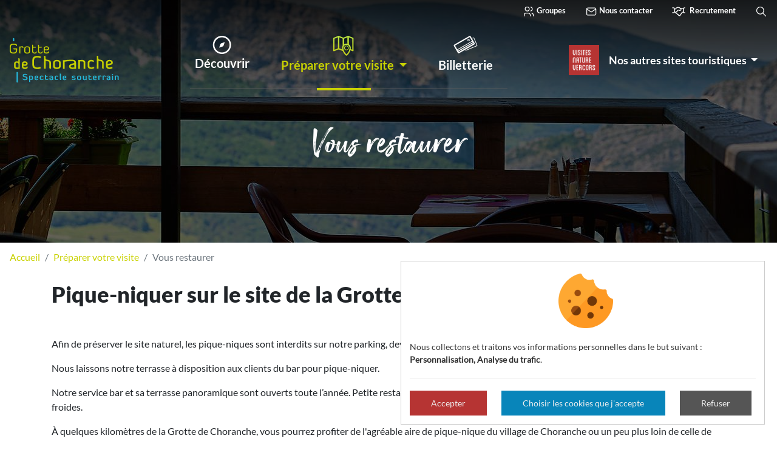

--- FILE ---
content_type: text/html; charset=utf-8
request_url: https://www.visites-nature-vercors.com/fr/grotte-de-choranche/preparer-votre-visite/vous-restaurer/
body_size: 8598
content:









<!doctype html>

<html
  class="no-js "
  lang="fr"
  itemscope
  itemtype="https://schema.org/Thing"
>
  <head>
    
    
      <meta charset="utf-8">
      <meta http-equiv="x-ua-compatible" content="ie=edge">
      
        <meta name="viewport" content="width=device-width, initial-scale=1, shrink-to-fit=no">
      
      <link rel="icon" href="/favicon.ico" type="image/x-icon" />
      <link rel="apple-touch-icon" sizes="180x180" href="/apple-touch-icon.png">
<link rel="icon" type="image/png" sizes="32x32" href="/favicon-32x32.png">
<link rel="icon" type="image/png" sizes="16x16" href="/favicon-16x16.png">
<link rel="manifest" href="/site.webmanifest">
<link rel="mask-icon" href="/safari-pinned-tab.svg" color="#5bbad5">
<meta name="msapplication-TileColor" content="#ffffff">
<meta name="msapplication-TileImage" content="/mstile-144x144.png">
<meta name="theme-color" content="#ffffff">
    

    <title>Vous restaurer | Grotte de Choranche</title>

    
  
  






  
  
    
      <meta name="description" content="Vous restaurer à la Grotte de Choranche | Visites Nature Vercors">
    
    <meta name="keywords" content="Vous restaurer">
    
    
  

  
  
    
    <meta name="dcterms.language" content="fr" />

    <meta name="dcterms.title" content="Vous restaurer | Grotte de Choranche" />
    <meta name="dcterms.description" content="Vous restaurer à la Grotte de Choranche | Visites Nature Vercors" />
  

  
  
    
    
  

  
  
    
      
      
      <meta name="twitter:card" content="summary">
      <meta name="twitter:title" content="Vous restaurer | Grotte de Choranche">
      <meta name="twitter:url" content="https://www.visites-nature-vercors.com/fr/grotte-de-choranche/preparer-votre-visite/vous-restaurer/">
      <meta name="twitter:description" content="Vous restaurer à la Grotte de Choranche | Visites Nature Vercors">
      
    
  

  
  
    
      <meta property="og:title" content="Vous restaurer | Grotte de Choranche">
      <meta property="og:url" content="https://www.visites-nature-vercors.com/fr/grotte-de-choranche/preparer-votre-visite/vous-restaurer/">
      <meta property="og:description" content="Vous restaurer à la Grotte de Choranche | Visites Nature Vercors">
      
        
      
      <meta property="og:type" content="Article">
      
      
      
      
      
      
      
      
      
      
      
    
  

  
  
    <link rel="canonical" href="https://www.visites-nature-vercors.com/fr/grotte-de-choranche/preparer-votre-visite/vous-restaurer/" />
  

  
  
    
    
      
        
          <link rel="alternate" href="/en/grotte-de-choranche/preparer-votre-visite/vous-restaurer/" hreflang="en" />
        
      
        
          <link rel="alternate" href="/fr/grotte-de-choranche/preparer-votre-visite/vous-restaurer/" hreflang="fr" />
        
      
    
    
    
      
        <link rel="alternate" href="/en/grotte-de-choranche/preparer-votre-visite/vous-restaurer/" hreflang="x-default" />
      
    
  

  
  
    
  

  
  




    
      

    

    
      
        <!-- Google Tag Manager -->
        <script>
          window.dataLayer = window.dataLayer || [];
        </script>

        <script type="opt-in" data-type="application/javascript" data-name="GoogleAnalytics">(function (w, d, s, l, i) {
          w[l] = w[l] || []; w[l].push({
            'gtm.start':
              new Date().getTime(), event: 'gtm.js'
          }); var f = d.getElementsByTagName(s)[0],
                  j = d.createElement(s), dl = l != 'dataLayer' ? '&l=' + l : ''; j.async = true; j.src =
            'https://www.googletagmanager.com/gtm.js?id=' + i + dl; f.parentNode.insertBefore(j, f);
        })(window, document, 'script', 'dataLayer', 'GTM-TKRNMCV');</script>
        <!-- End Google Tag Manager -->
      
    

    
      
    

    
      
    

    
    
    

    
      <link href="https://static.visites-nature-vercors.com/css/theme.min.bc3d6d7b6750.css" rel="stylesheet" type="text/css" />
    

    
  <link rel="preload" href="https://static.visites-nature-vercors.com/fonts/smithen/smithen.a8ead8252f3e.ttf" as="font" type="font/ttf" crossorigin>
  <link rel="preload" href="https://static.visites-nature-vercors.com/fonts/smithen/smithen.6347c5ea35b7.woff2" as="font" type="font/woff2" crossorigin>

  <link rel="preload" href="https://static.visites-nature-vercors.com/fonts/lato/Lato-Black/Lato-Black.86f7fd0f6cc1.ttf" as="font" type="font/ttf" crossorigin>
  <link rel="preload" href="https://static.visites-nature-vercors.com/fonts/lato/Lato-Black/Lato-Black.3e7beea0a9aa.woff2" as="font" type="font/woff2" crossorigin>

  <link rel="preload" href="https://static.visites-nature-vercors.com/fonts/lato/Lato-Bold/Lato-Bold.7c9818b1b5a2.ttf" as="font" type="font/ttf" crossorigin>
  <link rel="preload" href="https://static.visites-nature-vercors.com/fonts/lato/Lato-Bold/Lato-Bold.5677ee153e3a.woff2" as="font" type="font/woff2" crossorigin>

  <link rel="preload" href="https://static.visites-nature-vercors.com/fonts/lato/Lato-Light/Lato-Light.61044c1f88e5.ttf" as="font" type="font/ttf" crossorigin>
  <link rel="preload" href="https://static.visites-nature-vercors.com/fonts/lato/Lato-Light/Lato-Light.be22fd12e6f3.woff2" as="font" type="font/woff2" crossorigin>

  <link rel="preload" href="https://static.visites-nature-vercors.com/fonts/lato/Lato-Regular/Lato-Regular.4bbc1a20e506.ttf" as="font" type="font/ttf" crossorigin>
  <link rel="preload" href="https://static.visites-nature-vercors.com/fonts/lato/Lato-Regular/Lato-Regular.d5713cc5981f.woff2" as="font" type="font/woff2" crossorigin>



    
      
      



  
    <script type="application/ld+json">
      
        {
          "@context": "https://schema.org/",
          "@type": "Thing",
          
            "name": "Vous restaurer | Grotte de Choranche",
            "description": "Vous restaurer à la Grotte de Choranche | Visites Nature Vercors"
          
        }
      
    </script>
  





    
  </head>

  <body
    id="id_content"
    class="
  
     choranche prepare
  
"
    data-controller=""
    data-action=""
  >
    
      <!-- Google Tag Manager (noscript) -->
      <noscript><iframe src="https://www.googletagmanager.com/ns.html?id=GTM-TKRNMCV" height="0" width="0"
                        style="display:none;visibility:hidden"></iframe></noscript>
      <!-- End Google Tag Manager (noscript) -->
    
    
    <!--[if lt IE 8]>
      <p class="browserupgrade">Vous utilisez un navigateur <strong>obsolète</strong>. Merci de <a href="http://browsehappy.com/">mettre à jour votre navigateur</a> pour améliorer votre navigation sur internet.</p>
    <![endif]-->

    
      
  




<header class="header 
  header_subsite
" id="header">
  
    <div class="top_bar">
      <ul class="nav">
        <li class="nav-item">
          <a href="/fr/groupes/" class="nav-link">
            <svg xmlns="http://www.w3.org/2000/svg" class="icon icon-tabler icon-tabler-users" width="20" height="20" viewBox="0 0 24 24" stroke-width="1.5" stroke="#ffffff" fill="none" stroke-linecap="round" stroke-linejoin="round">
              <path stroke="none" d="M0 0h24v24H0z" fill="none"/>
              <circle cx="9" cy="7" r="4" />
              <path d="M3 21v-2a4 4 0 0 1 4 -4h4a4 4 0 0 1 4 4v2" />
              <path d="M16 3.13a4 4 0 0 1 0 7.75" />
              <path d="M21 21v-2a4 4 0 0 0 -3 -3.85" />
            </svg>
            Groupes
          </a>
        </li>
        <li class="nav-item">
          <a href="/fr/nous-contacter/" class="nav-link">
            <svg xmlns="http://www.w3.org/2000/svg" class="icon icon-tabler icon-tabler-mail" width="20" height="20" viewBox="0 0 24 24" stroke-width="1.5" stroke="#fff" fill="none" stroke-linecap="round" stroke-linejoin="round">
              <path stroke="none" d="M0 0h24v24H0z" fill="none"/>
              <rect x="3" y="5" width="18" height="14" rx="2" />
              <polyline points="3 7 12 13 21 7" />
            </svg>
            Nous contacter
          </a>
        </li>
        <li class="nav-item">
          <a  class="nav-link" href="/fr/recrutement/">
            <svg class="mr-1" fill="#fff" width="22" height="22" id="Layer_1" data-name="Layer 1" xmlns="http://www.w3.org/2000/svg" viewBox="0 0 64 64"><title>Artboard 26</title><path d="M61,35.52H58.66c-.79,0-1.46-.92-1.46-2V18.4c0-1.11.72-2.08,1.54-2.08H61a2,2,0,0,0,0-4H58.74A5.44,5.44,0,0,0,54,15.22H40.91L39,13.55a14.12,14.12,0,0,0-12.7-3.22c-5.6,1.42-9.3,5.93-10.59,7.79h-2a5.72,5.72,0,0,0-5.45-5.8H3a2,2,0,0,0,0,4H8.24c.79,0,1.46.91,1.46,2V33.43c0,1.11-.72,2.09-1.54,2.09H3a2,2,0,0,0,0,4H8.16a5.46,5.46,0,0,0,4.71-2.9h.7a4.45,4.45,0,0,1,2.17.57,2,2,0,0,0,.36,1.56l2.31,3.09a2.07,2.07,0,0,0,1.08.73l3.06.82,1.37,2.92a2,2,0,0,0,1.28,1.08l3.22.88,2.09,3.32a2,2,0,0,0,1.15.86L37.23,54a2,2,0,0,0,.54.08,2,2,0,0,0,1.66-.88L49.88,37.68a1,1,0,0,1,.83-.44h3.67a5.31,5.31,0,0,0,4.28,2.28H61a2,2,0,0,0,0-4ZM18.94,20.44c1.07-1.51,4-5.14,8.34-6.24a10.15,10.15,0,0,1,9.09,2.36l4.09,3.56a2.41,2.41,0,0,1,.92,1.56,1.14,1.14,0,0,1-.32.85l-1.7,1.82a2.56,2.56,0,0,1-3.43.3l-.4-.3a6.42,6.42,0,0,0-8.42.59l-8.83,9.13a8.39,8.39,0,0,0-4.58-1.45V22.12h2A4,4,0,0,0,18.94,20.44Zm27.63,15L36.92,49.76l-3.44-1-2.09-3.32a2,2,0,0,0-1.16-.86l-3.08-.84-1.38-2.93a2,2,0,0,0-1.28-1.08l-3.29-.88-.88-1.17,9.62-10a2.44,2.44,0,0,1,3.18-.21l.4.3a6.57,6.57,0,0,0,8.77-.77L44,25.26a5.14,5.14,0,0,0,1.39-3.79,5.45,5.45,0,0,0-.62-2.25H53.2v14H50.71A5,5,0,0,0,46.57,35.44Z"/></svg>
            Recrutement</a>
        </li>
        <li class="nav-item">
          <button id="btn-search" class="btn--search">
            <svg xmlns="http://www.w3.org/2000/svg" class="icon icon-tabler icon-tabler-search" width="20" height="20" viewBox="0 0 24 24" stroke-width="1.5" stroke="#fff" fill="none" stroke-linecap="round" stroke-linejoin="round">
              <path stroke="none" d="M0 0h24v24H0z" fill="none"/>
              <circle cx="10" cy="10" r="7" />
              <line x1="21" y1="21" x2="15" y2="15" />
            </svg>
          </button>
        </li>
      </ul>
    </div>
  

  
  <nav class="navbar navbar-expand-lg navbar-light">
    
      
        <a id="id_main_logo" href="/fr/grotte-de-choranche/" class="navbar-brand">
          <img class="lazyload" src="https://static.visites-nature-vercors.com/img/choranche_logo.599eb3ce1853.svg" alt="Grotte de Choranche" >
        </a>
      
    
    <button class="navbar-toggler" type="button" data-toggle="collapse" data-target="#vnvnav" aria-controls="vnvnav" aria-expanded="false" aria-label="Toggle navigation">
      <span class="navbar-toggler-icon"></span>
    </button>
    <div class="collapse navbar-collapse" id="vnvnav">
      <ul class="navbar-nav ml-auto mr-auto nav_sub">
        



  
    <li class="nav-item   ">
      <a
        id="dropdown-decouvrir"
        class="nav-link "
        
        href="/fr/grotte-de-choranche/decouvrir/"
      >
        <i class="icn discover"></i>
        <span>Découvrir</span>
      </a>
      
    </li>
  

  
    <li class="nav-item ancestor dropdown icon-dropdown ">
      <a
        id="dropdown-preparer-votre-visite"
        class="nav-link dropdown-toggle"
        data-toggle="dropdown"
        href="/fr/grotte-de-choranche/preparer-votre-visite/"
      >
        <i class="icn prepare"></i>
        <span>Préparer votre visite</span>
      </a>
      
        <div class="dropdown-menu" aria-labelledby="dropdown-preparer-votre-visite">
          
  
    <a class="dropdown-item "  href="/fr/grotte-de-choranche/preparer-votre-visite/horaires-et-tarifs/">
      Horaires et tarifs
    </a>
  
    <a class="dropdown-item "  href="/fr/grotte-de-choranche/preparer-votre-visite/comment-venir/">
      Comment venir ?
    </a>
  
    <a class="dropdown-item "  href="/fr/grotte-de-choranche/preparer-votre-visite/vous-restaurer/">
      Vous restaurer
    </a>
  
    <a class="dropdown-item "  href="/fr/grotte-de-choranche/preparer-votre-visite/services-sur-place/">
      Services sur place
    </a>
  
    <a class="dropdown-item "  href="/fr/grotte-de-choranche/preparer-votre-visite/accessibilite-pmr/">
      Accessibilité PMR
    </a>
  
    <a class="dropdown-item "  href="/fr/grotte-de-choranche/preparer-votre-visite/vos-questions-frequentes/">
      Vos questions fréquentes
    </a>
  


        </div>
      
    </li>
  

  
    <li class="nav-item   ">
      <a
        id="dropdown-billetterie"
        class="nav-link "
        
        href="/fr/grotte-de-choranche/billetterie-grotte-de-choranche/"
      >
        <i class="icn tickets"></i>
        <span>Billetterie</span>
      </a>
      
    </li>
  


      </ul>
      <div class="link-group">
        <a href="/">
          <img class="logo-xs" src="https://static.visites-nature-vercors.com/img/logo_vnv.916a1e2e948f.png" alt="Visite Nature Vercors" srcset="https://static.visites-nature-vercors.com/img/logo_vnv.916a1e2e948f.png 1x, https://static.visites-nature-vercors.com/img/logo_vnv@2x.5939af441f40.png 2x">
        </a>
        <div class="dropdown vnv_dropdown">
          <a class="nav-link dropdown-toggle" href="#" id="navbarDropdown" role="button" data-toggle="dropdown" aria-haspopup="true" aria-expanded="false">
            Nos autres sites touristiques
          </a>
          <ul class="dropdown-menu" aria-labelledby="navbarDropdown">
            



  

  
    <li class="nav-item jardin_li">
      <a href="/fr/jardin-des-fontaines-petrifiantes/" title="Jardin des Fontaines Pétrifiantes" class="nav-link">
        <i class="icon jardin"></i>
        <div class="nav-link-title">
          Jardin des Fontaines Pétrifiantes
          <div class="nav-link-subtitle">
            
              (à 25 km / <i class ="fas fa-car"></i> 30 min)
            
          </div>
        </div>
      </a>
    </li>
  

  
    <li class="nav-item bateau_li">
      <a href="/fr/bateau-a-roue/" title="Bateau à Roue" class="nav-link">
        <i class="icon bateau"></i>
        <div class="nav-link-title">
          Bateau à Roue
          <div class="nav-link-subtitle">
            
              (à 25 km / <i class ="fas fa-car"></i> 30 min)
            
          </div>
        </div>
      </a>
    </li>
  

  
    <li class="nav-item thais_li">
      <a href="/fr/grotte-de-thais/" title="Grotte de Thaïs" class="nav-link">
        <i class="icon thais"></i>
        <div class="nav-link-title">
          Grotte de Thaïs
          <div class="nav-link-subtitle">
            
              (à 20 km / <i class ="fas fa-car"></i> 30 min)
            
          </div>
        </div>
      </a>
    </li>
  

  <li class="nav-item">
    <a href="/fr/" title="Accueil Visites Nature Vercors" class="nav-link">
      Accueil Visites Nature Vercors
    </a>
  </li>


          </ul>
        </div>
      </div>
    </div>
  </nav>

</header>



      
  
        <main>
          
  
    
      
      <div class="top_page choranche prepare" style="background-image: url(https://media.visites-nature-vercors.com/filer_public_thumbnails/filer_public/6e/cd/6ecdd88e-c57d-4dd8-b0d3-8f6b24af6469/gournier.jpg__1900x400_q70_crop_subsampling-2_upscale.jpg)">
        
          <h1>Vous restaurer</h1>
        
      </div>
    
  

  <div class="container-fluid">
    <div class="row">
      
        
      <ol class="breadcrumb">
        
  <li class="breadcrumb-item " >
    
      <a href="/fr/grotte-de-choranche/">Accueil</a>
    
  </li>

  <li class="breadcrumb-item " >
    
      <a href="/fr/grotte-de-choranche/preparer-votre-visite/">Préparer votre visite</a>
    
  </li>

  <li class="breadcrumb-item active" aria-current="page">
    
      Vous restaurer
    
  </li>


      </ol>
    
      
    </div>
  </div>
  
    <div class="content">
      

<div class="container">
    
        

<div class="pb-5">
    
        <h2>Pique-niquer sur le site de la Grotte de Choranche</h2>

<p> </p>

<p>Afin de préserver le site naturel, les pique-niques sont interdits sur notre parking, devant la grotte et sur les chemins alentour.</p>

<p>Nous laissons notre terrasse à disposition aux clients du bar pour pique-niquer.</p>

<p>Notre service bar et sa terrasse panoramique sont ouverts toute l’année. Petite restauration : boites-chaudes, chips, glaces, gâteaux, gaufres, boissons chaudes et froides. </p>

<p>À quelques kilomètres de la Grotte de Choranche, vous pourrez profiter de l'agréable aire de pique-nique du village de Choranche ou un peu plus loin de celle de Pont-en-Royans, avec vue sur les maisons suspendues. Toutes deux se trouvent au bord de la rivière Bourne.</p>
    
</div>

    
        

<div class="row">
    
        

<div class="col col-12 col-md-6 align-self-center">
    
        <h2>Brasserie le Gournier</h2>

<h2> </h2>

<p>La Brasserie Le Gournier a fermé ses portes pour la saison 2025.</p>

<p>Retrouvez-nous  prochainement !</p>

<p style="text-align: justify;"> </p>

<h4 style="text-align: justify;"> </h4>
    
</div>

    
        

<div class="col col-12 col-md-6">
    
        








<img src="https://media.visites-nature-vercors.com/filer_public_thumbnails/filer_public/05/30/05301369-0fb6-4718-a6b9-86aa83e82813/img_1559.jpg__4032x3024_q70_subsampling-2.jpg"
     loading="lazy"
     alt=""
     
     
     
     class="img-fluid rounded"
>









    
</div>

    
</div>

    
        

<div class="pb-5">
    
</div>

    
        

<div class="container">
    
        

<div class="row align-items-center">
    
        

<div class="col col-12 col-md-4">
    
        








<img src="https://media.visites-nature-vercors.com/filer_public_thumbnails/filer_public/6d/11/6d118e3e-9869-4db2-b398-fbb25f5f716b/bar_-_terrasse.jpg__3750x2500_q70_subject_location-1875%2C1250_subsampling-2.jpg"
     loading="lazy"
     alt="Bar Grotte de Choranche"
     
     
     
     class="img-fluid rounded"
>









    
        

<div class="pb-3">
    
</div>

    
</div>

    
        

<div class="col col-12 col-md-4">
    
        








<img src="https://media.visites-nature-vercors.com/filer_public_thumbnails/filer_public/e1/d3/e1d35f41-fa07-4e14-b473-7aee294d9c18/pont-royans-17781_w500.jpg__500x375_q70_subject_location-250%2C188_subsampling-2.jpg"
     loading="lazy"
     alt="pique nique pont en royans"
     
     
     
     class="img-fluid rounded"
>









    
        

<div class="pb-3">
    
</div>

    
</div>

    
        

<div class="col col-12 col-md-4">
    
        








<img src="https://media.visites-nature-vercors.com/filer_public_thumbnails/filer_public/4b/8e/4b8e765a-302e-4e95-9306-95a941f968e2/les-environs-17.jpg__1150x770_q70_subject_location-575%2C386_subsampling-2.jpg"
     loading="lazy"
     alt="pique nique Pont en royans"
     
     
     
     class="img-fluid rounded"
>









    
        

<div class="pb-3">
    
</div>

    
</div>

    
</div>

    
</div>


    
        

<div class="pb-5">
    
</div>

    
</div>



<section class="section_bg" style="background-image: url(https://media.visites-nature-vercors.com/filer_public_thumbnails/filer_public/6e/cd/6ecdd88e-c57d-4dd8-b0d3-8f6b24af6469/gournier.jpg__1900x900_q70_crop_subject_location-1875%2C1250_subsampling-2_upscale.jpg)">
  <div class="container">
    <div class="row">
      <div class="col-12">
        <h2>Se restaurer autour de la Grotte de Choranche</h2>

<p> </p>
        <p style="text-align: justify;">Avant ou après votre visite à la Grotte de Choranche, pour profiter pleinement de votre séjour dans le Vercors, des restaurants avec vues imprenables sur les Gorges de la Bourne se trouvent à proximité : </p>

<p style="text-align: justify;"> </p>

<p style="text-align: justify;">À 5 minutes, sur la route de la Grotte de Choranche : <strong>Cabane Café</strong></p>

<p style="text-align: justify;">À 10 minutes, au village de Choranche : <strong>la Terrasse du Grand Frêne et l’Hôtel-Restaurant le Jorjane</strong></p>

<p style="text-align: justify;">À 10 minutes, à la Balme de Rencurel, direction Villard-de-Lans : <strong>Hôtel-Restaurant de la Bourne</strong></p>

<p style="text-align: justify;">À 15 minutes, à Pont-en-Royans : <strong>Hôtel-Restaurant du Musée de l’Eau, Hôtel-Restaurant du Royans</strong></p>

<p style="text-align: justify;"> </p>
        
          
          <a href="https://www.visites-nature-vercors.com/fr/blog/2021/04/29/les-meilleures-sp%C3%A9cialit%C3%A9s-gastronomiques-vercors-%C3%A0-ne-pas-manquer/" class="btn btn-primary link">
            Les spécialités gastronomiques du Royans-Vercors
          </a>
        
      </div>
    </div>
  </div>
</section>


<div class="pb-5">
    
</div>

    </div>
  

        </main>
      
  
  



      
        





<footer class="footer_site">
  <div class="brevo__footer">
    <div class="container">
      <div class="brevo_title">
        <h2>Je m'inscris à la Newsletter</h2>
      </div>
      


<form class="brevo-form" method="post" action="/fr/brevo/inscription/">
  <input type="hidden" name="csrfmiddlewaretoken" value="nocq8AdJ8dNy5L1AEuyF36Ug9xYwKP3dOdFlKLgOs4wpSousFtekIz2LapAIR737">
  <div class="form_email">
    <label for="id_email">Votre e-mail :</label>
    <input type="email" name="email" maxlength="150" required id="id_email">
    <input id="brevo_subscribe" class="btn btn-primary button-brevoform" type="submit" value=S'inscrire>
  </div>
  <div class="form_rgpd_optin">
    <input type="checkbox" name="rgpd_optin" required id="id_rgpd_optin">
    <label for="id_rgpd_optin">J&#x27;accepte de recevoir vos e-mails et confirme avoir pris connaissance de votre politique de confidentialité et mentions légales.</label>
  </div>
  <div class="info-rgpd">
    <em>Vous pouvez vous désinscrire à tout moment en cliquant sur le lien présent dans nos emails.</em>
  </div>
</form>
    </div>
  </div>
  <div class="container top__footer">
    <div class="row">
      <div class="col-lg-4 text-center mb-4">
        
          <div class="logo">
            <img class="lazyload" src="https://static.visites-nature-vercors.com/img/choranche_logo.599eb3ce1853.svg" alt="Grotte de Choranche" >
          </div>
          <address>
            <p><strong>Grotte de Choranche</strong><br>
2865 route des grottes<br>
38680 CHORANCHE</p><a href="//www.visites-nature-vercors.com/fr/nous-contacter/" class="btn btn-primary">Nous contacter</a>

          </address>
          <div class="social_links">
            <a href="https://www.facebook.com/GrottedeChorancheOfficiel"><i class="fab fa-facebook-f"></i></a>
            <a href="https://www.instagram.com/grottedechoranche/?hl=fr"><i class="fab fa-instagram"></i></a>
            <a href="https://www.youtube.com/channel/UCraw9SQYRpGJerup0qEOnaQ"><i class="fab fa-youtube"></i></a>
          </div>
        
      </div>
      <div class="col-lg-4 col-md-6">
        <ul class="nav flex-column">
          <li class="nav-item">
            <a class="nav-link" href="/fr/qui-sommes-nous/">Qui sommes-nous ?</a>
          </li>
          <li class="nav-item">
            <a class="nav-link" href="/fr/blog/">Blog</a>
          </li>
          <li class="nav-item">
            <a class="nav-link" href="/fr/groupes/">Groupes</a>
          </li>
          <li class="nav-item">
            <a class="nav-link" href="/fr/comites-dentreprise/" tabindex="-1">Comités d’entreprise</a>
          </li>
        </ul>
      </div>
      <div class="col-lg-4 col-md-6">
        <ul class="nav flex-column">
          <li class="nav-item">
            <a class="nav-link" href="/fr/presse/"><span class="icn"><i class="fas fa-newspaper"></i></span>Presse</a>
          </li>
          <li class="nav-item">
            <a class="nav-link" href="/fr/espace-partenaires/"><span class="icn"><i class="fas fa-user-tie"></i></span>Espace partenaires</a>
          </li>
          <li class="nav-item">
            <a  class="nav-link" href="/fr/recrutement/">
              <span class="icn">
                <svg class="mr-1" fill="#fff" width="20" height="24" id="Layer_1" data-name="Layer 1" xmlns="http://www.w3.org/2000/svg" viewBox="0 0 64 64"><title>Artboard 26</title><path d="M61,35.52H58.66c-.79,0-1.46-.92-1.46-2V18.4c0-1.11.72-2.08,1.54-2.08H61a2,2,0,0,0,0-4H58.74A5.44,5.44,0,0,0,54,15.22H40.91L39,13.55a14.12,14.12,0,0,0-12.7-3.22c-5.6,1.42-9.3,5.93-10.59,7.79h-2a5.72,5.72,0,0,0-5.45-5.8H3a2,2,0,0,0,0,4H8.24c.79,0,1.46.91,1.46,2V33.43c0,1.11-.72,2.09-1.54,2.09H3a2,2,0,0,0,0,4H8.16a5.46,5.46,0,0,0,4.71-2.9h.7a4.45,4.45,0,0,1,2.17.57,2,2,0,0,0,.36,1.56l2.31,3.09a2.07,2.07,0,0,0,1.08.73l3.06.82,1.37,2.92a2,2,0,0,0,1.28,1.08l3.22.88,2.09,3.32a2,2,0,0,0,1.15.86L37.23,54a2,2,0,0,0,.54.08,2,2,0,0,0,1.66-.88L49.88,37.68a1,1,0,0,1,.83-.44h3.67a5.31,5.31,0,0,0,4.28,2.28H61a2,2,0,0,0,0-4ZM18.94,20.44c1.07-1.51,4-5.14,8.34-6.24a10.15,10.15,0,0,1,9.09,2.36l4.09,3.56a2.41,2.41,0,0,1,.92,1.56,1.14,1.14,0,0,1-.32.85l-1.7,1.82a2.56,2.56,0,0,1-3.43.3l-.4-.3a6.42,6.42,0,0,0-8.42.59l-8.83,9.13a8.39,8.39,0,0,0-4.58-1.45V22.12h2A4,4,0,0,0,18.94,20.44Zm27.63,15L36.92,49.76l-3.44-1-2.09-3.32a2,2,0,0,0-1.16-.86l-3.08-.84-1.38-2.93a2,2,0,0,0-1.28-1.08l-3.29-.88-.88-1.17,9.62-10a2.44,2.44,0,0,1,3.18-.21l.4.3a6.57,6.57,0,0,0,8.77-.77L44,25.26a5.14,5.14,0,0,0,1.39-3.79,5.45,5.45,0,0,0-.62-2.25H53.2v14H50.71A5,5,0,0,0,46.57,35.44Z"/></svg>
              </span>
              Recrutement</a>
          </li>
        </ul>
        <div class="languages">
          <ul class="list-unstyled">
            
              


<li class="dropdown">
  
    <a data-toggle="dropdown" class="btn-toggle" href="#">
  
  <i class="flags-sprite fr"></i><span class="visible-xs">&nbsp;&nbsp;Français</span>
  
    <span class="caret"></span>
  
</a>

  <ul class="dropdown-menu">
    
      
    
      
        <li>
          <a href="/en/grotte-de-choranche/preparer-votre-visite/vous-restaurer/"><i class="flags-sprite en"></i>&nbsp;&nbsp;English</a>
        </li>
      
    
  </ul>

</li>

            
          </ul>
        </div>

      </div>
      <div class="col-lg-12 text-center logos_partners">
        <hr>
        <a href="https://www.qualite-tourisme.gouv.fr/fr" target="_blank" rel="nofollow" class="d-inline-block m-2"><img width="70" class="img-fluid" src="https://static.visites-nature-vercors.com/img/qualite_tourisme.98b04733db2f.png" alt="Qualite tourisme"></a>
        
          <a href="https://www.grottesdefrance.org/" target="_blank" rel="nofollow" class="d-inline-block m-2"><img width="240" class="img-fluid" src="https://static.visites-nature-vercors.com/img/ffts.d051f8b21f11.png" alt="Grottes de France - ANECAT"></a>
          
            <a href="https://www.auvergnerhonealpes-tourisme.com/fiches/la-grotte-de-choranche/" target="_blank" class="d-inline-block m-2" rel="nofollow"><img width="240" class="img-fluid" src="https://static.visites-nature-vercors.com/img/logo_sites_emblematique_blanc.ee49631cf0d1.png" alt="Grottes de France - ANECAT"></a>
            <a href="https://www.partir-ici.fr/fr/a/la-grotte-de-choranche?id=lamf4hw1" target="_blank" class="d-inline-block m-2" rel="nofollow"><img width="200" class="img-fluid" src="https://static.visites-nature-vercors.com/img/logo_partir_ici.c436be4fd015.png" alt="Grottes de France - ANECAT"></a>
          
          
        
        
      </div>
    </div>
  </div>
  <div class="legal">
    <ul class="nav justify-content-center">
      <li class="nav-item nav-link">

&copy; 2026 Visites Nature Vercors &mdash; Tous droits réservés
</li>
      <li class="nav-item"><a href="/fr/mentions-legales/" class="nav-link">Mentions légales</a></li>
      <li class="nav-item"><a href="/fr/conditions-generales-de-ventes/" class="nav-link">Conditions générales de ventes</a></li>
      <li class="nav-item"><a  class="nav-link" href="#" data-cookies-management>Gestion des cookies</a></li>
      <li class="nav-item"><a href="/fr/mentions-legales/credits/" class="nav-link">Crédits</a></li>
      <li class="nav-item"><a href="/fr/plan-du-site/" class="nav-link">Plan du site</a></li>
      <li class="nav-item nav-link">Fait en France par <a href="https://kapt.mobi" class="kapt-logo" ><img id="id_logo_kapt" src="https://static.visites-nature-vercors.com/img/logo_kapt.5434a94bf3c8.png" alt="Logo de la société Kapt" width="39" height="13" /></a></li>
    </ul>
  </div>
</footer>

      
    

    
  <svg class="hidden">
    <defs>
      <symbol id="icon-arrow" viewBox="0 0 24 24">
        <title>arrow</title>
        <polygon points="6.3,12.8 20.9,12.8 20.9,11.2 6.3,11.2 10.2,7.2 9,6 3.1,12 9,18 10.2,16.8 "/>
      </symbol>
      <symbol id="icon-drop" viewBox="0 0 24 24">
        <title>drop</title>
        <path d="M12,21c-3.6,0-6.6-3-6.6-6.6C5.4,11,10.8,4,11.4,3.2C11.6,3.1,11.8,3,12,3s0.4,0.1,0.6,0.3c0.6,0.8,6.1,7.8,6.1,11.2C18.6,18.1,15.6,21,12,21zM12,4.8c-1.8,2.4-5.2,7.4-5.2,9.6c0,2.9,2.3,5.2,5.2,5.2s5.2-2.3,5.2-5.2C17.2,12.2,13.8,7.3,12,4.8z"/>
        <path d="M12,18.2c-0.4,0-0.7-0.3-0.7-0.7s0.3-0.7,0.7-0.7c1.3,0,2.4-1.1,2.4-2.4c0-0.4,0.3-0.7,0.7-0.7c0.4,0,0.7,0.3,0.7,0.7C15.8,16.5,14.1,18.2,12,18.2z"/>
      </symbol>
      <symbol id="icon-search" viewBox="0 0 24 24">
        <title>search</title>
        <path d="M15.5 14h-.79l-.28-.27C15.41 12.59 16 11.11 16 9.5 16 5.91 13.09 3 9.5 3S3 5.91 3 9.5 5.91 16 9.5 16c1.61 0 3.09-.59 4.23-1.57l.27.28v.79l5 4.99L20.49 19l-4.99-5zm-6 0C7.01 14 5 11.99 5 9.5S7.01 5 9.5 5 14 7.01 14 9.5 11.99 14 9.5 14z"/>
      </symbol>
      <symbol id="icon-cross" viewBox="0 0 24 24">
        <title>cross</title>
        <path d="M19 6.41L17.59 5 12 10.59 6.41 5 5 6.41 10.59 12 5 17.59 6.41 19 12 13.41 17.59 19 19 17.59 13.41 12z"/>
      </symbol>
    </defs>
  </svg>
  <div class="search">
    <button id="btn-search-close" class="btn--search-close" aria-label="Close search form">
      <svg class="icon icon--cross"><use xlink:href="#icon-cross"></use></svg>
    </button>
    <form class="search__form"  action="/fr/recherche/" method="get">
      <input class="search__input" name="q" type="search" placeholder=Rechercher spellcheck="false" />
      
        
          <input name="search_under" type="hidden" value="36" />
        
      
    </form>
  </div>


    
      
      <script>
        window.DJANGO_JS_CSRF = true;
        window.DJANGO_JS_INIT = true;
        
        
        window.CKEDITOR_BASEPATH = "https://static.visites-nature-vercors.com/ckeditor/ckeditor/";
        window.DJANGO_STATIC_URL = "https://static.visites-nature-vercors.com/"
      </script>
    

    
    


    
      <script src="https://static.visites-nature-vercors.com/jsi18n/fr/djangojs.64ce6363d2e2.js"></script>
    

    <script src="https://static.visites-nature-vercors.com/js/common.min.30f30bb370d9.js"></script>
    <script src="https://static.visites-nature-vercors.com/js/bundle.min.7a73535bd75b.js"></script>

    
      <script defer type="text/javascript" src="/cookie-optin/config.js"></script>
    

    
    

    
    


    
  <div class="rate-jetcode-def" css-jetcode-href="https://static.visites-nature-vercors.com/css/jetcode/basket.bb534606b95d.css" data-content="jet-code-div"></div>
  <div class="cart-jetcode-def" css-jetcode-href="https://static.visites-nature-vercors.com/css/jetcode/basket.bb534606b95d.css" data-content="jet-code-div"></div>
  <div class="checkout-jetcode-def" css-jetcode-href="https://static.visites-nature-vercors.com/css/jetcode/basket.bb534606b95d.css" data-content="jet-code-div" jetcode-options="zipCode"></div>
  <div class="payinresult-jetcode-def" css-jetcode-href="https://static.visites-nature-vercors.com/css/jetcode/basket.bb534606b95d.css" data-content="jet-code-div"></div>

  <script type="application/javascript">
    function getCookies(){
      var cookieStrings = document.cookie.split(";")
      var cookies = []
      var regex = new RegExp('^\\s*([^=]+)\\s*=\\s*(.*?)$')
      for(let i=0;i<cookieStrings.length;i++){
        var cookieStr = cookieStrings[i]
        var match = regex.exec(cookieStr)
        if (match === null)
          continue
        cookies.push({
          name: match[1],
          value: match[2],
        })
      }
      return cookies
    }

    function getCookie(name) {
      var cookies = getCookies()
      for(let i=0;i<cookies.length;i++){
        if (cookies[i].name === name)
          return cookies[i]
      }
      return null
    }

    var consentGA = true
    var consentCookie = getCookie('klaro');
    if (consentCookie !== null){
      var consents = JSON.parse(decodeURIComponent(consentCookie.value))

      if (consents.GoogleAnalytics === false) {
        consentGA = false
      }
    }

    if (consentGA) {
      
      // Load GTM Tag only on consent
      var jetCodeDivs = $('[data-content="jet-code-div"]');
      jetCodeDivs.attr( "js-jetcode-src", "https://www.visites-nature-vercors.com/javascript/perlimpinpin.js?pageTitle=Vous%20restaurer" );
    }
  </script>
  <script src="https://jetcode.dag-system.com/jetcodes/fr?customerID=4b3642727763366f654168345578743067794e4373523532"></script>
  <script type="text/javascript">
    document.body.className+=" js";
  </script>

  </body>
</html>


--- FILE ---
content_type: text/css
request_url: https://static.visites-nature-vercors.com/css/theme.min.bc3d6d7b6750.css
body_size: 49070
content:
@charset "UTF-8";
@font-face {
  font-family: "smithen";
  src: url("../fonts/smithen/smithen.a8ead8252f3e.ttf") format("truetype");
  src: url("../fonts/smithen/smithen.6347c5ea35b7.woff2") format("woff2");
  font-weight: "400";
  font-style: normal;
  font-display: swap; }

@font-face {
  font-family: "lato";
  src: url("../fonts/lato/Lato-Regular/Lato-Regular.4bbc1a20e506.ttf") format("truetype");
  src: url("../fonts/lato/Lato-Regular/Lato-Regular.d5713cc5981f.woff2") format("woff2");
  font-weight: "400";
  font-style: normal;
  font-display: swap; }

@font-face {
  font-family: "lato_black";
  src: url("../fonts/lato/Lato-Black/Lato-Black.86f7fd0f6cc1.ttf") format("truetype");
  src: url("../fonts/lato/Lato-Black/Lato-Black.3e7beea0a9aa.woff2") format("woff2");
  font-weight: "900";
  font-style: normal;
  font-display: swap; }

@font-face {
  font-family: "lato_bold";
  src: url("../fonts/lato/Lato-Bold/Lato-Bold.7c9818b1b5a2.ttf") format("truetype");
  src: url("../fonts/lato/Lato-Bold/Lato-Bold.5677ee153e3a.woff2") format("woff2");
  font-weight: "700";
  font-style: normal;
  font-display: swap; }

@font-face {
  font-family: "lato_light";
  src: url("../fonts/lato/Lato-Light/Lato-Light.61044c1f88e5.ttf") format("truetype");
  src: url("../fonts/lato/Lato-Light/Lato-Light.be22fd12e6f3.woff2") format("woff2");
  font-weight: "300";
  font-style: normal;
  font-display: swap; }

@media print {
  *,
  *::before,
  *::after {
    text-shadow: none !important;
    box-shadow: none !important; }
  a:not(.btn) {
    text-decoration: underline; }
  abbr[title]::after {
    content: " (" attr(title) ")"; }
  pre {
    white-space: pre-wrap !important; }
  pre,
  blockquote {
    border: 1px solid #adb5bd;
    page-break-inside: avoid; }
  thead {
    display: table-header-group; }
  tr,
  img {
    page-break-inside: avoid; }
  p,
  h2,
  h3 {
    orphans: 3;
    widows: 3; }
  h2,
  h3 {
    page-break-after: avoid; }
  @page {
    size: a3; }
  body {
    min-width: 992px !important; }
  .container {
    min-width: 992px !important; }
  .navbar {
    display: none; }
  .badge {
    border: 1px solid #000; }
  .table {
    border-collapse: collapse !important; }
    .table td,
    .table th {
      background-color: #fff !important; }
  .table-bordered th,
  .table-bordered td {
    border: 1px solid #dee2e6 !important; }
  .table-dark {
    color: inherit; }
    .table-dark th,
    .table-dark td,
    .table-dark thead th,
    .table-dark tbody + tbody {
      border-color: #dee2e6; }
  .table .thead-dark th {
    color: inherit;
    border-color: #dee2e6; } }

*,
*::before,
*::after {
  box-sizing: border-box; }

html {
  font-family: sans-serif;
  line-height: 1.15;
  -webkit-text-size-adjust: 100%;
  -webkit-tap-highlight-color: rgba(0, 0, 0, 0); }

article, aside, figcaption, figure, footer, header, hgroup, main, nav, section {
  display: block; }

body {
  margin: 0;
  font-family: "lato", Arial, sans-serif;
  font-size: 1rem;
  font-weight: 400;
  line-height: 1.5;
  color: #212529;
  text-align: left;
  background-color: #fff; }

[tabindex="-1"]:focus:not(:focus-visible) {
  outline: 0 !important; }

hr {
  box-sizing: content-box;
  height: 0;
  overflow: visible; }

h1, h2, h3, h4, h5, h6 {
  margin-top: 0;
  margin-bottom: 0.5rem; }

p {
  margin-top: 0;
  margin-bottom: 1rem; }

abbr[title],
abbr[data-original-title] {
  text-decoration: underline;
  text-decoration: underline dotted;
  cursor: help;
  border-bottom: 0;
  text-decoration-skip-ink: none; }

address {
  margin-bottom: 1rem;
  font-style: normal;
  line-height: inherit; }

ol,
ul,
dl {
  margin-top: 0;
  margin-bottom: 1rem; }

ol ol,
ul ul,
ol ul,
ul ol {
  margin-bottom: 0; }

dt {
  font-weight: 700; }

dd {
  margin-bottom: .5rem;
  margin-left: 0; }

blockquote {
  margin: 0 0 1rem; }

b,
strong {
  font-weight: bolder; }

small {
  font-size: 80%; }

sub,
sup {
  position: relative;
  font-size: 75%;
  line-height: 0;
  vertical-align: baseline; }

sub {
  bottom: -.25em; }

sup {
  top: -.5em; }

a {
  color: #B63433;
  text-decoration: none;
  background-color: transparent; }
  a:hover {
    color: #7a2322;
    text-decoration: underline; }

a:not([href]):not([class]) {
  color: inherit;
  text-decoration: none; }
  a:not([href]):not([class]):hover {
    color: inherit;
    text-decoration: none; }

pre,
code,
kbd,
samp {
  font-family: SFMono-Regular, Menlo, Monaco, Consolas, "Liberation Mono", "Courier New", monospace;
  font-size: 1em; }

pre {
  margin-top: 0;
  margin-bottom: 1rem;
  overflow: auto;
  -ms-overflow-style: scrollbar; }

figure {
  margin: 0 0 1rem; }

img {
  vertical-align: middle;
  border-style: none; }

svg {
  overflow: hidden;
  vertical-align: middle; }

table {
  border-collapse: collapse; }

caption {
  padding-top: 0.75rem;
  padding-bottom: 0.75rem;
  color: #6c757d;
  text-align: left;
  caption-side: bottom; }

th {
  text-align: inherit;
  text-align: -webkit-match-parent; }

label {
  display: inline-block;
  margin-bottom: 0.5rem; }

button {
  border-radius: 0; }

button:focus:not(:focus-visible) {
  outline: 0; }

input,
button,
select,
optgroup,
textarea {
  margin: 0;
  font-family: inherit;
  font-size: inherit;
  line-height: inherit; }

button,
input {
  overflow: visible; }

button,
select {
  text-transform: none; }

[role="button"] {
  cursor: pointer; }

select {
  word-wrap: normal; }

button,
[type="button"],
[type="reset"],
[type="submit"] {
  -webkit-appearance: button; }

button:not(:disabled),
[type="button"]:not(:disabled),
[type="reset"]:not(:disabled),
[type="submit"]:not(:disabled) {
  cursor: pointer; }

button::-moz-focus-inner,
[type="button"]::-moz-focus-inner,
[type="reset"]::-moz-focus-inner,
[type="submit"]::-moz-focus-inner {
  padding: 0;
  border-style: none; }

input[type="radio"],
input[type="checkbox"] {
  box-sizing: border-box;
  padding: 0; }

textarea {
  overflow: auto;
  resize: vertical; }

fieldset {
  min-width: 0;
  padding: 0;
  margin: 0;
  border: 0; }

legend {
  display: block;
  width: 100%;
  max-width: 100%;
  padding: 0;
  margin-bottom: .5rem;
  font-size: 1.5rem;
  line-height: inherit;
  color: inherit;
  white-space: normal; }

progress {
  vertical-align: baseline; }

[type="number"]::-webkit-inner-spin-button,
[type="number"]::-webkit-outer-spin-button {
  height: auto; }

[type="search"] {
  outline-offset: -2px;
  -webkit-appearance: none; }

[type="search"]::-webkit-search-decoration {
  -webkit-appearance: none; }

::-webkit-file-upload-button {
  font: inherit;
  -webkit-appearance: button; }

output {
  display: inline-block; }

summary {
  display: list-item;
  cursor: pointer; }

template {
  display: none; }

[hidden] {
  display: none !important; }

h1, h2, h3, h4, h5, h6,
.h1, .h2, .h3, .h4, .h5, .h6 {
  margin-bottom: 0.5rem;
  font-weight: 500;
  line-height: 1.2; }

h1, .h1 {
  font-size: 2.5rem; }

h2, .h2 {
  font-size: 2rem; }

h3, .h3 {
  font-size: 1.75rem; }

h4, .h4 {
  font-size: 1.5rem; }

h5, .h5 {
  font-size: 1.25rem; }

h6, .h6 {
  font-size: 1rem; }

.lead {
  font-size: 1.25rem;
  font-weight: 300; }

.display-1 {
  font-size: 6rem;
  font-weight: 300;
  line-height: 1.2; }

.display-2 {
  font-size: 5.5rem;
  font-weight: 300;
  line-height: 1.2; }

.display-3 {
  font-size: 4.5rem;
  font-weight: 300;
  line-height: 1.2; }

.display-4 {
  font-size: 3.5rem;
  font-weight: 300;
  line-height: 1.2; }

hr {
  margin-top: 1rem;
  margin-bottom: 1rem;
  border: 0;
  border-top: 1px solid rgba(0, 0, 0, 0.1); }

small,
.small {
  font-size: 80%;
  font-weight: 400; }

mark,
.mark {
  padding: 0.2em;
  background-color: #fcf8e3; }

.list-unstyled {
  padding-left: 0;
  list-style: none; }

.list-inline {
  padding-left: 0;
  list-style: none; }

.list-inline-item {
  display: inline-block; }
  .list-inline-item:not(:last-child) {
    margin-right: 0.5rem; }

.initialism {
  font-size: 90%;
  text-transform: uppercase; }

.blockquote {
  margin-bottom: 1rem;
  font-size: 1.25rem; }

.blockquote-footer {
  display: block;
  font-size: 80%;
  color: #6c757d; }
  .blockquote-footer::before {
    content: "\2014\00A0"; }

.img-fluid {
  max-width: 100%;
  height: auto; }

.img-thumbnail {
  padding: 0.25rem;
  background-color: #fff;
  border: 1px solid #dee2e6;
  border-radius: 0.25rem;
  max-width: 100%;
  height: auto; }

.figure {
  display: inline-block; }

.figure-img {
  margin-bottom: 0.5rem;
  line-height: 1; }

.figure-caption {
  font-size: 90%;
  color: #6c757d; }

.btn {
  display: inline-block;
  font-weight: 400;
  color: #212529;
  text-align: center;
  vertical-align: middle;
  user-select: none;
  background-color: transparent;
  border: 1px solid transparent;
  padding: 0.375rem 0.75rem;
  font-size: 1rem;
  line-height: 1.5;
  border-radius: 0.25rem;
  transition: color 0.15s ease-in-out, background-color 0.15s ease-in-out, border-color 0.15s ease-in-out, box-shadow 0.15s ease-in-out; }
  @media (prefers-reduced-motion: reduce) {
    .btn {
      transition: none; } }
  .btn:hover {
    color: #212529;
    text-decoration: none; }
  .btn:focus, .btn.focus {
    outline: 0;
    box-shadow: 0 0 0 0.2rem rgba(182, 52, 51, 0.25); }
  .btn.disabled, .btn:disabled {
    opacity: 0.65; }
  .btn:not(:disabled):not(.disabled) {
    cursor: pointer; }

a.btn.disabled,
fieldset:disabled a.btn {
  pointer-events: none; }

.btn-primary {
  color: #fff;
  background-color: #B63433;
  border-color: #B63433; }
  .btn-primary:hover {
    color: #fff;
    background-color: #982b2b;
    border-color: #8e2928; }
  .btn-primary:focus, .btn-primary.focus {
    color: #fff;
    background-color: #982b2b;
    border-color: #8e2928;
    box-shadow: 0 0 0 0.2rem rgba(193, 82, 82, 0.5); }
  .btn-primary.disabled, .btn-primary:disabled {
    color: #fff;
    background-color: #B63433;
    border-color: #B63433; }
  .btn-primary:not(:disabled):not(.disabled):active, .btn-primary:not(:disabled):not(.disabled).active,
  .show > .btn-primary.dropdown-toggle {
    color: #fff;
    background-color: #8e2928;
    border-color: #842625; }
    .btn-primary:not(:disabled):not(.disabled):active:focus, .btn-primary:not(:disabled):not(.disabled).active:focus,
    .show > .btn-primary.dropdown-toggle:focus {
      box-shadow: 0 0 0 0.2rem rgba(193, 82, 82, 0.5); }

.btn-secondary {
  color: #fff;
  background-color: #5F5D70;
  border-color: #5F5D70; }
  .btn-secondary:hover {
    color: #fff;
    background-color: #4d4c5b;
    border-color: #474654; }
  .btn-secondary:focus, .btn-secondary.focus {
    color: #fff;
    background-color: #4d4c5b;
    border-color: #474654;
    box-shadow: 0 0 0 0.2rem rgba(119, 117, 133, 0.5); }
  .btn-secondary.disabled, .btn-secondary:disabled {
    color: #fff;
    background-color: #5F5D70;
    border-color: #5F5D70; }
  .btn-secondary:not(:disabled):not(.disabled):active, .btn-secondary:not(:disabled):not(.disabled).active,
  .show > .btn-secondary.dropdown-toggle {
    color: #fff;
    background-color: #474654;
    border-color: #41404d; }
    .btn-secondary:not(:disabled):not(.disabled):active:focus, .btn-secondary:not(:disabled):not(.disabled).active:focus,
    .show > .btn-secondary.dropdown-toggle:focus {
      box-shadow: 0 0 0 0.2rem rgba(119, 117, 133, 0.5); }

.btn-success {
  color: #fff;
  background-color: #28a745;
  border-color: #28a745; }
  .btn-success:hover {
    color: #fff;
    background-color: #218838;
    border-color: #1e7e34; }
  .btn-success:focus, .btn-success.focus {
    color: #fff;
    background-color: #218838;
    border-color: #1e7e34;
    box-shadow: 0 0 0 0.2rem rgba(72, 180, 97, 0.5); }
  .btn-success.disabled, .btn-success:disabled {
    color: #fff;
    background-color: #28a745;
    border-color: #28a745; }
  .btn-success:not(:disabled):not(.disabled):active, .btn-success:not(:disabled):not(.disabled).active,
  .show > .btn-success.dropdown-toggle {
    color: #fff;
    background-color: #1e7e34;
    border-color: #1c7430; }
    .btn-success:not(:disabled):not(.disabled):active:focus, .btn-success:not(:disabled):not(.disabled).active:focus,
    .show > .btn-success.dropdown-toggle:focus {
      box-shadow: 0 0 0 0.2rem rgba(72, 180, 97, 0.5); }

.btn-info {
  color: #fff;
  background-color: #17a2b8;
  border-color: #17a2b8; }
  .btn-info:hover {
    color: #fff;
    background-color: #138496;
    border-color: #117a8b; }
  .btn-info:focus, .btn-info.focus {
    color: #fff;
    background-color: #138496;
    border-color: #117a8b;
    box-shadow: 0 0 0 0.2rem rgba(58, 176, 195, 0.5); }
  .btn-info.disabled, .btn-info:disabled {
    color: #fff;
    background-color: #17a2b8;
    border-color: #17a2b8; }
  .btn-info:not(:disabled):not(.disabled):active, .btn-info:not(:disabled):not(.disabled).active,
  .show > .btn-info.dropdown-toggle {
    color: #fff;
    background-color: #117a8b;
    border-color: #10707f; }
    .btn-info:not(:disabled):not(.disabled):active:focus, .btn-info:not(:disabled):not(.disabled).active:focus,
    .show > .btn-info.dropdown-toggle:focus {
      box-shadow: 0 0 0 0.2rem rgba(58, 176, 195, 0.5); }

.btn-warning {
  color: #212529;
  background-color: #ffc107;
  border-color: #ffc107; }
  .btn-warning:hover {
    color: #212529;
    background-color: #e0a800;
    border-color: #d39e00; }
  .btn-warning:focus, .btn-warning.focus {
    color: #212529;
    background-color: #e0a800;
    border-color: #d39e00;
    box-shadow: 0 0 0 0.2rem rgba(222, 170, 12, 0.5); }
  .btn-warning.disabled, .btn-warning:disabled {
    color: #212529;
    background-color: #ffc107;
    border-color: #ffc107; }
  .btn-warning:not(:disabled):not(.disabled):active, .btn-warning:not(:disabled):not(.disabled).active,
  .show > .btn-warning.dropdown-toggle {
    color: #212529;
    background-color: #d39e00;
    border-color: #c69500; }
    .btn-warning:not(:disabled):not(.disabled):active:focus, .btn-warning:not(:disabled):not(.disabled).active:focus,
    .show > .btn-warning.dropdown-toggle:focus {
      box-shadow: 0 0 0 0.2rem rgba(222, 170, 12, 0.5); }

.btn-danger {
  color: #fff;
  background-color: #dc3545;
  border-color: #dc3545; }
  .btn-danger:hover {
    color: #fff;
    background-color: #c82333;
    border-color: #bd2130; }
  .btn-danger:focus, .btn-danger.focus {
    color: #fff;
    background-color: #c82333;
    border-color: #bd2130;
    box-shadow: 0 0 0 0.2rem rgba(225, 83, 97, 0.5); }
  .btn-danger.disabled, .btn-danger:disabled {
    color: #fff;
    background-color: #dc3545;
    border-color: #dc3545; }
  .btn-danger:not(:disabled):not(.disabled):active, .btn-danger:not(:disabled):not(.disabled).active,
  .show > .btn-danger.dropdown-toggle {
    color: #fff;
    background-color: #bd2130;
    border-color: #b21f2d; }
    .btn-danger:not(:disabled):not(.disabled):active:focus, .btn-danger:not(:disabled):not(.disabled).active:focus,
    .show > .btn-danger.dropdown-toggle:focus {
      box-shadow: 0 0 0 0.2rem rgba(225, 83, 97, 0.5); }

.btn-light {
  color: #212529;
  background-color: #f8f9fa;
  border-color: #f8f9fa; }
  .btn-light:hover {
    color: #212529;
    background-color: #e2e6ea;
    border-color: #dae0e5; }
  .btn-light:focus, .btn-light.focus {
    color: #212529;
    background-color: #e2e6ea;
    border-color: #dae0e5;
    box-shadow: 0 0 0 0.2rem rgba(216, 217, 219, 0.5); }
  .btn-light.disabled, .btn-light:disabled {
    color: #212529;
    background-color: #f8f9fa;
    border-color: #f8f9fa; }
  .btn-light:not(:disabled):not(.disabled):active, .btn-light:not(:disabled):not(.disabled).active,
  .show > .btn-light.dropdown-toggle {
    color: #212529;
    background-color: #dae0e5;
    border-color: #d3d9df; }
    .btn-light:not(:disabled):not(.disabled):active:focus, .btn-light:not(:disabled):not(.disabled).active:focus,
    .show > .btn-light.dropdown-toggle:focus {
      box-shadow: 0 0 0 0.2rem rgba(216, 217, 219, 0.5); }

.btn-dark {
  color: #fff;
  background-color: #161616;
  border-color: #161616; }
  .btn-dark:hover {
    color: #fff;
    background-color: #030303;
    border-color: black; }
  .btn-dark:focus, .btn-dark.focus {
    color: #fff;
    background-color: #030303;
    border-color: black;
    box-shadow: 0 0 0 0.2rem rgba(57, 57, 57, 0.5); }
  .btn-dark.disabled, .btn-dark:disabled {
    color: #fff;
    background-color: #161616;
    border-color: #161616; }
  .btn-dark:not(:disabled):not(.disabled):active, .btn-dark:not(:disabled):not(.disabled).active,
  .show > .btn-dark.dropdown-toggle {
    color: #fff;
    background-color: black;
    border-color: black; }
    .btn-dark:not(:disabled):not(.disabled):active:focus, .btn-dark:not(:disabled):not(.disabled).active:focus,
    .show > .btn-dark.dropdown-toggle:focus {
      box-shadow: 0 0 0 0.2rem rgba(57, 57, 57, 0.5); }

.btn-bateau {
  color: #fff;
  background-color: #6E7596;
  border-color: #6E7596; }
  .btn-bateau:hover {
    color: #fff;
    background-color: #5d6381;
    border-color: #585e79; }
  .btn-bateau:focus, .btn-bateau.focus {
    color: #fff;
    background-color: #5d6381;
    border-color: #585e79;
    box-shadow: 0 0 0 0.2rem rgba(132, 138, 166, 0.5); }
  .btn-bateau.disabled, .btn-bateau:disabled {
    color: #fff;
    background-color: #6E7596;
    border-color: #6E7596; }
  .btn-bateau:not(:disabled):not(.disabled):active, .btn-bateau:not(:disabled):not(.disabled).active,
  .show > .btn-bateau.dropdown-toggle {
    color: #fff;
    background-color: #585e79;
    border-color: #525872; }
    .btn-bateau:not(:disabled):not(.disabled):active:focus, .btn-bateau:not(:disabled):not(.disabled).active:focus,
    .show > .btn-bateau.dropdown-toggle:focus {
      box-shadow: 0 0 0 0.2rem rgba(132, 138, 166, 0.5); }

.btn-bateau_secondary {
  color: #fff;
  background-color: #CD1D1A;
  border-color: #CD1D1A; }
  .btn-bateau_secondary:hover {
    color: #fff;
    background-color: #ab1816;
    border-color: #a01714; }
  .btn-bateau_secondary:focus, .btn-bateau_secondary.focus {
    color: #fff;
    background-color: #ab1816;
    border-color: #a01714;
    box-shadow: 0 0 0 0.2rem rgba(213, 63, 60, 0.5); }
  .btn-bateau_secondary.disabled, .btn-bateau_secondary:disabled {
    color: #fff;
    background-color: #CD1D1A;
    border-color: #CD1D1A; }
  .btn-bateau_secondary:not(:disabled):not(.disabled):active, .btn-bateau_secondary:not(:disabled):not(.disabled).active,
  .show > .btn-bateau_secondary.dropdown-toggle {
    color: #fff;
    background-color: #a01714;
    border-color: #941513; }
    .btn-bateau_secondary:not(:disabled):not(.disabled):active:focus, .btn-bateau_secondary:not(:disabled):not(.disabled).active:focus,
    .show > .btn-bateau_secondary.dropdown-toggle:focus {
      box-shadow: 0 0 0 0.2rem rgba(213, 63, 60, 0.5); }

.btn-choranche {
  color: #212529;
  background-color: #C9D202;
  border-color: #C9D202; }
  .btn-choranche:hover {
    color: #212529;
    background-color: #a5ac02;
    border-color: #999f02; }
  .btn-choranche:focus, .btn-choranche.focus {
    color: #212529;
    background-color: #a5ac02;
    border-color: #999f02;
    box-shadow: 0 0 0 0.2rem rgba(176, 184, 8, 0.5); }
  .btn-choranche.disabled, .btn-choranche:disabled {
    color: #212529;
    background-color: #C9D202;
    border-color: #C9D202; }
  .btn-choranche:not(:disabled):not(.disabled):active, .btn-choranche:not(:disabled):not(.disabled).active,
  .show > .btn-choranche.dropdown-toggle {
    color: #fff;
    background-color: #999f02;
    border-color: #8d9301; }
    .btn-choranche:not(:disabled):not(.disabled):active:focus, .btn-choranche:not(:disabled):not(.disabled).active:focus,
    .show > .btn-choranche.dropdown-toggle:focus {
      box-shadow: 0 0 0 0.2rem rgba(176, 184, 8, 0.5); }

.btn-choranche_secondary {
  color: #212529;
  background-color: #67ABAC;
  border-color: #67ABAC; }
  .btn-choranche_secondary:hover {
    color: #fff;
    background-color: #549899;
    border-color: #4f9091; }
  .btn-choranche_secondary:focus, .btn-choranche_secondary.focus {
    color: #fff;
    background-color: #549899;
    border-color: #4f9091;
    box-shadow: 0 0 0 0.2rem rgba(93, 151, 152, 0.5); }
  .btn-choranche_secondary.disabled, .btn-choranche_secondary:disabled {
    color: #212529;
    background-color: #67ABAC;
    border-color: #67ABAC; }
  .btn-choranche_secondary:not(:disabled):not(.disabled):active, .btn-choranche_secondary:not(:disabled):not(.disabled).active,
  .show > .btn-choranche_secondary.dropdown-toggle {
    color: #fff;
    background-color: #4f9091;
    border-color: #4b8889; }
    .btn-choranche_secondary:not(:disabled):not(.disabled):active:focus, .btn-choranche_secondary:not(:disabled):not(.disabled).active:focus,
    .show > .btn-choranche_secondary.dropdown-toggle:focus {
      box-shadow: 0 0 0 0.2rem rgba(93, 151, 152, 0.5); }

.btn-jardin {
  color: #212529;
  background-color: #77B1B1;
  border-color: #77B1B1; }
  .btn-jardin:hover {
    color: #fff;
    background-color: #5fa3a3;
    border-color: #599c9c; }
  .btn-jardin:focus, .btn-jardin.focus {
    color: #fff;
    background-color: #5fa3a3;
    border-color: #599c9c;
    box-shadow: 0 0 0 0.2rem rgba(106, 156, 157, 0.5); }
  .btn-jardin.disabled, .btn-jardin:disabled {
    color: #212529;
    background-color: #77B1B1;
    border-color: #77B1B1; }
  .btn-jardin:not(:disabled):not(.disabled):active, .btn-jardin:not(:disabled):not(.disabled).active,
  .show > .btn-jardin.dropdown-toggle {
    color: #fff;
    background-color: #599c9c;
    border-color: #559494; }
    .btn-jardin:not(:disabled):not(.disabled):active:focus, .btn-jardin:not(:disabled):not(.disabled).active:focus,
    .show > .btn-jardin.dropdown-toggle:focus {
      box-shadow: 0 0 0 0.2rem rgba(106, 156, 157, 0.5); }

.btn-jardin-secondary {
  color: #fff;
  background-color: #A54D25;
  border-color: #A54D25; }
  .btn-jardin-secondary:hover {
    color: #fff;
    background-color: #863e1e;
    border-color: #7b3a1c; }
  .btn-jardin-secondary:focus, .btn-jardin-secondary.focus {
    color: #fff;
    background-color: #863e1e;
    border-color: #7b3a1c;
    box-shadow: 0 0 0 0.2rem rgba(179, 104, 70, 0.5); }
  .btn-jardin-secondary.disabled, .btn-jardin-secondary:disabled {
    color: #fff;
    background-color: #A54D25;
    border-color: #A54D25; }
  .btn-jardin-secondary:not(:disabled):not(.disabled):active, .btn-jardin-secondary:not(:disabled):not(.disabled).active,
  .show > .btn-jardin-secondary.dropdown-toggle {
    color: #fff;
    background-color: #7b3a1c;
    border-color: #713519; }
    .btn-jardin-secondary:not(:disabled):not(.disabled):active:focus, .btn-jardin-secondary:not(:disabled):not(.disabled).active:focus,
    .show > .btn-jardin-secondary.dropdown-toggle:focus {
      box-shadow: 0 0 0 0.2rem rgba(179, 104, 70, 0.5); }

.btn-thais {
  color: #fff;
  background-color: #34A8B8;
  border-color: #34A8B8; }
  .btn-thais:hover {
    color: #fff;
    background-color: #2c8d9a;
    border-color: #298490; }
  .btn-thais:focus, .btn-thais.focus {
    color: #fff;
    background-color: #2c8d9a;
    border-color: #298490;
    box-shadow: 0 0 0 0.2rem rgba(82, 181, 195, 0.5); }
  .btn-thais.disabled, .btn-thais:disabled {
    color: #fff;
    background-color: #34A8B8;
    border-color: #34A8B8; }
  .btn-thais:not(:disabled):not(.disabled):active, .btn-thais:not(:disabled):not(.disabled).active,
  .show > .btn-thais.dropdown-toggle {
    color: #fff;
    background-color: #298490;
    border-color: #267b86; }
    .btn-thais:not(:disabled):not(.disabled):active:focus, .btn-thais:not(:disabled):not(.disabled).active:focus,
    .show > .btn-thais.dropdown-toggle:focus {
      box-shadow: 0 0 0 0.2rem rgba(82, 181, 195, 0.5); }

.btn-thais_secondary {
  color: #212529;
  background-color: #F7A501;
  border-color: #F7A501; }
  .btn-thais_secondary:hover {
    color: #fff;
    background-color: #d18c01;
    border-color: #c48301; }
  .btn-thais_secondary:focus, .btn-thais_secondary.focus {
    color: #fff;
    background-color: #d18c01;
    border-color: #c48301;
    box-shadow: 0 0 0 0.2rem rgba(215, 146, 7, 0.5); }
  .btn-thais_secondary.disabled, .btn-thais_secondary:disabled {
    color: #212529;
    background-color: #F7A501;
    border-color: #F7A501; }
  .btn-thais_secondary:not(:disabled):not(.disabled):active, .btn-thais_secondary:not(:disabled):not(.disabled).active,
  .show > .btn-thais_secondary.dropdown-toggle {
    color: #fff;
    background-color: #c48301;
    border-color: #b87b01; }
    .btn-thais_secondary:not(:disabled):not(.disabled):active:focus, .btn-thais_secondary:not(:disabled):not(.disabled).active:focus,
    .show > .btn-thais_secondary.dropdown-toggle:focus {
      box-shadow: 0 0 0 0.2rem rgba(215, 146, 7, 0.5); }

.btn-bg-light {
  color: #212529;
  background-color: #f7f7f7;
  border-color: #f7f7f7; }
  .btn-bg-light:hover {
    color: #212529;
    background-color: #e4e4e4;
    border-color: #dedede; }
  .btn-bg-light:focus, .btn-bg-light.focus {
    color: #212529;
    background-color: #e4e4e4;
    border-color: #dedede;
    box-shadow: 0 0 0 0.2rem rgba(215, 216, 216, 0.5); }
  .btn-bg-light.disabled, .btn-bg-light:disabled {
    color: #212529;
    background-color: #f7f7f7;
    border-color: #f7f7f7; }
  .btn-bg-light:not(:disabled):not(.disabled):active, .btn-bg-light:not(:disabled):not(.disabled).active,
  .show > .btn-bg-light.dropdown-toggle {
    color: #212529;
    background-color: #dedede;
    border-color: #d7d7d7; }
    .btn-bg-light:not(:disabled):not(.disabled):active:focus, .btn-bg-light:not(:disabled):not(.disabled).active:focus,
    .show > .btn-bg-light.dropdown-toggle:focus {
      box-shadow: 0 0 0 0.2rem rgba(215, 216, 216, 0.5); }

.btn-bg-form {
  color: #212529;
  background-color: #FBFAFF;
  border-color: #FBFAFF; }
  .btn-bg-form:hover {
    color: #212529;
    background-color: #dcd4ff;
    border-color: #d2c7ff; }
  .btn-bg-form:focus, .btn-bg-form.focus {
    color: #212529;
    background-color: #dcd4ff;
    border-color: #d2c7ff;
    box-shadow: 0 0 0 0.2rem rgba(218, 218, 223, 0.5); }
  .btn-bg-form.disabled, .btn-bg-form:disabled {
    color: #212529;
    background-color: #FBFAFF;
    border-color: #FBFAFF; }
  .btn-bg-form:not(:disabled):not(.disabled):active, .btn-bg-form:not(:disabled):not(.disabled).active,
  .show > .btn-bg-form.dropdown-toggle {
    color: #212529;
    background-color: #d2c7ff;
    border-color: #c8baff; }
    .btn-bg-form:not(:disabled):not(.disabled):active:focus, .btn-bg-form:not(:disabled):not(.disabled).active:focus,
    .show > .btn-bg-form.dropdown-toggle:focus {
      box-shadow: 0 0 0 0.2rem rgba(218, 218, 223, 0.5); }

.btn-green {
  color: #212529;
  background-color: #FEFFEB;
  border-color: #FEFFEB; }
  .btn-green:hover {
    color: #212529;
    background-color: #fcffc5;
    border-color: #fbffb8; }
  .btn-green:focus, .btn-green.focus {
    color: #212529;
    background-color: #fcffc5;
    border-color: #fbffb8;
    box-shadow: 0 0 0 0.2rem rgba(221, 222, 206, 0.5); }
  .btn-green.disabled, .btn-green:disabled {
    color: #212529;
    background-color: #FEFFEB;
    border-color: #FEFFEB; }
  .btn-green:not(:disabled):not(.disabled):active, .btn-green:not(:disabled):not(.disabled).active,
  .show > .btn-green.dropdown-toggle {
    color: #212529;
    background-color: #fbffb8;
    border-color: #fbffab; }
    .btn-green:not(:disabled):not(.disabled):active:focus, .btn-green:not(:disabled):not(.disabled).active:focus,
    .show > .btn-green.dropdown-toggle:focus {
      box-shadow: 0 0 0 0.2rem rgba(221, 222, 206, 0.5); }

.btn-outline-primary {
  color: #B63433;
  border-color: #B63433; }
  .btn-outline-primary:hover {
    color: #fff;
    background-color: #B63433;
    border-color: #B63433; }
  .btn-outline-primary:focus, .btn-outline-primary.focus {
    box-shadow: 0 0 0 0.2rem rgba(182, 52, 51, 0.5); }
  .btn-outline-primary.disabled, .btn-outline-primary:disabled {
    color: #B63433;
    background-color: transparent; }
  .btn-outline-primary:not(:disabled):not(.disabled):active, .btn-outline-primary:not(:disabled):not(.disabled).active,
  .show > .btn-outline-primary.dropdown-toggle {
    color: #fff;
    background-color: #B63433;
    border-color: #B63433; }
    .btn-outline-primary:not(:disabled):not(.disabled):active:focus, .btn-outline-primary:not(:disabled):not(.disabled).active:focus,
    .show > .btn-outline-primary.dropdown-toggle:focus {
      box-shadow: 0 0 0 0.2rem rgba(182, 52, 51, 0.5); }

.btn-outline-secondary {
  color: #5F5D70;
  border-color: #5F5D70; }
  .btn-outline-secondary:hover {
    color: #fff;
    background-color: #5F5D70;
    border-color: #5F5D70; }
  .btn-outline-secondary:focus, .btn-outline-secondary.focus {
    box-shadow: 0 0 0 0.2rem rgba(95, 93, 112, 0.5); }
  .btn-outline-secondary.disabled, .btn-outline-secondary:disabled {
    color: #5F5D70;
    background-color: transparent; }
  .btn-outline-secondary:not(:disabled):not(.disabled):active, .btn-outline-secondary:not(:disabled):not(.disabled).active,
  .show > .btn-outline-secondary.dropdown-toggle {
    color: #fff;
    background-color: #5F5D70;
    border-color: #5F5D70; }
    .btn-outline-secondary:not(:disabled):not(.disabled):active:focus, .btn-outline-secondary:not(:disabled):not(.disabled).active:focus,
    .show > .btn-outline-secondary.dropdown-toggle:focus {
      box-shadow: 0 0 0 0.2rem rgba(95, 93, 112, 0.5); }

.btn-outline-success {
  color: #28a745;
  border-color: #28a745; }
  .btn-outline-success:hover {
    color: #fff;
    background-color: #28a745;
    border-color: #28a745; }
  .btn-outline-success:focus, .btn-outline-success.focus {
    box-shadow: 0 0 0 0.2rem rgba(40, 167, 69, 0.5); }
  .btn-outline-success.disabled, .btn-outline-success:disabled {
    color: #28a745;
    background-color: transparent; }
  .btn-outline-success:not(:disabled):not(.disabled):active, .btn-outline-success:not(:disabled):not(.disabled).active,
  .show > .btn-outline-success.dropdown-toggle {
    color: #fff;
    background-color: #28a745;
    border-color: #28a745; }
    .btn-outline-success:not(:disabled):not(.disabled):active:focus, .btn-outline-success:not(:disabled):not(.disabled).active:focus,
    .show > .btn-outline-success.dropdown-toggle:focus {
      box-shadow: 0 0 0 0.2rem rgba(40, 167, 69, 0.5); }

.btn-outline-info {
  color: #17a2b8;
  border-color: #17a2b8; }
  .btn-outline-info:hover {
    color: #fff;
    background-color: #17a2b8;
    border-color: #17a2b8; }
  .btn-outline-info:focus, .btn-outline-info.focus {
    box-shadow: 0 0 0 0.2rem rgba(23, 162, 184, 0.5); }
  .btn-outline-info.disabled, .btn-outline-info:disabled {
    color: #17a2b8;
    background-color: transparent; }
  .btn-outline-info:not(:disabled):not(.disabled):active, .btn-outline-info:not(:disabled):not(.disabled).active,
  .show > .btn-outline-info.dropdown-toggle {
    color: #fff;
    background-color: #17a2b8;
    border-color: #17a2b8; }
    .btn-outline-info:not(:disabled):not(.disabled):active:focus, .btn-outline-info:not(:disabled):not(.disabled).active:focus,
    .show > .btn-outline-info.dropdown-toggle:focus {
      box-shadow: 0 0 0 0.2rem rgba(23, 162, 184, 0.5); }

.btn-outline-warning {
  color: #ffc107;
  border-color: #ffc107; }
  .btn-outline-warning:hover {
    color: #212529;
    background-color: #ffc107;
    border-color: #ffc107; }
  .btn-outline-warning:focus, .btn-outline-warning.focus {
    box-shadow: 0 0 0 0.2rem rgba(255, 193, 7, 0.5); }
  .btn-outline-warning.disabled, .btn-outline-warning:disabled {
    color: #ffc107;
    background-color: transparent; }
  .btn-outline-warning:not(:disabled):not(.disabled):active, .btn-outline-warning:not(:disabled):not(.disabled).active,
  .show > .btn-outline-warning.dropdown-toggle {
    color: #212529;
    background-color: #ffc107;
    border-color: #ffc107; }
    .btn-outline-warning:not(:disabled):not(.disabled):active:focus, .btn-outline-warning:not(:disabled):not(.disabled).active:focus,
    .show > .btn-outline-warning.dropdown-toggle:focus {
      box-shadow: 0 0 0 0.2rem rgba(255, 193, 7, 0.5); }

.btn-outline-danger {
  color: #dc3545;
  border-color: #dc3545; }
  .btn-outline-danger:hover {
    color: #fff;
    background-color: #dc3545;
    border-color: #dc3545; }
  .btn-outline-danger:focus, .btn-outline-danger.focus {
    box-shadow: 0 0 0 0.2rem rgba(220, 53, 69, 0.5); }
  .btn-outline-danger.disabled, .btn-outline-danger:disabled {
    color: #dc3545;
    background-color: transparent; }
  .btn-outline-danger:not(:disabled):not(.disabled):active, .btn-outline-danger:not(:disabled):not(.disabled).active,
  .show > .btn-outline-danger.dropdown-toggle {
    color: #fff;
    background-color: #dc3545;
    border-color: #dc3545; }
    .btn-outline-danger:not(:disabled):not(.disabled):active:focus, .btn-outline-danger:not(:disabled):not(.disabled).active:focus,
    .show > .btn-outline-danger.dropdown-toggle:focus {
      box-shadow: 0 0 0 0.2rem rgba(220, 53, 69, 0.5); }

.btn-outline-light {
  color: #f8f9fa;
  border-color: #f8f9fa; }
  .btn-outline-light:hover {
    color: #212529;
    background-color: #f8f9fa;
    border-color: #f8f9fa; }
  .btn-outline-light:focus, .btn-outline-light.focus {
    box-shadow: 0 0 0 0.2rem rgba(248, 249, 250, 0.5); }
  .btn-outline-light.disabled, .btn-outline-light:disabled {
    color: #f8f9fa;
    background-color: transparent; }
  .btn-outline-light:not(:disabled):not(.disabled):active, .btn-outline-light:not(:disabled):not(.disabled).active,
  .show > .btn-outline-light.dropdown-toggle {
    color: #212529;
    background-color: #f8f9fa;
    border-color: #f8f9fa; }
    .btn-outline-light:not(:disabled):not(.disabled):active:focus, .btn-outline-light:not(:disabled):not(.disabled).active:focus,
    .show > .btn-outline-light.dropdown-toggle:focus {
      box-shadow: 0 0 0 0.2rem rgba(248, 249, 250, 0.5); }

.btn-outline-dark {
  color: #161616;
  border-color: #161616; }
  .btn-outline-dark:hover {
    color: #fff;
    background-color: #161616;
    border-color: #161616; }
  .btn-outline-dark:focus, .btn-outline-dark.focus {
    box-shadow: 0 0 0 0.2rem rgba(22, 22, 22, 0.5); }
  .btn-outline-dark.disabled, .btn-outline-dark:disabled {
    color: #161616;
    background-color: transparent; }
  .btn-outline-dark:not(:disabled):not(.disabled):active, .btn-outline-dark:not(:disabled):not(.disabled).active,
  .show > .btn-outline-dark.dropdown-toggle {
    color: #fff;
    background-color: #161616;
    border-color: #161616; }
    .btn-outline-dark:not(:disabled):not(.disabled):active:focus, .btn-outline-dark:not(:disabled):not(.disabled).active:focus,
    .show > .btn-outline-dark.dropdown-toggle:focus {
      box-shadow: 0 0 0 0.2rem rgba(22, 22, 22, 0.5); }

.btn-outline-bateau {
  color: #6E7596;
  border-color: #6E7596; }
  .btn-outline-bateau:hover {
    color: #fff;
    background-color: #6E7596;
    border-color: #6E7596; }
  .btn-outline-bateau:focus, .btn-outline-bateau.focus {
    box-shadow: 0 0 0 0.2rem rgba(110, 117, 150, 0.5); }
  .btn-outline-bateau.disabled, .btn-outline-bateau:disabled {
    color: #6E7596;
    background-color: transparent; }
  .btn-outline-bateau:not(:disabled):not(.disabled):active, .btn-outline-bateau:not(:disabled):not(.disabled).active,
  .show > .btn-outline-bateau.dropdown-toggle {
    color: #fff;
    background-color: #6E7596;
    border-color: #6E7596; }
    .btn-outline-bateau:not(:disabled):not(.disabled):active:focus, .btn-outline-bateau:not(:disabled):not(.disabled).active:focus,
    .show > .btn-outline-bateau.dropdown-toggle:focus {
      box-shadow: 0 0 0 0.2rem rgba(110, 117, 150, 0.5); }

.btn-outline-bateau_secondary {
  color: #CD1D1A;
  border-color: #CD1D1A; }
  .btn-outline-bateau_secondary:hover {
    color: #fff;
    background-color: #CD1D1A;
    border-color: #CD1D1A; }
  .btn-outline-bateau_secondary:focus, .btn-outline-bateau_secondary.focus {
    box-shadow: 0 0 0 0.2rem rgba(205, 29, 26, 0.5); }
  .btn-outline-bateau_secondary.disabled, .btn-outline-bateau_secondary:disabled {
    color: #CD1D1A;
    background-color: transparent; }
  .btn-outline-bateau_secondary:not(:disabled):not(.disabled):active, .btn-outline-bateau_secondary:not(:disabled):not(.disabled).active,
  .show > .btn-outline-bateau_secondary.dropdown-toggle {
    color: #fff;
    background-color: #CD1D1A;
    border-color: #CD1D1A; }
    .btn-outline-bateau_secondary:not(:disabled):not(.disabled):active:focus, .btn-outline-bateau_secondary:not(:disabled):not(.disabled).active:focus,
    .show > .btn-outline-bateau_secondary.dropdown-toggle:focus {
      box-shadow: 0 0 0 0.2rem rgba(205, 29, 26, 0.5); }

.btn-outline-choranche {
  color: #C9D202;
  border-color: #C9D202; }
  .btn-outline-choranche:hover {
    color: #212529;
    background-color: #C9D202;
    border-color: #C9D202; }
  .btn-outline-choranche:focus, .btn-outline-choranche.focus {
    box-shadow: 0 0 0 0.2rem rgba(201, 210, 2, 0.5); }
  .btn-outline-choranche.disabled, .btn-outline-choranche:disabled {
    color: #C9D202;
    background-color: transparent; }
  .btn-outline-choranche:not(:disabled):not(.disabled):active, .btn-outline-choranche:not(:disabled):not(.disabled).active,
  .show > .btn-outline-choranche.dropdown-toggle {
    color: #212529;
    background-color: #C9D202;
    border-color: #C9D202; }
    .btn-outline-choranche:not(:disabled):not(.disabled):active:focus, .btn-outline-choranche:not(:disabled):not(.disabled).active:focus,
    .show > .btn-outline-choranche.dropdown-toggle:focus {
      box-shadow: 0 0 0 0.2rem rgba(201, 210, 2, 0.5); }

.btn-outline-choranche_secondary {
  color: #67ABAC;
  border-color: #67ABAC; }
  .btn-outline-choranche_secondary:hover {
    color: #212529;
    background-color: #67ABAC;
    border-color: #67ABAC; }
  .btn-outline-choranche_secondary:focus, .btn-outline-choranche_secondary.focus {
    box-shadow: 0 0 0 0.2rem rgba(103, 171, 172, 0.5); }
  .btn-outline-choranche_secondary.disabled, .btn-outline-choranche_secondary:disabled {
    color: #67ABAC;
    background-color: transparent; }
  .btn-outline-choranche_secondary:not(:disabled):not(.disabled):active, .btn-outline-choranche_secondary:not(:disabled):not(.disabled).active,
  .show > .btn-outline-choranche_secondary.dropdown-toggle {
    color: #212529;
    background-color: #67ABAC;
    border-color: #67ABAC; }
    .btn-outline-choranche_secondary:not(:disabled):not(.disabled):active:focus, .btn-outline-choranche_secondary:not(:disabled):not(.disabled).active:focus,
    .show > .btn-outline-choranche_secondary.dropdown-toggle:focus {
      box-shadow: 0 0 0 0.2rem rgba(103, 171, 172, 0.5); }

.btn-outline-jardin {
  color: #77B1B1;
  border-color: #77B1B1; }
  .btn-outline-jardin:hover {
    color: #212529;
    background-color: #77B1B1;
    border-color: #77B1B1; }
  .btn-outline-jardin:focus, .btn-outline-jardin.focus {
    box-shadow: 0 0 0 0.2rem rgba(119, 177, 177, 0.5); }
  .btn-outline-jardin.disabled, .btn-outline-jardin:disabled {
    color: #77B1B1;
    background-color: transparent; }
  .btn-outline-jardin:not(:disabled):not(.disabled):active, .btn-outline-jardin:not(:disabled):not(.disabled).active,
  .show > .btn-outline-jardin.dropdown-toggle {
    color: #212529;
    background-color: #77B1B1;
    border-color: #77B1B1; }
    .btn-outline-jardin:not(:disabled):not(.disabled):active:focus, .btn-outline-jardin:not(:disabled):not(.disabled).active:focus,
    .show > .btn-outline-jardin.dropdown-toggle:focus {
      box-shadow: 0 0 0 0.2rem rgba(119, 177, 177, 0.5); }

.btn-outline-jardin-secondary {
  color: #A54D25;
  border-color: #A54D25; }
  .btn-outline-jardin-secondary:hover {
    color: #fff;
    background-color: #A54D25;
    border-color: #A54D25; }
  .btn-outline-jardin-secondary:focus, .btn-outline-jardin-secondary.focus {
    box-shadow: 0 0 0 0.2rem rgba(165, 77, 37, 0.5); }
  .btn-outline-jardin-secondary.disabled, .btn-outline-jardin-secondary:disabled {
    color: #A54D25;
    background-color: transparent; }
  .btn-outline-jardin-secondary:not(:disabled):not(.disabled):active, .btn-outline-jardin-secondary:not(:disabled):not(.disabled).active,
  .show > .btn-outline-jardin-secondary.dropdown-toggle {
    color: #fff;
    background-color: #A54D25;
    border-color: #A54D25; }
    .btn-outline-jardin-secondary:not(:disabled):not(.disabled):active:focus, .btn-outline-jardin-secondary:not(:disabled):not(.disabled).active:focus,
    .show > .btn-outline-jardin-secondary.dropdown-toggle:focus {
      box-shadow: 0 0 0 0.2rem rgba(165, 77, 37, 0.5); }

.btn-outline-thais {
  color: #34A8B8;
  border-color: #34A8B8; }
  .btn-outline-thais:hover {
    color: #fff;
    background-color: #34A8B8;
    border-color: #34A8B8; }
  .btn-outline-thais:focus, .btn-outline-thais.focus {
    box-shadow: 0 0 0 0.2rem rgba(52, 168, 184, 0.5); }
  .btn-outline-thais.disabled, .btn-outline-thais:disabled {
    color: #34A8B8;
    background-color: transparent; }
  .btn-outline-thais:not(:disabled):not(.disabled):active, .btn-outline-thais:not(:disabled):not(.disabled).active,
  .show > .btn-outline-thais.dropdown-toggle {
    color: #fff;
    background-color: #34A8B8;
    border-color: #34A8B8; }
    .btn-outline-thais:not(:disabled):not(.disabled):active:focus, .btn-outline-thais:not(:disabled):not(.disabled).active:focus,
    .show > .btn-outline-thais.dropdown-toggle:focus {
      box-shadow: 0 0 0 0.2rem rgba(52, 168, 184, 0.5); }

.btn-outline-thais_secondary {
  color: #F7A501;
  border-color: #F7A501; }
  .btn-outline-thais_secondary:hover {
    color: #212529;
    background-color: #F7A501;
    border-color: #F7A501; }
  .btn-outline-thais_secondary:focus, .btn-outline-thais_secondary.focus {
    box-shadow: 0 0 0 0.2rem rgba(247, 165, 1, 0.5); }
  .btn-outline-thais_secondary.disabled, .btn-outline-thais_secondary:disabled {
    color: #F7A501;
    background-color: transparent; }
  .btn-outline-thais_secondary:not(:disabled):not(.disabled):active, .btn-outline-thais_secondary:not(:disabled):not(.disabled).active,
  .show > .btn-outline-thais_secondary.dropdown-toggle {
    color: #212529;
    background-color: #F7A501;
    border-color: #F7A501; }
    .btn-outline-thais_secondary:not(:disabled):not(.disabled):active:focus, .btn-outline-thais_secondary:not(:disabled):not(.disabled).active:focus,
    .show > .btn-outline-thais_secondary.dropdown-toggle:focus {
      box-shadow: 0 0 0 0.2rem rgba(247, 165, 1, 0.5); }

.btn-outline-bg-light {
  color: #f7f7f7;
  border-color: #f7f7f7; }
  .btn-outline-bg-light:hover {
    color: #212529;
    background-color: #f7f7f7;
    border-color: #f7f7f7; }
  .btn-outline-bg-light:focus, .btn-outline-bg-light.focus {
    box-shadow: 0 0 0 0.2rem rgba(247, 247, 247, 0.5); }
  .btn-outline-bg-light.disabled, .btn-outline-bg-light:disabled {
    color: #f7f7f7;
    background-color: transparent; }
  .btn-outline-bg-light:not(:disabled):not(.disabled):active, .btn-outline-bg-light:not(:disabled):not(.disabled).active,
  .show > .btn-outline-bg-light.dropdown-toggle {
    color: #212529;
    background-color: #f7f7f7;
    border-color: #f7f7f7; }
    .btn-outline-bg-light:not(:disabled):not(.disabled):active:focus, .btn-outline-bg-light:not(:disabled):not(.disabled).active:focus,
    .show > .btn-outline-bg-light.dropdown-toggle:focus {
      box-shadow: 0 0 0 0.2rem rgba(247, 247, 247, 0.5); }

.btn-outline-bg-form {
  color: #FBFAFF;
  border-color: #FBFAFF; }
  .btn-outline-bg-form:hover {
    color: #212529;
    background-color: #FBFAFF;
    border-color: #FBFAFF; }
  .btn-outline-bg-form:focus, .btn-outline-bg-form.focus {
    box-shadow: 0 0 0 0.2rem rgba(251, 250, 255, 0.5); }
  .btn-outline-bg-form.disabled, .btn-outline-bg-form:disabled {
    color: #FBFAFF;
    background-color: transparent; }
  .btn-outline-bg-form:not(:disabled):not(.disabled):active, .btn-outline-bg-form:not(:disabled):not(.disabled).active,
  .show > .btn-outline-bg-form.dropdown-toggle {
    color: #212529;
    background-color: #FBFAFF;
    border-color: #FBFAFF; }
    .btn-outline-bg-form:not(:disabled):not(.disabled):active:focus, .btn-outline-bg-form:not(:disabled):not(.disabled).active:focus,
    .show > .btn-outline-bg-form.dropdown-toggle:focus {
      box-shadow: 0 0 0 0.2rem rgba(251, 250, 255, 0.5); }

.btn-outline-green {
  color: #FEFFEB;
  border-color: #FEFFEB; }
  .btn-outline-green:hover {
    color: #212529;
    background-color: #FEFFEB;
    border-color: #FEFFEB; }
  .btn-outline-green:focus, .btn-outline-green.focus {
    box-shadow: 0 0 0 0.2rem rgba(254, 255, 235, 0.5); }
  .btn-outline-green.disabled, .btn-outline-green:disabled {
    color: #FEFFEB;
    background-color: transparent; }
  .btn-outline-green:not(:disabled):not(.disabled):active, .btn-outline-green:not(:disabled):not(.disabled).active,
  .show > .btn-outline-green.dropdown-toggle {
    color: #212529;
    background-color: #FEFFEB;
    border-color: #FEFFEB; }
    .btn-outline-green:not(:disabled):not(.disabled):active:focus, .btn-outline-green:not(:disabled):not(.disabled).active:focus,
    .show > .btn-outline-green.dropdown-toggle:focus {
      box-shadow: 0 0 0 0.2rem rgba(254, 255, 235, 0.5); }

.btn-link {
  font-weight: 400;
  color: #B63433;
  text-decoration: none; }
  .btn-link:hover {
    color: #7a2322;
    text-decoration: underline; }
  .btn-link:focus, .btn-link.focus {
    text-decoration: underline; }
  .btn-link:disabled, .btn-link.disabled {
    color: #6c757d;
    pointer-events: none; }

.btn-lg, .btn-group-lg > .btn {
  padding: 0.5rem 1rem;
  font-size: 1.25rem;
  line-height: 1.5;
  border-radius: 0.3rem; }

.btn-sm, .btn-group-sm > .btn {
  padding: 0.25rem 0.5rem;
  font-size: 0.875rem;
  line-height: 1.5;
  border-radius: 0.2rem; }

.btn-block {
  display: block;
  width: 100%; }
  .btn-block + .btn-block {
    margin-top: 0.5rem; }

input[type="submit"].btn-block,
input[type="reset"].btn-block,
input[type="button"].btn-block {
  width: 100%; }

.container,
.container-fluid,
.container-sm,
.container-md,
.container-lg,
.container-xl {
  width: 100%;
  padding-right: 15px;
  padding-left: 15px;
  margin-right: auto;
  margin-left: auto; }

@media (min-width: 576px) {
  .container, .container-sm {
    max-width: 540px; } }

@media (min-width: 768px) {
  .container, .container-sm, .container-md {
    max-width: 720px; } }

@media (min-width: 992px) {
  .container, .container-sm, .container-md, .container-lg {
    max-width: 960px; } }

@media (min-width: 1200px) {
  .container, .container-sm, .container-md, .container-lg, .container-xl {
    max-width: 1140px; } }

.row {
  display: flex;
  flex-wrap: wrap;
  margin-right: -15px;
  margin-left: -15px; }

.no-gutters {
  margin-right: 0;
  margin-left: 0; }
  .no-gutters > .col,
  .no-gutters > [class*="col-"] {
    padding-right: 0;
    padding-left: 0; }

.col-1, .col-2, .col-3, .col-4, .col-5, .col-6, .col-7, .col-8, .col-9, .col-10, .col-11, .col-12, .col,
.col-auto, .col-sm-1, .col-sm-2, .col-sm-3, .col-sm-4, .col-sm-5, .col-sm-6, .col-sm-7, .col-sm-8, .col-sm-9, .col-sm-10, .col-sm-11, .col-sm-12, .col-sm,
.col-sm-auto, .col-md-1, .col-md-2, .col-md-3, .col-md-4, .col-md-5, .col-md-6, .col-md-7, .col-md-8, .col-md-9, .col-md-10, .col-md-11, .col-md-12, .col-md,
.col-md-auto, .col-lg-1, .col-lg-2, .col-lg-3, .col-lg-4, .col-lg-5, .col-lg-6, .col-lg-7, .col-lg-8, .col-lg-9, .col-lg-10, .col-lg-11, .col-lg-12, .col-lg,
.col-lg-auto, .col-xl-1, .col-xl-2, .col-xl-3, .col-xl-4, .col-xl-5, .col-xl-6, .col-xl-7, .col-xl-8, .col-xl-9, .col-xl-10, .col-xl-11, .col-xl-12, .col-xl,
.col-xl-auto {
  position: relative;
  width: 100%;
  padding-right: 15px;
  padding-left: 15px; }

.col {
  flex-basis: 0;
  flex-grow: 1;
  max-width: 100%; }

.row-cols-1 > * {
  flex: 0 0 100%;
  max-width: 100%; }

.row-cols-2 > * {
  flex: 0 0 50%;
  max-width: 50%; }

.row-cols-3 > * {
  flex: 0 0 33.33333%;
  max-width: 33.33333%; }

.row-cols-4 > * {
  flex: 0 0 25%;
  max-width: 25%; }

.row-cols-5 > * {
  flex: 0 0 20%;
  max-width: 20%; }

.row-cols-6 > * {
  flex: 0 0 16.66667%;
  max-width: 16.66667%; }

.col-auto {
  flex: 0 0 auto;
  width: auto;
  max-width: 100%; }

.col-1 {
  flex: 0 0 8.33333%;
  max-width: 8.33333%; }

.col-2 {
  flex: 0 0 16.66667%;
  max-width: 16.66667%; }

.col-3 {
  flex: 0 0 25%;
  max-width: 25%; }

.col-4 {
  flex: 0 0 33.33333%;
  max-width: 33.33333%; }

.col-5 {
  flex: 0 0 41.66667%;
  max-width: 41.66667%; }

.col-6 {
  flex: 0 0 50%;
  max-width: 50%; }

.col-7 {
  flex: 0 0 58.33333%;
  max-width: 58.33333%; }

.col-8 {
  flex: 0 0 66.66667%;
  max-width: 66.66667%; }

.col-9 {
  flex: 0 0 75%;
  max-width: 75%; }

.col-10 {
  flex: 0 0 83.33333%;
  max-width: 83.33333%; }

.col-11 {
  flex: 0 0 91.66667%;
  max-width: 91.66667%; }

.col-12 {
  flex: 0 0 100%;
  max-width: 100%; }

.order-first {
  order: -1; }

.order-last {
  order: 13; }

.order-0 {
  order: 0; }

.order-1 {
  order: 1; }

.order-2 {
  order: 2; }

.order-3 {
  order: 3; }

.order-4 {
  order: 4; }

.order-5 {
  order: 5; }

.order-6 {
  order: 6; }

.order-7 {
  order: 7; }

.order-8 {
  order: 8; }

.order-9 {
  order: 9; }

.order-10 {
  order: 10; }

.order-11 {
  order: 11; }

.order-12 {
  order: 12; }

.offset-1 {
  margin-left: 8.33333%; }

.offset-2 {
  margin-left: 16.66667%; }

.offset-3 {
  margin-left: 25%; }

.offset-4 {
  margin-left: 33.33333%; }

.offset-5 {
  margin-left: 41.66667%; }

.offset-6 {
  margin-left: 50%; }

.offset-7 {
  margin-left: 58.33333%; }

.offset-8 {
  margin-left: 66.66667%; }

.offset-9 {
  margin-left: 75%; }

.offset-10 {
  margin-left: 83.33333%; }

.offset-11 {
  margin-left: 91.66667%; }

@media (min-width: 576px) {
  .col-sm {
    flex-basis: 0;
    flex-grow: 1;
    max-width: 100%; }
  .row-cols-sm-1 > * {
    flex: 0 0 100%;
    max-width: 100%; }
  .row-cols-sm-2 > * {
    flex: 0 0 50%;
    max-width: 50%; }
  .row-cols-sm-3 > * {
    flex: 0 0 33.33333%;
    max-width: 33.33333%; }
  .row-cols-sm-4 > * {
    flex: 0 0 25%;
    max-width: 25%; }
  .row-cols-sm-5 > * {
    flex: 0 0 20%;
    max-width: 20%; }
  .row-cols-sm-6 > * {
    flex: 0 0 16.66667%;
    max-width: 16.66667%; }
  .col-sm-auto {
    flex: 0 0 auto;
    width: auto;
    max-width: 100%; }
  .col-sm-1 {
    flex: 0 0 8.33333%;
    max-width: 8.33333%; }
  .col-sm-2 {
    flex: 0 0 16.66667%;
    max-width: 16.66667%; }
  .col-sm-3 {
    flex: 0 0 25%;
    max-width: 25%; }
  .col-sm-4 {
    flex: 0 0 33.33333%;
    max-width: 33.33333%; }
  .col-sm-5 {
    flex: 0 0 41.66667%;
    max-width: 41.66667%; }
  .col-sm-6 {
    flex: 0 0 50%;
    max-width: 50%; }
  .col-sm-7 {
    flex: 0 0 58.33333%;
    max-width: 58.33333%; }
  .col-sm-8 {
    flex: 0 0 66.66667%;
    max-width: 66.66667%; }
  .col-sm-9 {
    flex: 0 0 75%;
    max-width: 75%; }
  .col-sm-10 {
    flex: 0 0 83.33333%;
    max-width: 83.33333%; }
  .col-sm-11 {
    flex: 0 0 91.66667%;
    max-width: 91.66667%; }
  .col-sm-12 {
    flex: 0 0 100%;
    max-width: 100%; }
  .order-sm-first {
    order: -1; }
  .order-sm-last {
    order: 13; }
  .order-sm-0 {
    order: 0; }
  .order-sm-1 {
    order: 1; }
  .order-sm-2 {
    order: 2; }
  .order-sm-3 {
    order: 3; }
  .order-sm-4 {
    order: 4; }
  .order-sm-5 {
    order: 5; }
  .order-sm-6 {
    order: 6; }
  .order-sm-7 {
    order: 7; }
  .order-sm-8 {
    order: 8; }
  .order-sm-9 {
    order: 9; }
  .order-sm-10 {
    order: 10; }
  .order-sm-11 {
    order: 11; }
  .order-sm-12 {
    order: 12; }
  .offset-sm-0 {
    margin-left: 0; }
  .offset-sm-1 {
    margin-left: 8.33333%; }
  .offset-sm-2 {
    margin-left: 16.66667%; }
  .offset-sm-3 {
    margin-left: 25%; }
  .offset-sm-4 {
    margin-left: 33.33333%; }
  .offset-sm-5 {
    margin-left: 41.66667%; }
  .offset-sm-6 {
    margin-left: 50%; }
  .offset-sm-7 {
    margin-left: 58.33333%; }
  .offset-sm-8 {
    margin-left: 66.66667%; }
  .offset-sm-9 {
    margin-left: 75%; }
  .offset-sm-10 {
    margin-left: 83.33333%; }
  .offset-sm-11 {
    margin-left: 91.66667%; } }

@media (min-width: 768px) {
  .col-md {
    flex-basis: 0;
    flex-grow: 1;
    max-width: 100%; }
  .row-cols-md-1 > * {
    flex: 0 0 100%;
    max-width: 100%; }
  .row-cols-md-2 > * {
    flex: 0 0 50%;
    max-width: 50%; }
  .row-cols-md-3 > * {
    flex: 0 0 33.33333%;
    max-width: 33.33333%; }
  .row-cols-md-4 > * {
    flex: 0 0 25%;
    max-width: 25%; }
  .row-cols-md-5 > * {
    flex: 0 0 20%;
    max-width: 20%; }
  .row-cols-md-6 > * {
    flex: 0 0 16.66667%;
    max-width: 16.66667%; }
  .col-md-auto {
    flex: 0 0 auto;
    width: auto;
    max-width: 100%; }
  .col-md-1 {
    flex: 0 0 8.33333%;
    max-width: 8.33333%; }
  .col-md-2 {
    flex: 0 0 16.66667%;
    max-width: 16.66667%; }
  .col-md-3 {
    flex: 0 0 25%;
    max-width: 25%; }
  .col-md-4 {
    flex: 0 0 33.33333%;
    max-width: 33.33333%; }
  .col-md-5 {
    flex: 0 0 41.66667%;
    max-width: 41.66667%; }
  .col-md-6 {
    flex: 0 0 50%;
    max-width: 50%; }
  .col-md-7 {
    flex: 0 0 58.33333%;
    max-width: 58.33333%; }
  .col-md-8 {
    flex: 0 0 66.66667%;
    max-width: 66.66667%; }
  .col-md-9 {
    flex: 0 0 75%;
    max-width: 75%; }
  .col-md-10 {
    flex: 0 0 83.33333%;
    max-width: 83.33333%; }
  .col-md-11 {
    flex: 0 0 91.66667%;
    max-width: 91.66667%; }
  .col-md-12 {
    flex: 0 0 100%;
    max-width: 100%; }
  .order-md-first {
    order: -1; }
  .order-md-last {
    order: 13; }
  .order-md-0 {
    order: 0; }
  .order-md-1 {
    order: 1; }
  .order-md-2 {
    order: 2; }
  .order-md-3 {
    order: 3; }
  .order-md-4 {
    order: 4; }
  .order-md-5 {
    order: 5; }
  .order-md-6 {
    order: 6; }
  .order-md-7 {
    order: 7; }
  .order-md-8 {
    order: 8; }
  .order-md-9 {
    order: 9; }
  .order-md-10 {
    order: 10; }
  .order-md-11 {
    order: 11; }
  .order-md-12 {
    order: 12; }
  .offset-md-0 {
    margin-left: 0; }
  .offset-md-1 {
    margin-left: 8.33333%; }
  .offset-md-2 {
    margin-left: 16.66667%; }
  .offset-md-3 {
    margin-left: 25%; }
  .offset-md-4 {
    margin-left: 33.33333%; }
  .offset-md-5 {
    margin-left: 41.66667%; }
  .offset-md-6 {
    margin-left: 50%; }
  .offset-md-7 {
    margin-left: 58.33333%; }
  .offset-md-8 {
    margin-left: 66.66667%; }
  .offset-md-9 {
    margin-left: 75%; }
  .offset-md-10 {
    margin-left: 83.33333%; }
  .offset-md-11 {
    margin-left: 91.66667%; } }

@media (min-width: 992px) {
  .col-lg {
    flex-basis: 0;
    flex-grow: 1;
    max-width: 100%; }
  .row-cols-lg-1 > * {
    flex: 0 0 100%;
    max-width: 100%; }
  .row-cols-lg-2 > * {
    flex: 0 0 50%;
    max-width: 50%; }
  .row-cols-lg-3 > * {
    flex: 0 0 33.33333%;
    max-width: 33.33333%; }
  .row-cols-lg-4 > * {
    flex: 0 0 25%;
    max-width: 25%; }
  .row-cols-lg-5 > * {
    flex: 0 0 20%;
    max-width: 20%; }
  .row-cols-lg-6 > * {
    flex: 0 0 16.66667%;
    max-width: 16.66667%; }
  .col-lg-auto {
    flex: 0 0 auto;
    width: auto;
    max-width: 100%; }
  .col-lg-1 {
    flex: 0 0 8.33333%;
    max-width: 8.33333%; }
  .col-lg-2 {
    flex: 0 0 16.66667%;
    max-width: 16.66667%; }
  .col-lg-3 {
    flex: 0 0 25%;
    max-width: 25%; }
  .col-lg-4 {
    flex: 0 0 33.33333%;
    max-width: 33.33333%; }
  .col-lg-5 {
    flex: 0 0 41.66667%;
    max-width: 41.66667%; }
  .col-lg-6 {
    flex: 0 0 50%;
    max-width: 50%; }
  .col-lg-7 {
    flex: 0 0 58.33333%;
    max-width: 58.33333%; }
  .col-lg-8 {
    flex: 0 0 66.66667%;
    max-width: 66.66667%; }
  .col-lg-9 {
    flex: 0 0 75%;
    max-width: 75%; }
  .col-lg-10 {
    flex: 0 0 83.33333%;
    max-width: 83.33333%; }
  .col-lg-11 {
    flex: 0 0 91.66667%;
    max-width: 91.66667%; }
  .col-lg-12 {
    flex: 0 0 100%;
    max-width: 100%; }
  .order-lg-first {
    order: -1; }
  .order-lg-last {
    order: 13; }
  .order-lg-0 {
    order: 0; }
  .order-lg-1 {
    order: 1; }
  .order-lg-2 {
    order: 2; }
  .order-lg-3 {
    order: 3; }
  .order-lg-4 {
    order: 4; }
  .order-lg-5 {
    order: 5; }
  .order-lg-6 {
    order: 6; }
  .order-lg-7 {
    order: 7; }
  .order-lg-8 {
    order: 8; }
  .order-lg-9 {
    order: 9; }
  .order-lg-10 {
    order: 10; }
  .order-lg-11 {
    order: 11; }
  .order-lg-12 {
    order: 12; }
  .offset-lg-0 {
    margin-left: 0; }
  .offset-lg-1 {
    margin-left: 8.33333%; }
  .offset-lg-2 {
    margin-left: 16.66667%; }
  .offset-lg-3 {
    margin-left: 25%; }
  .offset-lg-4 {
    margin-left: 33.33333%; }
  .offset-lg-5 {
    margin-left: 41.66667%; }
  .offset-lg-6 {
    margin-left: 50%; }
  .offset-lg-7 {
    margin-left: 58.33333%; }
  .offset-lg-8 {
    margin-left: 66.66667%; }
  .offset-lg-9 {
    margin-left: 75%; }
  .offset-lg-10 {
    margin-left: 83.33333%; }
  .offset-lg-11 {
    margin-left: 91.66667%; } }

@media (min-width: 1200px) {
  .col-xl {
    flex-basis: 0;
    flex-grow: 1;
    max-width: 100%; }
  .row-cols-xl-1 > * {
    flex: 0 0 100%;
    max-width: 100%; }
  .row-cols-xl-2 > * {
    flex: 0 0 50%;
    max-width: 50%; }
  .row-cols-xl-3 > * {
    flex: 0 0 33.33333%;
    max-width: 33.33333%; }
  .row-cols-xl-4 > * {
    flex: 0 0 25%;
    max-width: 25%; }
  .row-cols-xl-5 > * {
    flex: 0 0 20%;
    max-width: 20%; }
  .row-cols-xl-6 > * {
    flex: 0 0 16.66667%;
    max-width: 16.66667%; }
  .col-xl-auto {
    flex: 0 0 auto;
    width: auto;
    max-width: 100%; }
  .col-xl-1 {
    flex: 0 0 8.33333%;
    max-width: 8.33333%; }
  .col-xl-2 {
    flex: 0 0 16.66667%;
    max-width: 16.66667%; }
  .col-xl-3 {
    flex: 0 0 25%;
    max-width: 25%; }
  .col-xl-4 {
    flex: 0 0 33.33333%;
    max-width: 33.33333%; }
  .col-xl-5 {
    flex: 0 0 41.66667%;
    max-width: 41.66667%; }
  .col-xl-6 {
    flex: 0 0 50%;
    max-width: 50%; }
  .col-xl-7 {
    flex: 0 0 58.33333%;
    max-width: 58.33333%; }
  .col-xl-8 {
    flex: 0 0 66.66667%;
    max-width: 66.66667%; }
  .col-xl-9 {
    flex: 0 0 75%;
    max-width: 75%; }
  .col-xl-10 {
    flex: 0 0 83.33333%;
    max-width: 83.33333%; }
  .col-xl-11 {
    flex: 0 0 91.66667%;
    max-width: 91.66667%; }
  .col-xl-12 {
    flex: 0 0 100%;
    max-width: 100%; }
  .order-xl-first {
    order: -1; }
  .order-xl-last {
    order: 13; }
  .order-xl-0 {
    order: 0; }
  .order-xl-1 {
    order: 1; }
  .order-xl-2 {
    order: 2; }
  .order-xl-3 {
    order: 3; }
  .order-xl-4 {
    order: 4; }
  .order-xl-5 {
    order: 5; }
  .order-xl-6 {
    order: 6; }
  .order-xl-7 {
    order: 7; }
  .order-xl-8 {
    order: 8; }
  .order-xl-9 {
    order: 9; }
  .order-xl-10 {
    order: 10; }
  .order-xl-11 {
    order: 11; }
  .order-xl-12 {
    order: 12; }
  .offset-xl-0 {
    margin-left: 0; }
  .offset-xl-1 {
    margin-left: 8.33333%; }
  .offset-xl-2 {
    margin-left: 16.66667%; }
  .offset-xl-3 {
    margin-left: 25%; }
  .offset-xl-4 {
    margin-left: 33.33333%; }
  .offset-xl-5 {
    margin-left: 41.66667%; }
  .offset-xl-6 {
    margin-left: 50%; }
  .offset-xl-7 {
    margin-left: 58.33333%; }
  .offset-xl-8 {
    margin-left: 66.66667%; }
  .offset-xl-9 {
    margin-left: 75%; }
  .offset-xl-10 {
    margin-left: 83.33333%; }
  .offset-xl-11 {
    margin-left: 91.66667%; } }

.table {
  width: 100%;
  margin-bottom: 1rem;
  color: #212529; }
  .table th,
  .table td {
    padding: 0.75rem;
    vertical-align: top;
    border-top: 1px solid #dee2e6; }
  .table thead th {
    vertical-align: bottom;
    border-bottom: 2px solid #dee2e6; }
  .table tbody + tbody {
    border-top: 2px solid #dee2e6; }

.table-sm th,
.table-sm td {
  padding: 0.3rem; }

.table-bordered {
  border: 1px solid #dee2e6; }
  .table-bordered th,
  .table-bordered td {
    border: 1px solid #dee2e6; }
  .table-bordered thead th,
  .table-bordered thead td {
    border-bottom-width: 2px; }

.table-borderless th,
.table-borderless td,
.table-borderless thead th,
.table-borderless tbody + tbody {
  border: 0; }

.table-striped tbody tr:nth-of-type(odd) {
  background-color: rgba(0, 0, 0, 0.05); }

.table-hover tbody tr:hover {
  color: #212529;
  background-color: rgba(0, 0, 0, 0.075); }

.table-primary,
.table-primary > th,
.table-primary > td {
  background-color: #ebc6c6; }

.table-primary th,
.table-primary td,
.table-primary thead th,
.table-primary tbody + tbody {
  border-color: #d99595; }

.table-hover .table-primary:hover {
  background-color: #e4b3b3; }
  .table-hover .table-primary:hover > td,
  .table-hover .table-primary:hover > th {
    background-color: #e4b3b3; }

.table-secondary,
.table-secondary > th,
.table-secondary > td {
  background-color: #d2d2d7; }

.table-secondary th,
.table-secondary td,
.table-secondary thead th,
.table-secondary tbody + tbody {
  border-color: #acabb5; }

.table-hover .table-secondary:hover {
  background-color: #c5c5cb; }
  .table-hover .table-secondary:hover > td,
  .table-hover .table-secondary:hover > th {
    background-color: #c5c5cb; }

.table-success,
.table-success > th,
.table-success > td {
  background-color: #c3e6cb; }

.table-success th,
.table-success td,
.table-success thead th,
.table-success tbody + tbody {
  border-color: #8fd19e; }

.table-hover .table-success:hover {
  background-color: #b1dfbb; }
  .table-hover .table-success:hover > td,
  .table-hover .table-success:hover > th {
    background-color: #b1dfbb; }

.table-info,
.table-info > th,
.table-info > td {
  background-color: #bee5eb; }

.table-info th,
.table-info td,
.table-info thead th,
.table-info tbody + tbody {
  border-color: #86cfda; }

.table-hover .table-info:hover {
  background-color: #abdde5; }
  .table-hover .table-info:hover > td,
  .table-hover .table-info:hover > th {
    background-color: #abdde5; }

.table-warning,
.table-warning > th,
.table-warning > td {
  background-color: #ffeeba; }

.table-warning th,
.table-warning td,
.table-warning thead th,
.table-warning tbody + tbody {
  border-color: #ffdf7e; }

.table-hover .table-warning:hover {
  background-color: #ffe8a1; }
  .table-hover .table-warning:hover > td,
  .table-hover .table-warning:hover > th {
    background-color: #ffe8a1; }

.table-danger,
.table-danger > th,
.table-danger > td {
  background-color: #f5c6cb; }

.table-danger th,
.table-danger td,
.table-danger thead th,
.table-danger tbody + tbody {
  border-color: #ed969e; }

.table-hover .table-danger:hover {
  background-color: #f1b0b7; }
  .table-hover .table-danger:hover > td,
  .table-hover .table-danger:hover > th {
    background-color: #f1b0b7; }

.table-light,
.table-light > th,
.table-light > td {
  background-color: #fdfdfe; }

.table-light th,
.table-light td,
.table-light thead th,
.table-light tbody + tbody {
  border-color: #fbfcfc; }

.table-hover .table-light:hover {
  background-color: #ececf6; }
  .table-hover .table-light:hover > td,
  .table-hover .table-light:hover > th {
    background-color: #ececf6; }

.table-dark,
.table-dark > th,
.table-dark > td {
  background-color: #bebebe; }

.table-dark th,
.table-dark td,
.table-dark thead th,
.table-dark tbody + tbody {
  border-color: #868686; }

.table-hover .table-dark:hover {
  background-color: #b1b1b1; }
  .table-hover .table-dark:hover > td,
  .table-hover .table-dark:hover > th {
    background-color: #b1b1b1; }

.table-bateau,
.table-bateau > th,
.table-bateau > td {
  background-color: #d6d8e2; }

.table-bateau th,
.table-bateau td,
.table-bateau thead th,
.table-bateau tbody + tbody {
  border-color: #b4b7c8; }

.table-hover .table-bateau:hover {
  background-color: #c7cad7; }
  .table-hover .table-bateau:hover > td,
  .table-hover .table-bateau:hover > th {
    background-color: #c7cad7; }

.table-bateau_secondary,
.table-bateau_secondary > th,
.table-bateau_secondary > td {
  background-color: #f1c0bf; }

.table-bateau_secondary th,
.table-bateau_secondary td,
.table-bateau_secondary thead th,
.table-bateau_secondary tbody + tbody {
  border-color: #e58988; }

.table-hover .table-bateau_secondary:hover {
  background-color: #ecabaa; }
  .table-hover .table-bateau_secondary:hover > td,
  .table-hover .table-bateau_secondary:hover > th {
    background-color: #ecabaa; }

.table-choranche,
.table-choranche > th,
.table-choranche > td {
  background-color: #f0f2b8; }

.table-choranche th,
.table-choranche td,
.table-choranche thead th,
.table-choranche tbody + tbody {
  border-color: #e3e87b; }

.table-hover .table-choranche:hover {
  background-color: #ebeea2; }
  .table-hover .table-choranche:hover > td,
  .table-hover .table-choranche:hover > th {
    background-color: #ebeea2; }

.table-choranche_secondary,
.table-choranche_secondary > th,
.table-choranche_secondary > td {
  background-color: #d4e7e8; }

.table-choranche_secondary th,
.table-choranche_secondary td,
.table-choranche_secondary thead th,
.table-choranche_secondary tbody + tbody {
  border-color: #b0d3d4; }

.table-hover .table-choranche_secondary:hover {
  background-color: #c3dedf; }
  .table-hover .table-choranche_secondary:hover > td,
  .table-hover .table-choranche_secondary:hover > th {
    background-color: #c3dedf; }

.table-jardin,
.table-jardin > th,
.table-jardin > td {
  background-color: #d9e9e9; }

.table-jardin th,
.table-jardin td,
.table-jardin thead th,
.table-jardin tbody + tbody {
  border-color: #b8d6d6; }

.table-hover .table-jardin:hover {
  background-color: #c9e0e0; }
  .table-hover .table-jardin:hover > td,
  .table-hover .table-jardin:hover > th {
    background-color: #c9e0e0; }

.table-jardin-secondary,
.table-jardin-secondary > th,
.table-jardin-secondary > td {
  background-color: #e6cdc2; }

.table-jardin-secondary th,
.table-jardin-secondary td,
.table-jardin-secondary thead th,
.table-jardin-secondary tbody + tbody {
  border-color: #d0a28e; }

.table-hover .table-jardin-secondary:hover {
  background-color: #dfbeb0; }
  .table-hover .table-jardin-secondary:hover > td,
  .table-hover .table-jardin-secondary:hover > th {
    background-color: #dfbeb0; }

.table-thais,
.table-thais > th,
.table-thais > td {
  background-color: #c6e7eb; }

.table-thais th,
.table-thais td,
.table-thais thead th,
.table-thais tbody + tbody {
  border-color: #95d2da; }

.table-hover .table-thais:hover {
  background-color: #b3dfe4; }
  .table-hover .table-thais:hover > td,
  .table-hover .table-thais:hover > th {
    background-color: #b3dfe4; }

.table-thais_secondary,
.table-thais_secondary > th,
.table-thais_secondary > td {
  background-color: #fde6b8; }

.table-thais_secondary th,
.table-thais_secondary td,
.table-thais_secondary thead th,
.table-thais_secondary tbody + tbody {
  border-color: #fbd07b; }

.table-hover .table-thais_secondary:hover {
  background-color: #fcdd9f; }
  .table-hover .table-thais_secondary:hover > td,
  .table-hover .table-thais_secondary:hover > th {
    background-color: #fcdd9f; }

.table-bg-light,
.table-bg-light > th,
.table-bg-light > td {
  background-color: #fdfdfd; }

.table-bg-light th,
.table-bg-light td,
.table-bg-light thead th,
.table-bg-light tbody + tbody {
  border-color: #fbfbfb; }

.table-hover .table-bg-light:hover {
  background-color: #f0f0f0; }
  .table-hover .table-bg-light:hover > td,
  .table-hover .table-bg-light:hover > th {
    background-color: #f0f0f0; }

.table-bg-form,
.table-bg-form > th,
.table-bg-form > td {
  background-color: #fefeff; }

.table-bg-form th,
.table-bg-form td,
.table-bg-form thead th,
.table-bg-form tbody + tbody {
  border-color: #fdfcff; }

.table-hover .table-bg-form:hover {
  background-color: #e5e5ff; }
  .table-hover .table-bg-form:hover > td,
  .table-hover .table-bg-form:hover > th {
    background-color: #e5e5ff; }

.table-green,
.table-green > th,
.table-green > td {
  background-color: #fffff9; }

.table-green th,
.table-green td,
.table-green thead th,
.table-green tbody + tbody {
  border-color: #fefff5; }

.table-hover .table-green:hover {
  background-color: lightyellow; }
  .table-hover .table-green:hover > td,
  .table-hover .table-green:hover > th {
    background-color: lightyellow; }

.table-active,
.table-active > th,
.table-active > td {
  background-color: rgba(0, 0, 0, 0.075); }

.table-hover .table-active:hover {
  background-color: rgba(0, 0, 0, 0.075); }
  .table-hover .table-active:hover > td,
  .table-hover .table-active:hover > th {
    background-color: rgba(0, 0, 0, 0.075); }

.table .thead-dark th {
  color: #fff;
  background-color: #343a40;
  border-color: #454d55; }

.table .thead-light th {
  color: #495057;
  background-color: #e9ecef;
  border-color: #dee2e6; }

.table-dark {
  color: #fff;
  background-color: #343a40; }
  .table-dark th,
  .table-dark td,
  .table-dark thead th {
    border-color: #454d55; }
  .table-dark.table-bordered {
    border: 0; }
  .table-dark.table-striped tbody tr:nth-of-type(odd) {
    background-color: rgba(255, 255, 255, 0.05); }
  .table-dark.table-hover tbody tr:hover {
    color: #fff;
    background-color: rgba(255, 255, 255, 0.075); }

@media (max-width: 575.98px) {
  .table-responsive-sm {
    display: block;
    width: 100%;
    overflow-x: auto;
    -webkit-overflow-scrolling: touch; }
    .table-responsive-sm > .table-bordered {
      border: 0; } }

@media (max-width: 767.98px) {
  .table-responsive-md {
    display: block;
    width: 100%;
    overflow-x: auto;
    -webkit-overflow-scrolling: touch; }
    .table-responsive-md > .table-bordered {
      border: 0; } }

@media (max-width: 991.98px) {
  .table-responsive-lg {
    display: block;
    width: 100%;
    overflow-x: auto;
    -webkit-overflow-scrolling: touch; }
    .table-responsive-lg > .table-bordered {
      border: 0; } }

@media (max-width: 1199.98px) {
  .table-responsive-xl {
    display: block;
    width: 100%;
    overflow-x: auto;
    -webkit-overflow-scrolling: touch; }
    .table-responsive-xl > .table-bordered {
      border: 0; } }

.table-responsive {
  display: block;
  width: 100%;
  overflow-x: auto;
  -webkit-overflow-scrolling: touch; }
  .table-responsive > .table-bordered {
    border: 0; }

.form-control {
  display: block;
  width: 100%;
  height: calc(1.5em + 0.75rem + 2px);
  padding: 0.375rem 0.75rem;
  font-size: 1rem;
  font-weight: 400;
  line-height: 1.5;
  color: #495057;
  background-color: #fff;
  background-clip: padding-box;
  border: 1px solid #ced4da;
  border-radius: 0.25rem;
  transition: border-color 0.15s ease-in-out, box-shadow 0.15s ease-in-out; }
  @media (prefers-reduced-motion: reduce) {
    .form-control {
      transition: none; } }
  .form-control::-ms-expand {
    background-color: transparent;
    border: 0; }
  .form-control:-moz-focusring {
    color: transparent;
    text-shadow: 0 0 0 #495057; }
  .form-control:focus {
    color: #495057;
    background-color: #fff;
    border-color: #de8b8a;
    outline: 0;
    box-shadow: 0 0 0 0.2rem rgba(182, 52, 51, 0.25); }
  .form-control::placeholder {
    color: #6c757d;
    opacity: 1; }
  .form-control:disabled, .form-control[readonly] {
    background-color: #e9ecef;
    opacity: 1; }

input[type="date"].form-control,
input[type="time"].form-control,
input[type="datetime-local"].form-control,
input[type="month"].form-control {
  appearance: none; }

select.form-control:focus::-ms-value {
  color: #495057;
  background-color: #fff; }

.form-control-file,
.form-control-range {
  display: block;
  width: 100%; }

.col-form-label {
  padding-top: calc(0.375rem + 1px);
  padding-bottom: calc(0.375rem + 1px);
  margin-bottom: 0;
  font-size: inherit;
  line-height: 1.5; }

.col-form-label-lg {
  padding-top: calc(0.5rem + 1px);
  padding-bottom: calc(0.5rem + 1px);
  font-size: 1.25rem;
  line-height: 1.5; }

.col-form-label-sm {
  padding-top: calc(0.25rem + 1px);
  padding-bottom: calc(0.25rem + 1px);
  font-size: 0.875rem;
  line-height: 1.5; }

.form-control-plaintext {
  display: block;
  width: 100%;
  padding: 0.375rem 0;
  margin-bottom: 0;
  font-size: 1rem;
  line-height: 1.5;
  color: #212529;
  background-color: transparent;
  border: solid transparent;
  border-width: 1px 0; }
  .form-control-plaintext.form-control-sm, .form-control-plaintext.form-control-lg {
    padding-right: 0;
    padding-left: 0; }

.form-control-sm {
  height: calc(1.5em + 0.5rem + 2px);
  padding: 0.25rem 0.5rem;
  font-size: 0.875rem;
  line-height: 1.5;
  border-radius: 0.2rem; }

.form-control-lg {
  height: calc(1.5em + 1rem + 2px);
  padding: 0.5rem 1rem;
  font-size: 1.25rem;
  line-height: 1.5;
  border-radius: 0.3rem; }

select.form-control[size], select.form-control[multiple] {
  height: auto; }

textarea.form-control {
  height: auto; }

.form-group {
  margin-bottom: 1rem; }

.form-text {
  display: block;
  margin-top: 0.25rem; }

.form-row {
  display: flex;
  flex-wrap: wrap;
  margin-right: -5px;
  margin-left: -5px; }
  .form-row > .col,
  .form-row > [class*="col-"] {
    padding-right: 5px;
    padding-left: 5px; }

.form-check {
  position: relative;
  display: block;
  padding-left: 1.25rem; }

.form-check-input {
  position: absolute;
  margin-top: 0.3rem;
  margin-left: -1.25rem; }
  .form-check-input[disabled] ~ .form-check-label,
  .form-check-input:disabled ~ .form-check-label {
    color: #6c757d; }

.form-check-label {
  margin-bottom: 0; }

.form-check-inline {
  display: inline-flex;
  align-items: center;
  padding-left: 0;
  margin-right: 0.75rem; }
  .form-check-inline .form-check-input {
    position: static;
    margin-top: 0;
    margin-right: 0.3125rem;
    margin-left: 0; }

.valid-feedback {
  display: none;
  width: 100%;
  margin-top: 0.25rem;
  font-size: 80%;
  color: #28a745; }

.valid-tooltip {
  position: absolute;
  top: 100%;
  left: 0;
  z-index: 5;
  display: none;
  max-width: 100%;
  padding: 0.25rem 0.5rem;
  margin-top: .1rem;
  font-size: 0.875rem;
  line-height: 1.5;
  color: #fff;
  background-color: rgba(40, 167, 69, 0.9);
  border-radius: 0.25rem; }
  .form-row > .col > .valid-tooltip,
  .form-row > [class*="col-"] > .valid-tooltip {
    left: 5px; }

.was-validated :valid ~ .valid-feedback,
.was-validated :valid ~ .valid-tooltip,
.is-valid ~ .valid-feedback,
.is-valid ~ .valid-tooltip {
  display: block; }

.was-validated .form-control:valid, .form-control.is-valid {
  border-color: #28a745;
  padding-right: calc(1.5em + 0.75rem);
  background-image: url("data:image/svg+xml,%3csvg xmlns='http://www.w3.org/2000/svg' width='8' height='8' viewBox='0 0 8 8'%3e%3cpath fill='%2328a745' d='M2.3 6.73L.6 4.53c-.4-1.04.46-1.4 1.1-.8l1.1 1.4 3.4-3.8c.6-.63 1.6-.27 1.2.7l-4 4.6c-.43.5-.8.4-1.1.1z'/%3e%3c/svg%3e");
  background-repeat: no-repeat;
  background-position: right calc(0.375em + 0.1875rem) center;
  background-size: calc(0.75em + 0.375rem) calc(0.75em + 0.375rem); }
  .was-validated .form-control:valid:focus, .form-control.is-valid:focus {
    border-color: #28a745;
    box-shadow: 0 0 0 0.2rem rgba(40, 167, 69, 0.25); }

.was-validated textarea.form-control:valid, textarea.form-control.is-valid {
  padding-right: calc(1.5em + 0.75rem);
  background-position: top calc(0.375em + 0.1875rem) right calc(0.375em + 0.1875rem); }

.was-validated .custom-select:valid, .custom-select.is-valid {
  border-color: #28a745;
  padding-right: calc(0.75em + 2.3125rem);
  background: url("data:image/svg+xml,%3csvg xmlns='http://www.w3.org/2000/svg' width='4' height='5' viewBox='0 0 4 5'%3e%3cpath fill='%23343a40' d='M2 0L0 2h4zm0 5L0 3h4z'/%3e%3c/svg%3e") right 0.75rem center/8px 10px no-repeat, #fff url("data:image/svg+xml,%3csvg xmlns='http://www.w3.org/2000/svg' width='8' height='8' viewBox='0 0 8 8'%3e%3cpath fill='%2328a745' d='M2.3 6.73L.6 4.53c-.4-1.04.46-1.4 1.1-.8l1.1 1.4 3.4-3.8c.6-.63 1.6-.27 1.2.7l-4 4.6c-.43.5-.8.4-1.1.1z'/%3e%3c/svg%3e") center right 1.75rem/calc(0.75em + 0.375rem) calc(0.75em + 0.375rem) no-repeat; }
  .was-validated .custom-select:valid:focus, .custom-select.is-valid:focus {
    border-color: #28a745;
    box-shadow: 0 0 0 0.2rem rgba(40, 167, 69, 0.25); }

.was-validated .form-check-input:valid ~ .form-check-label, .form-check-input.is-valid ~ .form-check-label {
  color: #28a745; }

.was-validated .form-check-input:valid ~ .valid-feedback,
.was-validated .form-check-input:valid ~ .valid-tooltip, .form-check-input.is-valid ~ .valid-feedback,
.form-check-input.is-valid ~ .valid-tooltip {
  display: block; }

.was-validated .custom-control-input:valid ~ .custom-control-label, .custom-control-input.is-valid ~ .custom-control-label {
  color: #28a745; }
  .was-validated .custom-control-input:valid ~ .custom-control-label::before, .custom-control-input.is-valid ~ .custom-control-label::before {
    border-color: #28a745; }

.was-validated .custom-control-input:valid:checked ~ .custom-control-label::before, .custom-control-input.is-valid:checked ~ .custom-control-label::before {
  border-color: #34ce57;
  background-color: #34ce57; }

.was-validated .custom-control-input:valid:focus ~ .custom-control-label::before, .custom-control-input.is-valid:focus ~ .custom-control-label::before {
  box-shadow: 0 0 0 0.2rem rgba(40, 167, 69, 0.25); }

.was-validated .custom-control-input:valid:focus:not(:checked) ~ .custom-control-label::before, .custom-control-input.is-valid:focus:not(:checked) ~ .custom-control-label::before {
  border-color: #28a745; }

.was-validated .custom-file-input:valid ~ .custom-file-label, .custom-file-input.is-valid ~ .custom-file-label {
  border-color: #28a745; }

.was-validated .custom-file-input:valid:focus ~ .custom-file-label, .custom-file-input.is-valid:focus ~ .custom-file-label {
  border-color: #28a745;
  box-shadow: 0 0 0 0.2rem rgba(40, 167, 69, 0.25); }

.invalid-feedback {
  display: none;
  width: 100%;
  margin-top: 0.25rem;
  font-size: 80%;
  color: #dc3545; }

.invalid-tooltip {
  position: absolute;
  top: 100%;
  left: 0;
  z-index: 5;
  display: none;
  max-width: 100%;
  padding: 0.25rem 0.5rem;
  margin-top: .1rem;
  font-size: 0.875rem;
  line-height: 1.5;
  color: #fff;
  background-color: rgba(220, 53, 69, 0.9);
  border-radius: 0.25rem; }
  .form-row > .col > .invalid-tooltip,
  .form-row > [class*="col-"] > .invalid-tooltip {
    left: 5px; }

.was-validated :invalid ~ .invalid-feedback,
.was-validated :invalid ~ .invalid-tooltip,
.is-invalid ~ .invalid-feedback,
.is-invalid ~ .invalid-tooltip {
  display: block; }

.was-validated .form-control:invalid, .form-control.is-invalid {
  border-color: #dc3545;
  padding-right: calc(1.5em + 0.75rem);
  background-image: url("data:image/svg+xml,%3csvg xmlns='http://www.w3.org/2000/svg' width='12' height='12' fill='none' stroke='%23dc3545' viewBox='0 0 12 12'%3e%3ccircle cx='6' cy='6' r='4.5'/%3e%3cpath stroke-linejoin='round' d='M5.8 3.6h.4L6 6.5z'/%3e%3ccircle cx='6' cy='8.2' r='.6' fill='%23dc3545' stroke='none'/%3e%3c/svg%3e");
  background-repeat: no-repeat;
  background-position: right calc(0.375em + 0.1875rem) center;
  background-size: calc(0.75em + 0.375rem) calc(0.75em + 0.375rem); }
  .was-validated .form-control:invalid:focus, .form-control.is-invalid:focus {
    border-color: #dc3545;
    box-shadow: 0 0 0 0.2rem rgba(220, 53, 69, 0.25); }

.was-validated textarea.form-control:invalid, textarea.form-control.is-invalid {
  padding-right: calc(1.5em + 0.75rem);
  background-position: top calc(0.375em + 0.1875rem) right calc(0.375em + 0.1875rem); }

.was-validated .custom-select:invalid, .custom-select.is-invalid {
  border-color: #dc3545;
  padding-right: calc(0.75em + 2.3125rem);
  background: url("data:image/svg+xml,%3csvg xmlns='http://www.w3.org/2000/svg' width='4' height='5' viewBox='0 0 4 5'%3e%3cpath fill='%23343a40' d='M2 0L0 2h4zm0 5L0 3h4z'/%3e%3c/svg%3e") right 0.75rem center/8px 10px no-repeat, #fff url("data:image/svg+xml,%3csvg xmlns='http://www.w3.org/2000/svg' width='12' height='12' fill='none' stroke='%23dc3545' viewBox='0 0 12 12'%3e%3ccircle cx='6' cy='6' r='4.5'/%3e%3cpath stroke-linejoin='round' d='M5.8 3.6h.4L6 6.5z'/%3e%3ccircle cx='6' cy='8.2' r='.6' fill='%23dc3545' stroke='none'/%3e%3c/svg%3e") center right 1.75rem/calc(0.75em + 0.375rem) calc(0.75em + 0.375rem) no-repeat; }
  .was-validated .custom-select:invalid:focus, .custom-select.is-invalid:focus {
    border-color: #dc3545;
    box-shadow: 0 0 0 0.2rem rgba(220, 53, 69, 0.25); }

.was-validated .form-check-input:invalid ~ .form-check-label, .form-check-input.is-invalid ~ .form-check-label {
  color: #dc3545; }

.was-validated .form-check-input:invalid ~ .invalid-feedback,
.was-validated .form-check-input:invalid ~ .invalid-tooltip, .form-check-input.is-invalid ~ .invalid-feedback,
.form-check-input.is-invalid ~ .invalid-tooltip {
  display: block; }

.was-validated .custom-control-input:invalid ~ .custom-control-label, .custom-control-input.is-invalid ~ .custom-control-label {
  color: #dc3545; }
  .was-validated .custom-control-input:invalid ~ .custom-control-label::before, .custom-control-input.is-invalid ~ .custom-control-label::before {
    border-color: #dc3545; }

.was-validated .custom-control-input:invalid:checked ~ .custom-control-label::before, .custom-control-input.is-invalid:checked ~ .custom-control-label::before {
  border-color: #e4606d;
  background-color: #e4606d; }

.was-validated .custom-control-input:invalid:focus ~ .custom-control-label::before, .custom-control-input.is-invalid:focus ~ .custom-control-label::before {
  box-shadow: 0 0 0 0.2rem rgba(220, 53, 69, 0.25); }

.was-validated .custom-control-input:invalid:focus:not(:checked) ~ .custom-control-label::before, .custom-control-input.is-invalid:focus:not(:checked) ~ .custom-control-label::before {
  border-color: #dc3545; }

.was-validated .custom-file-input:invalid ~ .custom-file-label, .custom-file-input.is-invalid ~ .custom-file-label {
  border-color: #dc3545; }

.was-validated .custom-file-input:invalid:focus ~ .custom-file-label, .custom-file-input.is-invalid:focus ~ .custom-file-label {
  border-color: #dc3545;
  box-shadow: 0 0 0 0.2rem rgba(220, 53, 69, 0.25); }

.form-inline {
  display: flex;
  flex-flow: row wrap;
  align-items: center; }
  .form-inline .form-check {
    width: 100%; }
  @media (min-width: 576px) {
    .form-inline label {
      display: flex;
      align-items: center;
      justify-content: center;
      margin-bottom: 0; }
    .form-inline .form-group {
      display: flex;
      flex: 0 0 auto;
      flex-flow: row wrap;
      align-items: center;
      margin-bottom: 0; }
    .form-inline .form-control {
      display: inline-block;
      width: auto;
      vertical-align: middle; }
    .form-inline .form-control-plaintext {
      display: inline-block; }
    .form-inline .input-group,
    .form-inline .custom-select {
      width: auto; }
    .form-inline .form-check {
      display: flex;
      align-items: center;
      justify-content: center;
      width: auto;
      padding-left: 0; }
    .form-inline .form-check-input {
      position: relative;
      flex-shrink: 0;
      margin-top: 0;
      margin-right: 0.25rem;
      margin-left: 0; }
    .form-inline .custom-control {
      align-items: center;
      justify-content: center; }
    .form-inline .custom-control-label {
      margin-bottom: 0; } }

.fade {
  transition: opacity 0.15s linear; }
  @media (prefers-reduced-motion: reduce) {
    .fade {
      transition: none; } }
  .fade:not(.show) {
    opacity: 0; }

.collapse:not(.show) {
  display: none; }

.collapsing {
  position: relative;
  height: 0;
  overflow: hidden;
  transition: height 0.35s ease; }
  @media (prefers-reduced-motion: reduce) {
    .collapsing {
      transition: none; } }

.dropup,
.dropright,
.dropdown,
.dropleft {
  position: relative; }

.dropdown-toggle {
  white-space: nowrap; }
  .dropdown-toggle::after {
    display: inline-block;
    margin-left: 0.255em;
    vertical-align: 0.255em;
    content: "";
    border-top: 0.3em solid;
    border-right: 0.3em solid transparent;
    border-bottom: 0;
    border-left: 0.3em solid transparent; }
  .dropdown-toggle:empty::after {
    margin-left: 0; }

.dropdown-menu {
  position: absolute;
  top: 100%;
  left: 0;
  z-index: 1000;
  display: none;
  float: left;
  min-width: 10rem;
  padding: 0.5rem 0;
  margin: 0.125rem 0 0;
  font-size: 1rem;
  color: #212529;
  text-align: left;
  list-style: none;
  background-color: #fff;
  background-clip: padding-box;
  border: 1px solid rgba(0, 0, 0, 0.15);
  border-radius: 0.25rem; }

.dropdown-menu-left {
  right: auto;
  left: 0; }

.dropdown-menu-right {
  right: 0;
  left: auto; }

@media (min-width: 576px) {
  .dropdown-menu-sm-left {
    right: auto;
    left: 0; }
  .dropdown-menu-sm-right {
    right: 0;
    left: auto; } }

@media (min-width: 768px) {
  .dropdown-menu-md-left {
    right: auto;
    left: 0; }
  .dropdown-menu-md-right {
    right: 0;
    left: auto; } }

@media (min-width: 992px) {
  .dropdown-menu-lg-left {
    right: auto;
    left: 0; }
  .dropdown-menu-lg-right {
    right: 0;
    left: auto; } }

@media (min-width: 1200px) {
  .dropdown-menu-xl-left {
    right: auto;
    left: 0; }
  .dropdown-menu-xl-right {
    right: 0;
    left: auto; } }

.dropup .dropdown-menu {
  top: auto;
  bottom: 100%;
  margin-top: 0;
  margin-bottom: 0.125rem; }

.dropup .dropdown-toggle::after {
  display: inline-block;
  margin-left: 0.255em;
  vertical-align: 0.255em;
  content: "";
  border-top: 0;
  border-right: 0.3em solid transparent;
  border-bottom: 0.3em solid;
  border-left: 0.3em solid transparent; }

.dropup .dropdown-toggle:empty::after {
  margin-left: 0; }

.dropright .dropdown-menu {
  top: 0;
  right: auto;
  left: 100%;
  margin-top: 0;
  margin-left: 0.125rem; }

.dropright .dropdown-toggle::after {
  display: inline-block;
  margin-left: 0.255em;
  vertical-align: 0.255em;
  content: "";
  border-top: 0.3em solid transparent;
  border-right: 0;
  border-bottom: 0.3em solid transparent;
  border-left: 0.3em solid; }

.dropright .dropdown-toggle:empty::after {
  margin-left: 0; }

.dropright .dropdown-toggle::after {
  vertical-align: 0; }

.dropleft .dropdown-menu {
  top: 0;
  right: 100%;
  left: auto;
  margin-top: 0;
  margin-right: 0.125rem; }

.dropleft .dropdown-toggle::after {
  display: inline-block;
  margin-left: 0.255em;
  vertical-align: 0.255em;
  content: ""; }

.dropleft .dropdown-toggle::after {
  display: none; }

.dropleft .dropdown-toggle::before {
  display: inline-block;
  margin-right: 0.255em;
  vertical-align: 0.255em;
  content: "";
  border-top: 0.3em solid transparent;
  border-right: 0.3em solid;
  border-bottom: 0.3em solid transparent; }

.dropleft .dropdown-toggle:empty::after {
  margin-left: 0; }

.dropleft .dropdown-toggle::before {
  vertical-align: 0; }

.dropdown-menu[x-placement^="top"], .dropdown-menu[x-placement^="right"], .dropdown-menu[x-placement^="bottom"], .dropdown-menu[x-placement^="left"] {
  right: auto;
  bottom: auto; }

.dropdown-divider {
  height: 0;
  margin: 0.5rem 0;
  overflow: hidden;
  border-top: 1px solid #e9ecef; }

.dropdown-item {
  display: block;
  width: 100%;
  padding: 0.25rem 1.5rem;
  clear: both;
  font-weight: 400;
  color: #212529;
  text-align: inherit;
  white-space: nowrap;
  background-color: transparent;
  border: 0; }
  .dropdown-item:hover, .dropdown-item:focus {
    color: #16181b;
    text-decoration: none;
    background-color: #e9ecef; }
  .dropdown-item.active, .dropdown-item:active {
    color: #fff;
    text-decoration: none;
    background-color: #B63433; }
  .dropdown-item.disabled, .dropdown-item:disabled {
    color: #adb5bd;
    pointer-events: none;
    background-color: transparent; }

.dropdown-menu.show {
  display: block; }

.dropdown-header {
  display: block;
  padding: 0.5rem 1.5rem;
  margin-bottom: 0;
  font-size: 0.875rem;
  color: #6c757d;
  white-space: nowrap; }

.dropdown-item-text {
  display: block;
  padding: 0.25rem 1.5rem;
  color: #212529; }

.btn-group,
.btn-group-vertical {
  position: relative;
  display: inline-flex;
  vertical-align: middle; }
  .btn-group > .btn,
  .btn-group-vertical > .btn {
    position: relative;
    flex: 1 1 auto; }
    .btn-group > .btn:hover,
    .btn-group-vertical > .btn:hover {
      z-index: 1; }
    .btn-group > .btn:focus, .btn-group > .btn:active, .btn-group > .btn.active,
    .btn-group-vertical > .btn:focus,
    .btn-group-vertical > .btn:active,
    .btn-group-vertical > .btn.active {
      z-index: 1; }

.btn-toolbar {
  display: flex;
  flex-wrap: wrap;
  justify-content: flex-start; }
  .btn-toolbar .input-group {
    width: auto; }

.btn-group > .btn:not(:first-child),
.btn-group > .btn-group:not(:first-child) {
  margin-left: -1px; }

.btn-group > .btn:not(:last-child):not(.dropdown-toggle),
.btn-group > .btn-group:not(:last-child) > .btn {
  border-top-right-radius: 0;
  border-bottom-right-radius: 0; }

.btn-group > .btn:not(:first-child),
.btn-group > .btn-group:not(:first-child) > .btn {
  border-top-left-radius: 0;
  border-bottom-left-radius: 0; }

.dropdown-toggle-split {
  padding-right: 0.5625rem;
  padding-left: 0.5625rem; }
  .dropdown-toggle-split::after,
  .dropup .dropdown-toggle-split::after,
  .dropright .dropdown-toggle-split::after {
    margin-left: 0; }
  .dropleft .dropdown-toggle-split::before {
    margin-right: 0; }

.btn-sm + .dropdown-toggle-split, .btn-group-sm > .btn + .dropdown-toggle-split {
  padding-right: 0.375rem;
  padding-left: 0.375rem; }

.btn-lg + .dropdown-toggle-split, .btn-group-lg > .btn + .dropdown-toggle-split {
  padding-right: 0.75rem;
  padding-left: 0.75rem; }

.btn-group-vertical {
  flex-direction: column;
  align-items: flex-start;
  justify-content: center; }
  .btn-group-vertical > .btn,
  .btn-group-vertical > .btn-group {
    width: 100%; }
  .btn-group-vertical > .btn:not(:first-child),
  .btn-group-vertical > .btn-group:not(:first-child) {
    margin-top: -1px; }
  .btn-group-vertical > .btn:not(:last-child):not(.dropdown-toggle),
  .btn-group-vertical > .btn-group:not(:last-child) > .btn {
    border-bottom-right-radius: 0;
    border-bottom-left-radius: 0; }
  .btn-group-vertical > .btn:not(:first-child),
  .btn-group-vertical > .btn-group:not(:first-child) > .btn {
    border-top-left-radius: 0;
    border-top-right-radius: 0; }

.btn-group-toggle > .btn,
.btn-group-toggle > .btn-group > .btn {
  margin-bottom: 0; }
  .btn-group-toggle > .btn input[type="radio"],
  .btn-group-toggle > .btn input[type="checkbox"],
  .btn-group-toggle > .btn-group > .btn input[type="radio"],
  .btn-group-toggle > .btn-group > .btn input[type="checkbox"] {
    position: absolute;
    clip: rect(0, 0, 0, 0);
    pointer-events: none; }

.input-group {
  position: relative;
  display: flex;
  flex-wrap: wrap;
  align-items: stretch;
  width: 100%; }
  .input-group > .form-control,
  .input-group > .form-control-plaintext,
  .input-group > .custom-select,
  .input-group > .custom-file {
    position: relative;
    flex: 1 1 auto;
    width: 1%;
    min-width: 0;
    margin-bottom: 0; }
    .input-group > .form-control + .form-control,
    .input-group > .form-control + .custom-select,
    .input-group > .form-control + .custom-file,
    .input-group > .form-control-plaintext + .form-control,
    .input-group > .form-control-plaintext + .custom-select,
    .input-group > .form-control-plaintext + .custom-file,
    .input-group > .custom-select + .form-control,
    .input-group > .custom-select + .custom-select,
    .input-group > .custom-select + .custom-file,
    .input-group > .custom-file + .form-control,
    .input-group > .custom-file + .custom-select,
    .input-group > .custom-file + .custom-file {
      margin-left: -1px; }
  .input-group > .form-control:focus,
  .input-group > .custom-select:focus,
  .input-group > .custom-file .custom-file-input:focus ~ .custom-file-label {
    z-index: 3; }
  .input-group > .custom-file .custom-file-input:focus {
    z-index: 4; }
  .input-group > .form-control:not(:first-child),
  .input-group > .custom-select:not(:first-child) {
    border-top-left-radius: 0;
    border-bottom-left-radius: 0; }
  .input-group > .custom-file {
    display: flex;
    align-items: center; }
    .input-group > .custom-file:not(:last-child) .custom-file-label,
    .input-group > .custom-file:not(:first-child) .custom-file-label {
      border-top-left-radius: 0;
      border-bottom-left-radius: 0; }
  .input-group:not(.has-validation) > .form-control:not(:last-child),
  .input-group:not(.has-validation) > .custom-select:not(:last-child),
  .input-group:not(.has-validation) > .custom-file:not(:last-child) .custom-file-label::after {
    border-top-right-radius: 0;
    border-bottom-right-radius: 0; }
  .input-group.has-validation > .form-control:nth-last-child(n + 3),
  .input-group.has-validation > .custom-select:nth-last-child(n + 3),
  .input-group.has-validation > .custom-file:nth-last-child(n + 3) .custom-file-label::after {
    border-top-right-radius: 0;
    border-bottom-right-radius: 0; }

.input-group-prepend,
.input-group-append {
  display: flex; }
  .input-group-prepend .btn,
  .input-group-append .btn {
    position: relative;
    z-index: 2; }
    .input-group-prepend .btn:focus,
    .input-group-append .btn:focus {
      z-index: 3; }
  .input-group-prepend .btn + .btn,
  .input-group-prepend .btn + .input-group-text,
  .input-group-prepend .input-group-text + .input-group-text,
  .input-group-prepend .input-group-text + .btn,
  .input-group-append .btn + .btn,
  .input-group-append .btn + .input-group-text,
  .input-group-append .input-group-text + .input-group-text,
  .input-group-append .input-group-text + .btn {
    margin-left: -1px; }

.input-group-prepend {
  margin-right: -1px; }

.input-group-append {
  margin-left: -1px; }

.input-group-text {
  display: flex;
  align-items: center;
  padding: 0.375rem 0.75rem;
  margin-bottom: 0;
  font-size: 1rem;
  font-weight: 400;
  line-height: 1.5;
  color: #495057;
  text-align: center;
  white-space: nowrap;
  background-color: #e9ecef;
  border: 1px solid #ced4da;
  border-radius: 0.25rem; }
  .input-group-text input[type="radio"],
  .input-group-text input[type="checkbox"] {
    margin-top: 0; }

.input-group-lg > .form-control:not(textarea),
.input-group-lg > .custom-select {
  height: calc(1.5em + 1rem + 2px); }

.input-group-lg > .form-control,
.input-group-lg > .custom-select,
.input-group-lg > .input-group-prepend > .input-group-text,
.input-group-lg > .input-group-append > .input-group-text,
.input-group-lg > .input-group-prepend > .btn,
.input-group-lg > .input-group-append > .btn {
  padding: 0.5rem 1rem;
  font-size: 1.25rem;
  line-height: 1.5;
  border-radius: 0.3rem; }

.input-group-sm > .form-control:not(textarea),
.input-group-sm > .custom-select {
  height: calc(1.5em + 0.5rem + 2px); }

.input-group-sm > .form-control,
.input-group-sm > .custom-select,
.input-group-sm > .input-group-prepend > .input-group-text,
.input-group-sm > .input-group-append > .input-group-text,
.input-group-sm > .input-group-prepend > .btn,
.input-group-sm > .input-group-append > .btn {
  padding: 0.25rem 0.5rem;
  font-size: 0.875rem;
  line-height: 1.5;
  border-radius: 0.2rem; }

.input-group-lg > .custom-select,
.input-group-sm > .custom-select {
  padding-right: 1.75rem; }

.input-group > .input-group-prepend > .btn,
.input-group > .input-group-prepend > .input-group-text,
.input-group:not(.has-validation) > .input-group-append:not(:last-child) > .btn,
.input-group:not(.has-validation) > .input-group-append:not(:last-child) > .input-group-text,
.input-group.has-validation > .input-group-append:nth-last-child(n + 3) > .btn,
.input-group.has-validation > .input-group-append:nth-last-child(n + 3) > .input-group-text,
.input-group > .input-group-append:last-child > .btn:not(:last-child):not(.dropdown-toggle),
.input-group > .input-group-append:last-child > .input-group-text:not(:last-child) {
  border-top-right-radius: 0;
  border-bottom-right-radius: 0; }

.input-group > .input-group-append > .btn,
.input-group > .input-group-append > .input-group-text,
.input-group > .input-group-prepend:not(:first-child) > .btn,
.input-group > .input-group-prepend:not(:first-child) > .input-group-text,
.input-group > .input-group-prepend:first-child > .btn:not(:first-child),
.input-group > .input-group-prepend:first-child > .input-group-text:not(:first-child) {
  border-top-left-radius: 0;
  border-bottom-left-radius: 0; }

.custom-control {
  position: relative;
  z-index: 1;
  display: block;
  min-height: 1.5rem;
  padding-left: 1.5rem;
  color-adjust: exact; }

.custom-control-inline {
  display: inline-flex;
  margin-right: 1rem; }

.custom-control-input {
  position: absolute;
  left: 0;
  z-index: -1;
  width: 1rem;
  height: 1.25rem;
  opacity: 0; }
  .custom-control-input:checked ~ .custom-control-label::before {
    color: #fff;
    border-color: #B63433;
    background-color: #B63433; }
  .custom-control-input:focus ~ .custom-control-label::before {
    box-shadow: 0 0 0 0.2rem rgba(182, 52, 51, 0.25); }
  .custom-control-input:focus:not(:checked) ~ .custom-control-label::before {
    border-color: #de8b8a; }
  .custom-control-input:not(:disabled):active ~ .custom-control-label::before {
    color: #fff;
    background-color: #e9b2b2;
    border-color: #e9b2b2; }
  .custom-control-input[disabled] ~ .custom-control-label, .custom-control-input:disabled ~ .custom-control-label {
    color: #6c757d; }
    .custom-control-input[disabled] ~ .custom-control-label::before, .custom-control-input:disabled ~ .custom-control-label::before {
      background-color: #e9ecef; }

.custom-control-label {
  position: relative;
  margin-bottom: 0;
  vertical-align: top; }
  .custom-control-label::before {
    position: absolute;
    top: 0.25rem;
    left: -1.5rem;
    display: block;
    width: 1rem;
    height: 1rem;
    pointer-events: none;
    content: "";
    background-color: #fff;
    border: #adb5bd solid 1px; }
  .custom-control-label::after {
    position: absolute;
    top: 0.25rem;
    left: -1.5rem;
    display: block;
    width: 1rem;
    height: 1rem;
    content: "";
    background: 50% / 50% 50% no-repeat; }

.custom-checkbox .custom-control-label::before {
  border-radius: 0.25rem; }

.custom-checkbox .custom-control-input:checked ~ .custom-control-label::after {
  background-image: url("data:image/svg+xml,%3csvg xmlns='http://www.w3.org/2000/svg' width='8' height='8' viewBox='0 0 8 8'%3e%3cpath fill='%23fff' d='M6.564.75l-3.59 3.612-1.538-1.55L0 4.26l2.974 2.99L8 2.193z'/%3e%3c/svg%3e"); }

.custom-checkbox .custom-control-input:indeterminate ~ .custom-control-label::before {
  border-color: #B63433;
  background-color: #B63433; }

.custom-checkbox .custom-control-input:indeterminate ~ .custom-control-label::after {
  background-image: url("data:image/svg+xml,%3csvg xmlns='http://www.w3.org/2000/svg' width='4' height='4' viewBox='0 0 4 4'%3e%3cpath stroke='%23fff' d='M0 2h4'/%3e%3c/svg%3e"); }

.custom-checkbox .custom-control-input:disabled:checked ~ .custom-control-label::before {
  background-color: rgba(182, 52, 51, 0.5); }

.custom-checkbox .custom-control-input:disabled:indeterminate ~ .custom-control-label::before {
  background-color: rgba(182, 52, 51, 0.5); }

.custom-radio .custom-control-label::before {
  border-radius: 50%; }

.custom-radio .custom-control-input:checked ~ .custom-control-label::after {
  background-image: url("data:image/svg+xml,%3csvg xmlns='http://www.w3.org/2000/svg' width='12' height='12' viewBox='-4 -4 8 8'%3e%3ccircle r='3' fill='%23fff'/%3e%3c/svg%3e"); }

.custom-radio .custom-control-input:disabled:checked ~ .custom-control-label::before {
  background-color: rgba(182, 52, 51, 0.5); }

.custom-switch {
  padding-left: 2.25rem; }
  .custom-switch .custom-control-label::before {
    left: -2.25rem;
    width: 1.75rem;
    pointer-events: all;
    border-radius: 0.5rem; }
  .custom-switch .custom-control-label::after {
    top: calc(0.25rem + 2px);
    left: calc(-2.25rem + 2px);
    width: calc(1rem - 4px);
    height: calc(1rem - 4px);
    background-color: #adb5bd;
    border-radius: 0.5rem;
    transition: transform 0.15s ease-in-out, background-color 0.15s ease-in-out, border-color 0.15s ease-in-out, box-shadow 0.15s ease-in-out; }
    @media (prefers-reduced-motion: reduce) {
      .custom-switch .custom-control-label::after {
        transition: none; } }
  .custom-switch .custom-control-input:checked ~ .custom-control-label::after {
    background-color: #fff;
    transform: translateX(0.75rem); }
  .custom-switch .custom-control-input:disabled:checked ~ .custom-control-label::before {
    background-color: rgba(182, 52, 51, 0.5); }

.custom-select {
  display: inline-block;
  width: 100%;
  height: calc(1.5em + 0.75rem + 2px);
  padding: 0.375rem 1.75rem 0.375rem 0.75rem;
  font-size: 1rem;
  font-weight: 400;
  line-height: 1.5;
  color: #495057;
  vertical-align: middle;
  background: #fff url("data:image/svg+xml,%3csvg xmlns='http://www.w3.org/2000/svg' width='4' height='5' viewBox='0 0 4 5'%3e%3cpath fill='%23343a40' d='M2 0L0 2h4zm0 5L0 3h4z'/%3e%3c/svg%3e") right 0.75rem center/8px 10px no-repeat;
  border: 1px solid #ced4da;
  border-radius: 0.25rem;
  appearance: none; }
  .custom-select:focus {
    border-color: #de8b8a;
    outline: 0;
    box-shadow: 0 0 0 0.2rem rgba(182, 52, 51, 0.25); }
    .custom-select:focus::-ms-value {
      color: #495057;
      background-color: #fff; }
  .custom-select[multiple], .custom-select[size]:not([size="1"]) {
    height: auto;
    padding-right: 0.75rem;
    background-image: none; }
  .custom-select:disabled {
    color: #6c757d;
    background-color: #e9ecef; }
  .custom-select::-ms-expand {
    display: none; }
  .custom-select:-moz-focusring {
    color: transparent;
    text-shadow: 0 0 0 #495057; }

.custom-select-sm {
  height: calc(1.5em + 0.5rem + 2px);
  padding-top: 0.25rem;
  padding-bottom: 0.25rem;
  padding-left: 0.5rem;
  font-size: 0.875rem; }

.custom-select-lg {
  height: calc(1.5em + 1rem + 2px);
  padding-top: 0.5rem;
  padding-bottom: 0.5rem;
  padding-left: 1rem;
  font-size: 1.25rem; }

.custom-file {
  position: relative;
  display: inline-block;
  width: 100%;
  height: calc(1.5em + 0.75rem + 2px);
  margin-bottom: 0; }

.custom-file-input {
  position: relative;
  z-index: 2;
  width: 100%;
  height: calc(1.5em + 0.75rem + 2px);
  margin: 0;
  overflow: hidden;
  opacity: 0; }
  .custom-file-input:focus ~ .custom-file-label {
    border-color: #de8b8a;
    box-shadow: 0 0 0 0.2rem rgba(182, 52, 51, 0.25); }
  .custom-file-input[disabled] ~ .custom-file-label,
  .custom-file-input:disabled ~ .custom-file-label {
    background-color: #e9ecef; }
  .custom-file-input:lang(en) ~ .custom-file-label::after {
    content: "Browse"; }
  .custom-file-input ~ .custom-file-label[data-browse]::after {
    content: attr(data-browse); }

.custom-file-label {
  position: absolute;
  top: 0;
  right: 0;
  left: 0;
  z-index: 1;
  height: calc(1.5em + 0.75rem + 2px);
  padding: 0.375rem 0.75rem;
  overflow: hidden;
  font-weight: 400;
  line-height: 1.5;
  color: #495057;
  background-color: #fff;
  border: 1px solid #ced4da;
  border-radius: 0.25rem; }
  .custom-file-label::after {
    position: absolute;
    top: 0;
    right: 0;
    bottom: 0;
    z-index: 3;
    display: block;
    height: calc(1.5em + 0.75rem);
    padding: 0.375rem 0.75rem;
    line-height: 1.5;
    color: #495057;
    content: "Browse";
    background-color: #e9ecef;
    border-left: inherit;
    border-radius: 0 0.25rem 0.25rem 0; }

.custom-range {
  width: 100%;
  height: 1.4rem;
  padding: 0;
  background-color: transparent;
  appearance: none; }
  .custom-range:focus {
    outline: 0; }
    .custom-range:focus::-webkit-slider-thumb {
      box-shadow: 0 0 0 1px #fff, 0 0 0 0.2rem rgba(182, 52, 51, 0.25); }
    .custom-range:focus::-moz-range-thumb {
      box-shadow: 0 0 0 1px #fff, 0 0 0 0.2rem rgba(182, 52, 51, 0.25); }
    .custom-range:focus::-ms-thumb {
      box-shadow: 0 0 0 1px #fff, 0 0 0 0.2rem rgba(182, 52, 51, 0.25); }
  .custom-range::-moz-focus-outer {
    border: 0; }
  .custom-range::-webkit-slider-thumb {
    width: 1rem;
    height: 1rem;
    margin-top: -0.25rem;
    background-color: #B63433;
    border: 0;
    border-radius: 1rem;
    transition: background-color 0.15s ease-in-out, border-color 0.15s ease-in-out, box-shadow 0.15s ease-in-out;
    appearance: none; }
    @media (prefers-reduced-motion: reduce) {
      .custom-range::-webkit-slider-thumb {
        transition: none; } }
    .custom-range::-webkit-slider-thumb:active {
      background-color: #e9b2b2; }
  .custom-range::-webkit-slider-runnable-track {
    width: 100%;
    height: 0.5rem;
    color: transparent;
    cursor: pointer;
    background-color: #dee2e6;
    border-color: transparent;
    border-radius: 1rem; }
  .custom-range::-moz-range-thumb {
    width: 1rem;
    height: 1rem;
    background-color: #B63433;
    border: 0;
    border-radius: 1rem;
    transition: background-color 0.15s ease-in-out, border-color 0.15s ease-in-out, box-shadow 0.15s ease-in-out;
    appearance: none; }
    @media (prefers-reduced-motion: reduce) {
      .custom-range::-moz-range-thumb {
        transition: none; } }
    .custom-range::-moz-range-thumb:active {
      background-color: #e9b2b2; }
  .custom-range::-moz-range-track {
    width: 100%;
    height: 0.5rem;
    color: transparent;
    cursor: pointer;
    background-color: #dee2e6;
    border-color: transparent;
    border-radius: 1rem; }
  .custom-range::-ms-thumb {
    width: 1rem;
    height: 1rem;
    margin-top: 0;
    margin-right: 0.2rem;
    margin-left: 0.2rem;
    background-color: #B63433;
    border: 0;
    border-radius: 1rem;
    transition: background-color 0.15s ease-in-out, border-color 0.15s ease-in-out, box-shadow 0.15s ease-in-out;
    appearance: none; }
    @media (prefers-reduced-motion: reduce) {
      .custom-range::-ms-thumb {
        transition: none; } }
    .custom-range::-ms-thumb:active {
      background-color: #e9b2b2; }
  .custom-range::-ms-track {
    width: 100%;
    height: 0.5rem;
    color: transparent;
    cursor: pointer;
    background-color: transparent;
    border-color: transparent;
    border-width: 0.5rem; }
  .custom-range::-ms-fill-lower {
    background-color: #dee2e6;
    border-radius: 1rem; }
  .custom-range::-ms-fill-upper {
    margin-right: 15px;
    background-color: #dee2e6;
    border-radius: 1rem; }
  .custom-range:disabled::-webkit-slider-thumb {
    background-color: #adb5bd; }
  .custom-range:disabled::-webkit-slider-runnable-track {
    cursor: default; }
  .custom-range:disabled::-moz-range-thumb {
    background-color: #adb5bd; }
  .custom-range:disabled::-moz-range-track {
    cursor: default; }
  .custom-range:disabled::-ms-thumb {
    background-color: #adb5bd; }

.custom-control-label::before,
.custom-file-label,
.custom-select {
  transition: background-color 0.15s ease-in-out, border-color 0.15s ease-in-out, box-shadow 0.15s ease-in-out; }
  @media (prefers-reduced-motion: reduce) {
    .custom-control-label::before,
    .custom-file-label,
    .custom-select {
      transition: none; } }

.nav {
  display: flex;
  flex-wrap: wrap;
  padding-left: 0;
  margin-bottom: 0;
  list-style: none; }

.nav-link {
  display: block;
  padding: 0.5rem 1rem; }
  .nav-link:hover, .nav-link:focus {
    text-decoration: none; }
  .nav-link.disabled {
    color: #6c757d;
    pointer-events: none;
    cursor: default; }

.nav-tabs {
  border-bottom: 1px solid #dee2e6; }
  .nav-tabs .nav-link {
    margin-bottom: -1px;
    border: 1px solid transparent;
    border-top-left-radius: 0.25rem;
    border-top-right-radius: 0.25rem; }
    .nav-tabs .nav-link:hover, .nav-tabs .nav-link:focus {
      border-color: #e9ecef #e9ecef #dee2e6; }
    .nav-tabs .nav-link.disabled {
      color: #6c757d;
      background-color: transparent;
      border-color: transparent; }
  .nav-tabs .nav-link.active,
  .nav-tabs .nav-item.show .nav-link {
    color: #495057;
    background-color: #fff;
    border-color: #dee2e6 #dee2e6 #fff; }
  .nav-tabs .dropdown-menu {
    margin-top: -1px;
    border-top-left-radius: 0;
    border-top-right-radius: 0; }

.nav-pills .nav-link {
  border-radius: 0.25rem; }

.nav-pills .nav-link.active,
.nav-pills .show > .nav-link {
  color: #fff;
  background-color: #B63433; }

.nav-fill > .nav-link,
.nav-fill .nav-item {
  flex: 1 1 auto;
  text-align: center; }

.nav-justified > .nav-link,
.nav-justified .nav-item {
  flex-basis: 0;
  flex-grow: 1;
  text-align: center; }

.tab-content > .tab-pane {
  display: none; }

.tab-content > .active {
  display: block; }

.navbar {
  position: relative;
  display: flex;
  flex-wrap: wrap;
  align-items: center;
  justify-content: space-between;
  padding: 0.5rem 1rem; }
  .navbar .container,
  .navbar .container-fluid, .navbar .container-sm, .navbar .container-md, .navbar .container-lg, .navbar .container-xl {
    display: flex;
    flex-wrap: wrap;
    align-items: center;
    justify-content: space-between; }

.navbar-brand {
  display: inline-block;
  padding-top: 0.3125rem;
  padding-bottom: 0.3125rem;
  margin-right: 1rem;
  font-size: 1.25rem;
  line-height: inherit;
  white-space: nowrap; }
  .navbar-brand:hover, .navbar-brand:focus {
    text-decoration: none; }

.navbar-nav {
  display: flex;
  flex-direction: column;
  padding-left: 0;
  margin-bottom: 0;
  list-style: none; }
  .navbar-nav .nav-link {
    padding-right: 0;
    padding-left: 0; }
  .navbar-nav .dropdown-menu {
    position: static;
    float: none; }

.navbar-text {
  display: inline-block;
  padding-top: 0.5rem;
  padding-bottom: 0.5rem; }

.navbar-collapse {
  flex-basis: 100%;
  flex-grow: 1;
  align-items: center; }

.navbar-toggler {
  padding: 0.25rem 0.75rem;
  font-size: 1.25rem;
  line-height: 1;
  background-color: transparent;
  border: 1px solid transparent;
  border-radius: 0.25rem; }
  .navbar-toggler:hover, .navbar-toggler:focus {
    text-decoration: none; }

.navbar-toggler-icon {
  display: inline-block;
  width: 1.5em;
  height: 1.5em;
  vertical-align: middle;
  content: "";
  background: 50% / 100% 100% no-repeat; }

.navbar-nav-scroll {
  max-height: 75vh;
  overflow-y: auto; }

@media (max-width: 575.98px) {
  .navbar-expand-sm > .container,
  .navbar-expand-sm > .container-fluid, .navbar-expand-sm > .container-sm, .navbar-expand-sm > .container-md, .navbar-expand-sm > .container-lg, .navbar-expand-sm > .container-xl {
    padding-right: 0;
    padding-left: 0; } }

@media (min-width: 576px) {
  .navbar-expand-sm {
    flex-flow: row nowrap;
    justify-content: flex-start; }
    .navbar-expand-sm .navbar-nav {
      flex-direction: row; }
      .navbar-expand-sm .navbar-nav .dropdown-menu {
        position: absolute; }
      .navbar-expand-sm .navbar-nav .nav-link {
        padding-right: 0.5rem;
        padding-left: 0.5rem; }
    .navbar-expand-sm > .container,
    .navbar-expand-sm > .container-fluid, .navbar-expand-sm > .container-sm, .navbar-expand-sm > .container-md, .navbar-expand-sm > .container-lg, .navbar-expand-sm > .container-xl {
      flex-wrap: nowrap; }
    .navbar-expand-sm .navbar-nav-scroll {
      overflow: visible; }
    .navbar-expand-sm .navbar-collapse {
      display: flex !important;
      flex-basis: auto; }
    .navbar-expand-sm .navbar-toggler {
      display: none; } }

@media (max-width: 767.98px) {
  .navbar-expand-md > .container,
  .navbar-expand-md > .container-fluid, .navbar-expand-md > .container-sm, .navbar-expand-md > .container-md, .navbar-expand-md > .container-lg, .navbar-expand-md > .container-xl {
    padding-right: 0;
    padding-left: 0; } }

@media (min-width: 768px) {
  .navbar-expand-md {
    flex-flow: row nowrap;
    justify-content: flex-start; }
    .navbar-expand-md .navbar-nav {
      flex-direction: row; }
      .navbar-expand-md .navbar-nav .dropdown-menu {
        position: absolute; }
      .navbar-expand-md .navbar-nav .nav-link {
        padding-right: 0.5rem;
        padding-left: 0.5rem; }
    .navbar-expand-md > .container,
    .navbar-expand-md > .container-fluid, .navbar-expand-md > .container-sm, .navbar-expand-md > .container-md, .navbar-expand-md > .container-lg, .navbar-expand-md > .container-xl {
      flex-wrap: nowrap; }
    .navbar-expand-md .navbar-nav-scroll {
      overflow: visible; }
    .navbar-expand-md .navbar-collapse {
      display: flex !important;
      flex-basis: auto; }
    .navbar-expand-md .navbar-toggler {
      display: none; } }

@media (max-width: 991.98px) {
  .navbar-expand-lg > .container,
  .navbar-expand-lg > .container-fluid, .navbar-expand-lg > .container-sm, .navbar-expand-lg > .container-md, .navbar-expand-lg > .container-lg, .navbar-expand-lg > .container-xl {
    padding-right: 0;
    padding-left: 0; } }

@media (min-width: 992px) {
  .navbar-expand-lg {
    flex-flow: row nowrap;
    justify-content: flex-start; }
    .navbar-expand-lg .navbar-nav {
      flex-direction: row; }
      .navbar-expand-lg .navbar-nav .dropdown-menu {
        position: absolute; }
      .navbar-expand-lg .navbar-nav .nav-link {
        padding-right: 0.5rem;
        padding-left: 0.5rem; }
    .navbar-expand-lg > .container,
    .navbar-expand-lg > .container-fluid, .navbar-expand-lg > .container-sm, .navbar-expand-lg > .container-md, .navbar-expand-lg > .container-lg, .navbar-expand-lg > .container-xl {
      flex-wrap: nowrap; }
    .navbar-expand-lg .navbar-nav-scroll {
      overflow: visible; }
    .navbar-expand-lg .navbar-collapse {
      display: flex !important;
      flex-basis: auto; }
    .navbar-expand-lg .navbar-toggler {
      display: none; } }

@media (max-width: 1199.98px) {
  .navbar-expand-xl > .container,
  .navbar-expand-xl > .container-fluid, .navbar-expand-xl > .container-sm, .navbar-expand-xl > .container-md, .navbar-expand-xl > .container-lg, .navbar-expand-xl > .container-xl {
    padding-right: 0;
    padding-left: 0; } }

@media (min-width: 1200px) {
  .navbar-expand-xl {
    flex-flow: row nowrap;
    justify-content: flex-start; }
    .navbar-expand-xl .navbar-nav {
      flex-direction: row; }
      .navbar-expand-xl .navbar-nav .dropdown-menu {
        position: absolute; }
      .navbar-expand-xl .navbar-nav .nav-link {
        padding-right: 0.5rem;
        padding-left: 0.5rem; }
    .navbar-expand-xl > .container,
    .navbar-expand-xl > .container-fluid, .navbar-expand-xl > .container-sm, .navbar-expand-xl > .container-md, .navbar-expand-xl > .container-lg, .navbar-expand-xl > .container-xl {
      flex-wrap: nowrap; }
    .navbar-expand-xl .navbar-nav-scroll {
      overflow: visible; }
    .navbar-expand-xl .navbar-collapse {
      display: flex !important;
      flex-basis: auto; }
    .navbar-expand-xl .navbar-toggler {
      display: none; } }

.navbar-expand {
  flex-flow: row nowrap;
  justify-content: flex-start; }
  .navbar-expand > .container,
  .navbar-expand > .container-fluid, .navbar-expand > .container-sm, .navbar-expand > .container-md, .navbar-expand > .container-lg, .navbar-expand > .container-xl {
    padding-right: 0;
    padding-left: 0; }
  .navbar-expand .navbar-nav {
    flex-direction: row; }
    .navbar-expand .navbar-nav .dropdown-menu {
      position: absolute; }
    .navbar-expand .navbar-nav .nav-link {
      padding-right: 0.5rem;
      padding-left: 0.5rem; }
  .navbar-expand > .container,
  .navbar-expand > .container-fluid, .navbar-expand > .container-sm, .navbar-expand > .container-md, .navbar-expand > .container-lg, .navbar-expand > .container-xl {
    flex-wrap: nowrap; }
  .navbar-expand .navbar-nav-scroll {
    overflow: visible; }
  .navbar-expand .navbar-collapse {
    display: flex !important;
    flex-basis: auto; }
  .navbar-expand .navbar-toggler {
    display: none; }

.navbar-light .navbar-brand {
  color: rgba(0, 0, 0, 0.9); }
  .navbar-light .navbar-brand:hover, .navbar-light .navbar-brand:focus {
    color: rgba(0, 0, 0, 0.9); }

.navbar-light .navbar-nav .nav-link {
  color: rgba(0, 0, 0, 0.5); }
  .navbar-light .navbar-nav .nav-link:hover, .navbar-light .navbar-nav .nav-link:focus {
    color: rgba(0, 0, 0, 0.7); }
  .navbar-light .navbar-nav .nav-link.disabled {
    color: rgba(0, 0, 0, 0.3); }

.navbar-light .navbar-nav .show > .nav-link,
.navbar-light .navbar-nav .active > .nav-link,
.navbar-light .navbar-nav .nav-link.show,
.navbar-light .navbar-nav .nav-link.active {
  color: rgba(0, 0, 0, 0.9); }

.navbar-light .navbar-toggler {
  color: rgba(0, 0, 0, 0.5);
  border-color: rgba(0, 0, 0, 0.1); }

.navbar-light .navbar-toggler-icon {
  background-image: url("data:image/svg+xml,%3csvg xmlns='http://www.w3.org/2000/svg' width='30' height='30' viewBox='0 0 30 30'%3e%3cpath stroke='rgba%280, 0, 0, 0.5%29' stroke-linecap='round' stroke-miterlimit='10' stroke-width='2' d='M4 7h22M4 15h22M4 23h22'/%3e%3c/svg%3e"); }

.navbar-light .navbar-text {
  color: rgba(0, 0, 0, 0.5); }
  .navbar-light .navbar-text a {
    color: rgba(0, 0, 0, 0.9); }
    .navbar-light .navbar-text a:hover, .navbar-light .navbar-text a:focus {
      color: rgba(0, 0, 0, 0.9); }

.navbar-dark .navbar-brand {
  color: #fff; }
  .navbar-dark .navbar-brand:hover, .navbar-dark .navbar-brand:focus {
    color: #fff; }

.navbar-dark .navbar-nav .nav-link {
  color: rgba(255, 255, 255, 0.5); }
  .navbar-dark .navbar-nav .nav-link:hover, .navbar-dark .navbar-nav .nav-link:focus {
    color: rgba(255, 255, 255, 0.75); }
  .navbar-dark .navbar-nav .nav-link.disabled {
    color: rgba(255, 255, 255, 0.25); }

.navbar-dark .navbar-nav .show > .nav-link,
.navbar-dark .navbar-nav .active > .nav-link,
.navbar-dark .navbar-nav .nav-link.show,
.navbar-dark .navbar-nav .nav-link.active {
  color: #fff; }

.navbar-dark .navbar-toggler {
  color: rgba(255, 255, 255, 0.5);
  border-color: rgba(255, 255, 255, 0.1); }

.navbar-dark .navbar-toggler-icon {
  background-image: url("data:image/svg+xml,%3csvg xmlns='http://www.w3.org/2000/svg' width='30' height='30' viewBox='0 0 30 30'%3e%3cpath stroke='rgba%28255, 255, 255, 0.5%29' stroke-linecap='round' stroke-miterlimit='10' stroke-width='2' d='M4 7h22M4 15h22M4 23h22'/%3e%3c/svg%3e"); }

.navbar-dark .navbar-text {
  color: rgba(255, 255, 255, 0.5); }
  .navbar-dark .navbar-text a {
    color: #fff; }
    .navbar-dark .navbar-text a:hover, .navbar-dark .navbar-text a:focus {
      color: #fff; }

.breadcrumb {
  display: flex;
  flex-wrap: wrap;
  padding: 0.75rem 1rem;
  margin-bottom: 1rem;
  list-style: none;
  background-color: #e9ecef;
  border-radius: 0.25rem; }

.breadcrumb-item + .breadcrumb-item {
  padding-left: 0.5rem; }
  .breadcrumb-item + .breadcrumb-item::before {
    float: left;
    padding-right: 0.5rem;
    color: #6c757d;
    content: "/"; }

.breadcrumb-item + .breadcrumb-item:hover::before {
  text-decoration: underline; }

.breadcrumb-item + .breadcrumb-item:hover::before {
  text-decoration: none; }

.breadcrumb-item.active {
  color: #6c757d; }

.pagination {
  display: flex;
  padding-left: 0;
  list-style: none;
  border-radius: 0.25rem; }

.page-link {
  position: relative;
  display: block;
  padding: 0.5rem 0.75rem;
  margin-left: -1px;
  line-height: 1.25;
  color: #B63433;
  background-color: #fff;
  border: 1px solid #dee2e6; }
  .page-link:hover {
    z-index: 2;
    color: #7a2322;
    text-decoration: none;
    background-color: #e9ecef;
    border-color: #dee2e6; }
  .page-link:focus {
    z-index: 3;
    outline: 0;
    box-shadow: 0 0 0 0.2rem rgba(182, 52, 51, 0.25); }

.page-item:first-child .page-link {
  margin-left: 0;
  border-top-left-radius: 0.25rem;
  border-bottom-left-radius: 0.25rem; }

.page-item:last-child .page-link {
  border-top-right-radius: 0.25rem;
  border-bottom-right-radius: 0.25rem; }

.page-item.active .page-link {
  z-index: 3;
  color: #fff;
  background-color: #B63433;
  border-color: #B63433; }

.page-item.disabled .page-link {
  color: #6c757d;
  pointer-events: none;
  cursor: auto;
  background-color: #fff;
  border-color: #dee2e6; }

.pagination-lg .page-link {
  padding: 0.75rem 1.5rem;
  font-size: 1.25rem;
  line-height: 1.5; }

.pagination-lg .page-item:first-child .page-link {
  border-top-left-radius: 0.3rem;
  border-bottom-left-radius: 0.3rem; }

.pagination-lg .page-item:last-child .page-link {
  border-top-right-radius: 0.3rem;
  border-bottom-right-radius: 0.3rem; }

.pagination-sm .page-link {
  padding: 0.25rem 0.5rem;
  font-size: 0.875rem;
  line-height: 1.5; }

.pagination-sm .page-item:first-child .page-link {
  border-top-left-radius: 0.2rem;
  border-bottom-left-radius: 0.2rem; }

.pagination-sm .page-item:last-child .page-link {
  border-top-right-radius: 0.2rem;
  border-bottom-right-radius: 0.2rem; }

.badge {
  display: inline-block;
  padding: 0.25em 0.4em;
  font-size: 75%;
  font-weight: 700;
  line-height: 1;
  text-align: center;
  white-space: nowrap;
  vertical-align: baseline;
  border-radius: 0.25rem;
  transition: color 0.15s ease-in-out, background-color 0.15s ease-in-out, border-color 0.15s ease-in-out, box-shadow 0.15s ease-in-out; }
  @media (prefers-reduced-motion: reduce) {
    .badge {
      transition: none; } }
  a.badge:hover, a.badge:focus {
    text-decoration: none; }
  .badge:empty {
    display: none; }

.btn .badge {
  position: relative;
  top: -1px; }

.badge-pill {
  padding-right: 0.6em;
  padding-left: 0.6em;
  border-radius: 10rem; }

.badge-primary {
  color: #fff;
  background-color: #B63433; }
  a.badge-primary:hover, a.badge-primary:focus {
    color: #fff;
    background-color: #8e2928; }
  a.badge-primary:focus, a.badge-primary.focus {
    outline: 0;
    box-shadow: 0 0 0 0.2rem rgba(182, 52, 51, 0.5); }

.badge-secondary {
  color: #fff;
  background-color: #5F5D70; }
  a.badge-secondary:hover, a.badge-secondary:focus {
    color: #fff;
    background-color: #474654; }
  a.badge-secondary:focus, a.badge-secondary.focus {
    outline: 0;
    box-shadow: 0 0 0 0.2rem rgba(95, 93, 112, 0.5); }

.badge-success {
  color: #fff;
  background-color: #28a745; }
  a.badge-success:hover, a.badge-success:focus {
    color: #fff;
    background-color: #1e7e34; }
  a.badge-success:focus, a.badge-success.focus {
    outline: 0;
    box-shadow: 0 0 0 0.2rem rgba(40, 167, 69, 0.5); }

.badge-info {
  color: #fff;
  background-color: #17a2b8; }
  a.badge-info:hover, a.badge-info:focus {
    color: #fff;
    background-color: #117a8b; }
  a.badge-info:focus, a.badge-info.focus {
    outline: 0;
    box-shadow: 0 0 0 0.2rem rgba(23, 162, 184, 0.5); }

.badge-warning {
  color: #212529;
  background-color: #ffc107; }
  a.badge-warning:hover, a.badge-warning:focus {
    color: #212529;
    background-color: #d39e00; }
  a.badge-warning:focus, a.badge-warning.focus {
    outline: 0;
    box-shadow: 0 0 0 0.2rem rgba(255, 193, 7, 0.5); }

.badge-danger {
  color: #fff;
  background-color: #dc3545; }
  a.badge-danger:hover, a.badge-danger:focus {
    color: #fff;
    background-color: #bd2130; }
  a.badge-danger:focus, a.badge-danger.focus {
    outline: 0;
    box-shadow: 0 0 0 0.2rem rgba(220, 53, 69, 0.5); }

.badge-light {
  color: #212529;
  background-color: #f8f9fa; }
  a.badge-light:hover, a.badge-light:focus {
    color: #212529;
    background-color: #dae0e5; }
  a.badge-light:focus, a.badge-light.focus {
    outline: 0;
    box-shadow: 0 0 0 0.2rem rgba(248, 249, 250, 0.5); }

.badge-dark {
  color: #fff;
  background-color: #161616; }
  a.badge-dark:hover, a.badge-dark:focus {
    color: #fff;
    background-color: black; }
  a.badge-dark:focus, a.badge-dark.focus {
    outline: 0;
    box-shadow: 0 0 0 0.2rem rgba(22, 22, 22, 0.5); }

.badge-bateau {
  color: #fff;
  background-color: #6E7596; }
  a.badge-bateau:hover, a.badge-bateau:focus {
    color: #fff;
    background-color: #585e79; }
  a.badge-bateau:focus, a.badge-bateau.focus {
    outline: 0;
    box-shadow: 0 0 0 0.2rem rgba(110, 117, 150, 0.5); }

.badge-bateau_secondary {
  color: #fff;
  background-color: #CD1D1A; }
  a.badge-bateau_secondary:hover, a.badge-bateau_secondary:focus {
    color: #fff;
    background-color: #a01714; }
  a.badge-bateau_secondary:focus, a.badge-bateau_secondary.focus {
    outline: 0;
    box-shadow: 0 0 0 0.2rem rgba(205, 29, 26, 0.5); }

.badge-choranche {
  color: #212529;
  background-color: #C9D202; }
  a.badge-choranche:hover, a.badge-choranche:focus {
    color: #212529;
    background-color: #999f02; }
  a.badge-choranche:focus, a.badge-choranche.focus {
    outline: 0;
    box-shadow: 0 0 0 0.2rem rgba(201, 210, 2, 0.5); }

.badge-choranche_secondary {
  color: #212529;
  background-color: #67ABAC; }
  a.badge-choranche_secondary:hover, a.badge-choranche_secondary:focus {
    color: #212529;
    background-color: #4f9091; }
  a.badge-choranche_secondary:focus, a.badge-choranche_secondary.focus {
    outline: 0;
    box-shadow: 0 0 0 0.2rem rgba(103, 171, 172, 0.5); }

.badge-jardin {
  color: #212529;
  background-color: #77B1B1; }
  a.badge-jardin:hover, a.badge-jardin:focus {
    color: #212529;
    background-color: #599c9c; }
  a.badge-jardin:focus, a.badge-jardin.focus {
    outline: 0;
    box-shadow: 0 0 0 0.2rem rgba(119, 177, 177, 0.5); }

.badge-jardin-secondary {
  color: #fff;
  background-color: #A54D25; }
  a.badge-jardin-secondary:hover, a.badge-jardin-secondary:focus {
    color: #fff;
    background-color: #7b3a1c; }
  a.badge-jardin-secondary:focus, a.badge-jardin-secondary.focus {
    outline: 0;
    box-shadow: 0 0 0 0.2rem rgba(165, 77, 37, 0.5); }

.badge-thais {
  color: #fff;
  background-color: #34A8B8; }
  a.badge-thais:hover, a.badge-thais:focus {
    color: #fff;
    background-color: #298490; }
  a.badge-thais:focus, a.badge-thais.focus {
    outline: 0;
    box-shadow: 0 0 0 0.2rem rgba(52, 168, 184, 0.5); }

.badge-thais_secondary {
  color: #212529;
  background-color: #F7A501; }
  a.badge-thais_secondary:hover, a.badge-thais_secondary:focus {
    color: #212529;
    background-color: #c48301; }
  a.badge-thais_secondary:focus, a.badge-thais_secondary.focus {
    outline: 0;
    box-shadow: 0 0 0 0.2rem rgba(247, 165, 1, 0.5); }

.badge-bg-light {
  color: #212529;
  background-color: #f7f7f7; }
  a.badge-bg-light:hover, a.badge-bg-light:focus {
    color: #212529;
    background-color: #dedede; }
  a.badge-bg-light:focus, a.badge-bg-light.focus {
    outline: 0;
    box-shadow: 0 0 0 0.2rem rgba(247, 247, 247, 0.5); }

.badge-bg-form {
  color: #212529;
  background-color: #FBFAFF; }
  a.badge-bg-form:hover, a.badge-bg-form:focus {
    color: #212529;
    background-color: #d2c7ff; }
  a.badge-bg-form:focus, a.badge-bg-form.focus {
    outline: 0;
    box-shadow: 0 0 0 0.2rem rgba(251, 250, 255, 0.5); }

.badge-green {
  color: #212529;
  background-color: #FEFFEB; }
  a.badge-green:hover, a.badge-green:focus {
    color: #212529;
    background-color: #fbffb8; }
  a.badge-green:focus, a.badge-green.focus {
    outline: 0;
    box-shadow: 0 0 0 0.2rem rgba(254, 255, 235, 0.5); }

.alert, .form-required-field-message-wrapper {
  position: relative;
  padding: 0.75rem 1.25rem;
  margin-bottom: 1rem;
  border: 1px solid transparent;
  border-radius: 0.25rem; }

.alert-heading {
  color: inherit; }

.alert-link {
  font-weight: 700; }

.alert-dismissible {
  padding-right: 4rem; }
  .alert-dismissible .close {
    position: absolute;
    top: 0;
    right: 0;
    z-index: 2;
    padding: 0.75rem 1.25rem;
    color: inherit; }

.alert-primary {
  color: #5f1b1b;
  background-color: #f0d6d6;
  border-color: #ebc6c6; }
  .alert-primary hr {
    border-top-color: #e4b3b3; }
  .alert-primary .alert-link {
    color: #371010; }

.alert-secondary {
  color: #31303a;
  background-color: #dfdfe2;
  border-color: #d2d2d7; }
  .alert-secondary hr {
    border-top-color: #c5c5cb; }
  .alert-secondary .alert-link {
    color: #19191e; }

.alert-success {
  color: #155724;
  background-color: #d4edda;
  border-color: #c3e6cb; }
  .alert-success hr {
    border-top-color: #b1dfbb; }
  .alert-success .alert-link {
    color: #0b2e13; }

.alert-info, .form-required-field-message-wrapper {
  color: #0c5460;
  background-color: #d1ecf1;
  border-color: #bee5eb; }
  .alert-info hr, .form-required-field-message-wrapper hr {
    border-top-color: #abdde5; }
  .alert-info .alert-link, .form-required-field-message-wrapper .alert-link {
    color: #062c33; }

.alert-warning {
  color: #856404;
  background-color: #fff3cd;
  border-color: #ffeeba; }
  .alert-warning hr {
    border-top-color: #ffe8a1; }
  .alert-warning .alert-link {
    color: #533f03; }

.alert-danger {
  color: #721c24;
  background-color: #f8d7da;
  border-color: #f5c6cb; }
  .alert-danger hr {
    border-top-color: #f1b0b7; }
  .alert-danger .alert-link {
    color: #491217; }

.alert-light {
  color: #818182;
  background-color: #fefefe;
  border-color: #fdfdfe; }
  .alert-light hr {
    border-top-color: #ececf6; }
  .alert-light .alert-link {
    color: #686868; }

.alert-dark {
  color: #0b0b0b;
  background-color: #d0d0d0;
  border-color: #bebebe; }
  .alert-dark hr {
    border-top-color: #b1b1b1; }
  .alert-dark .alert-link {
    color: black; }

.alert-bateau {
  color: #393d4e;
  background-color: #e2e3ea;
  border-color: #d6d8e2; }
  .alert-bateau hr {
    border-top-color: #c7cad7; }
  .alert-bateau .alert-link {
    color: #232631; }

.alert-bateau_secondary {
  color: #6b0f0e;
  background-color: #f5d2d1;
  border-color: #f1c0bf; }
  .alert-bateau_secondary hr {
    border-top-color: #ecabaa; }
  .alert-bateau_secondary .alert-link {
    color: #3e0908; }

.alert-choranche {
  color: #696d01;
  background-color: #f4f6cc;
  border-color: #f0f2b8; }
  .alert-choranche hr {
    border-top-color: #ebeea2; }
  .alert-choranche .alert-link {
    color: #383a01; }

.alert-choranche_secondary {
  color: #365959;
  background-color: #e1eeee;
  border-color: #d4e7e8; }
  .alert-choranche_secondary hr {
    border-top-color: #c3dedf; }
  .alert-choranche_secondary .alert-link {
    color: #233939; }

.alert-jardin {
  color: #3e5c5c;
  background-color: #e4efef;
  border-color: #d9e9e9; }
  .alert-jardin hr {
    border-top-color: #c9e0e0; }
  .alert-jardin .alert-link {
    color: #293e3e; }

.alert-jardin-secondary {
  color: #562813;
  background-color: #eddbd3;
  border-color: #e6cdc2; }
  .alert-jardin-secondary hr {
    border-top-color: #dfbeb0; }
  .alert-jardin-secondary .alert-link {
    color: #2c150a; }

.alert-thais {
  color: #1b5760;
  background-color: #d6eef1;
  border-color: #c6e7eb; }
  .alert-thais hr {
    border-top-color: #b3dfe4; }
  .alert-thais .alert-link {
    color: #103338; }

.alert-thais_secondary {
  color: #805601;
  background-color: #fdedcc;
  border-color: #fde6b8; }
  .alert-thais_secondary hr {
    border-top-color: #fcdd9f; }
  .alert-thais_secondary .alert-link {
    color: #4d3401; }

.alert-bg-light {
  color: gray;
  background-color: #fdfdfd;
  border-color: #fdfdfd; }
  .alert-bg-light hr {
    border-top-color: #f0f0f0; }
  .alert-bg-light .alert-link {
    color: #676767; }

.alert-bg-form {
  color: #838285;
  background-color: #fefeff;
  border-color: #fefeff; }
  .alert-bg-form hr {
    border-top-color: #e5e5ff; }
  .alert-bg-form .alert-link {
    color: #6a696b; }

.alert-green {
  color: #84857a;
  background-color: #fffffb;
  border-color: #fffff9; }
  .alert-green hr {
    border-top-color: lightyellow; }
  .alert-green .alert-link {
    color: #6a6a62; }

.list-group {
  display: flex;
  flex-direction: column;
  padding-left: 0;
  margin-bottom: 0;
  border-radius: 0.25rem; }

.list-group-item-action {
  width: 100%;
  color: #495057;
  text-align: inherit; }
  .list-group-item-action:hover, .list-group-item-action:focus {
    z-index: 1;
    color: #495057;
    text-decoration: none;
    background-color: #f8f9fa; }
  .list-group-item-action:active {
    color: #212529;
    background-color: #e9ecef; }

.list-group-item {
  position: relative;
  display: block;
  padding: 0.75rem 1.25rem;
  background-color: #fff;
  border: 1px solid rgba(0, 0, 0, 0.125); }
  .list-group-item:first-child {
    border-top-left-radius: inherit;
    border-top-right-radius: inherit; }
  .list-group-item:last-child {
    border-bottom-right-radius: inherit;
    border-bottom-left-radius: inherit; }
  .list-group-item.disabled, .list-group-item:disabled {
    color: #6c757d;
    pointer-events: none;
    background-color: #fff; }
  .list-group-item.active {
    z-index: 2;
    color: #fff;
    background-color: #B63433;
    border-color: #B63433; }
  .list-group-item + .list-group-item {
    border-top-width: 0; }
    .list-group-item + .list-group-item.active {
      margin-top: -1px;
      border-top-width: 1px; }

.list-group-horizontal {
  flex-direction: row; }
  .list-group-horizontal > .list-group-item:first-child {
    border-bottom-left-radius: 0.25rem;
    border-top-right-radius: 0; }
  .list-group-horizontal > .list-group-item:last-child {
    border-top-right-radius: 0.25rem;
    border-bottom-left-radius: 0; }
  .list-group-horizontal > .list-group-item.active {
    margin-top: 0; }
  .list-group-horizontal > .list-group-item + .list-group-item {
    border-top-width: 1px;
    border-left-width: 0; }
    .list-group-horizontal > .list-group-item + .list-group-item.active {
      margin-left: -1px;
      border-left-width: 1px; }

@media (min-width: 576px) {
  .list-group-horizontal-sm {
    flex-direction: row; }
    .list-group-horizontal-sm > .list-group-item:first-child {
      border-bottom-left-radius: 0.25rem;
      border-top-right-radius: 0; }
    .list-group-horizontal-sm > .list-group-item:last-child {
      border-top-right-radius: 0.25rem;
      border-bottom-left-radius: 0; }
    .list-group-horizontal-sm > .list-group-item.active {
      margin-top: 0; }
    .list-group-horizontal-sm > .list-group-item + .list-group-item {
      border-top-width: 1px;
      border-left-width: 0; }
      .list-group-horizontal-sm > .list-group-item + .list-group-item.active {
        margin-left: -1px;
        border-left-width: 1px; } }

@media (min-width: 768px) {
  .list-group-horizontal-md {
    flex-direction: row; }
    .list-group-horizontal-md > .list-group-item:first-child {
      border-bottom-left-radius: 0.25rem;
      border-top-right-radius: 0; }
    .list-group-horizontal-md > .list-group-item:last-child {
      border-top-right-radius: 0.25rem;
      border-bottom-left-radius: 0; }
    .list-group-horizontal-md > .list-group-item.active {
      margin-top: 0; }
    .list-group-horizontal-md > .list-group-item + .list-group-item {
      border-top-width: 1px;
      border-left-width: 0; }
      .list-group-horizontal-md > .list-group-item + .list-group-item.active {
        margin-left: -1px;
        border-left-width: 1px; } }

@media (min-width: 992px) {
  .list-group-horizontal-lg {
    flex-direction: row; }
    .list-group-horizontal-lg > .list-group-item:first-child {
      border-bottom-left-radius: 0.25rem;
      border-top-right-radius: 0; }
    .list-group-horizontal-lg > .list-group-item:last-child {
      border-top-right-radius: 0.25rem;
      border-bottom-left-radius: 0; }
    .list-group-horizontal-lg > .list-group-item.active {
      margin-top: 0; }
    .list-group-horizontal-lg > .list-group-item + .list-group-item {
      border-top-width: 1px;
      border-left-width: 0; }
      .list-group-horizontal-lg > .list-group-item + .list-group-item.active {
        margin-left: -1px;
        border-left-width: 1px; } }

@media (min-width: 1200px) {
  .list-group-horizontal-xl {
    flex-direction: row; }
    .list-group-horizontal-xl > .list-group-item:first-child {
      border-bottom-left-radius: 0.25rem;
      border-top-right-radius: 0; }
    .list-group-horizontal-xl > .list-group-item:last-child {
      border-top-right-radius: 0.25rem;
      border-bottom-left-radius: 0; }
    .list-group-horizontal-xl > .list-group-item.active {
      margin-top: 0; }
    .list-group-horizontal-xl > .list-group-item + .list-group-item {
      border-top-width: 1px;
      border-left-width: 0; }
      .list-group-horizontal-xl > .list-group-item + .list-group-item.active {
        margin-left: -1px;
        border-left-width: 1px; } }

.list-group-flush {
  border-radius: 0; }
  .list-group-flush > .list-group-item {
    border-width: 0 0 1px; }
    .list-group-flush > .list-group-item:last-child {
      border-bottom-width: 0; }

.list-group-item-primary {
  color: #5f1b1b;
  background-color: #ebc6c6; }
  .list-group-item-primary.list-group-item-action:hover, .list-group-item-primary.list-group-item-action:focus {
    color: #5f1b1b;
    background-color: #e4b3b3; }
  .list-group-item-primary.list-group-item-action.active {
    color: #fff;
    background-color: #5f1b1b;
    border-color: #5f1b1b; }

.list-group-item-secondary {
  color: #31303a;
  background-color: #d2d2d7; }
  .list-group-item-secondary.list-group-item-action:hover, .list-group-item-secondary.list-group-item-action:focus {
    color: #31303a;
    background-color: #c5c5cb; }
  .list-group-item-secondary.list-group-item-action.active {
    color: #fff;
    background-color: #31303a;
    border-color: #31303a; }

.list-group-item-success {
  color: #155724;
  background-color: #c3e6cb; }
  .list-group-item-success.list-group-item-action:hover, .list-group-item-success.list-group-item-action:focus {
    color: #155724;
    background-color: #b1dfbb; }
  .list-group-item-success.list-group-item-action.active {
    color: #fff;
    background-color: #155724;
    border-color: #155724; }

.list-group-item-info {
  color: #0c5460;
  background-color: #bee5eb; }
  .list-group-item-info.list-group-item-action:hover, .list-group-item-info.list-group-item-action:focus {
    color: #0c5460;
    background-color: #abdde5; }
  .list-group-item-info.list-group-item-action.active {
    color: #fff;
    background-color: #0c5460;
    border-color: #0c5460; }

.list-group-item-warning {
  color: #856404;
  background-color: #ffeeba; }
  .list-group-item-warning.list-group-item-action:hover, .list-group-item-warning.list-group-item-action:focus {
    color: #856404;
    background-color: #ffe8a1; }
  .list-group-item-warning.list-group-item-action.active {
    color: #fff;
    background-color: #856404;
    border-color: #856404; }

.list-group-item-danger {
  color: #721c24;
  background-color: #f5c6cb; }
  .list-group-item-danger.list-group-item-action:hover, .list-group-item-danger.list-group-item-action:focus {
    color: #721c24;
    background-color: #f1b0b7; }
  .list-group-item-danger.list-group-item-action.active {
    color: #fff;
    background-color: #721c24;
    border-color: #721c24; }

.list-group-item-light {
  color: #818182;
  background-color: #fdfdfe; }
  .list-group-item-light.list-group-item-action:hover, .list-group-item-light.list-group-item-action:focus {
    color: #818182;
    background-color: #ececf6; }
  .list-group-item-light.list-group-item-action.active {
    color: #fff;
    background-color: #818182;
    border-color: #818182; }

.list-group-item-dark {
  color: #0b0b0b;
  background-color: #bebebe; }
  .list-group-item-dark.list-group-item-action:hover, .list-group-item-dark.list-group-item-action:focus {
    color: #0b0b0b;
    background-color: #b1b1b1; }
  .list-group-item-dark.list-group-item-action.active {
    color: #fff;
    background-color: #0b0b0b;
    border-color: #0b0b0b; }

.list-group-item-bateau {
  color: #393d4e;
  background-color: #d6d8e2; }
  .list-group-item-bateau.list-group-item-action:hover, .list-group-item-bateau.list-group-item-action:focus {
    color: #393d4e;
    background-color: #c7cad7; }
  .list-group-item-bateau.list-group-item-action.active {
    color: #fff;
    background-color: #393d4e;
    border-color: #393d4e; }

.list-group-item-bateau_secondary {
  color: #6b0f0e;
  background-color: #f1c0bf; }
  .list-group-item-bateau_secondary.list-group-item-action:hover, .list-group-item-bateau_secondary.list-group-item-action:focus {
    color: #6b0f0e;
    background-color: #ecabaa; }
  .list-group-item-bateau_secondary.list-group-item-action.active {
    color: #fff;
    background-color: #6b0f0e;
    border-color: #6b0f0e; }

.list-group-item-choranche {
  color: #696d01;
  background-color: #f0f2b8; }
  .list-group-item-choranche.list-group-item-action:hover, .list-group-item-choranche.list-group-item-action:focus {
    color: #696d01;
    background-color: #ebeea2; }
  .list-group-item-choranche.list-group-item-action.active {
    color: #fff;
    background-color: #696d01;
    border-color: #696d01; }

.list-group-item-choranche_secondary {
  color: #365959;
  background-color: #d4e7e8; }
  .list-group-item-choranche_secondary.list-group-item-action:hover, .list-group-item-choranche_secondary.list-group-item-action:focus {
    color: #365959;
    background-color: #c3dedf; }
  .list-group-item-choranche_secondary.list-group-item-action.active {
    color: #fff;
    background-color: #365959;
    border-color: #365959; }

.list-group-item-jardin {
  color: #3e5c5c;
  background-color: #d9e9e9; }
  .list-group-item-jardin.list-group-item-action:hover, .list-group-item-jardin.list-group-item-action:focus {
    color: #3e5c5c;
    background-color: #c9e0e0; }
  .list-group-item-jardin.list-group-item-action.active {
    color: #fff;
    background-color: #3e5c5c;
    border-color: #3e5c5c; }

.list-group-item-jardin-secondary {
  color: #562813;
  background-color: #e6cdc2; }
  .list-group-item-jardin-secondary.list-group-item-action:hover, .list-group-item-jardin-secondary.list-group-item-action:focus {
    color: #562813;
    background-color: #dfbeb0; }
  .list-group-item-jardin-secondary.list-group-item-action.active {
    color: #fff;
    background-color: #562813;
    border-color: #562813; }

.list-group-item-thais {
  color: #1b5760;
  background-color: #c6e7eb; }
  .list-group-item-thais.list-group-item-action:hover, .list-group-item-thais.list-group-item-action:focus {
    color: #1b5760;
    background-color: #b3dfe4; }
  .list-group-item-thais.list-group-item-action.active {
    color: #fff;
    background-color: #1b5760;
    border-color: #1b5760; }

.list-group-item-thais_secondary {
  color: #805601;
  background-color: #fde6b8; }
  .list-group-item-thais_secondary.list-group-item-action:hover, .list-group-item-thais_secondary.list-group-item-action:focus {
    color: #805601;
    background-color: #fcdd9f; }
  .list-group-item-thais_secondary.list-group-item-action.active {
    color: #fff;
    background-color: #805601;
    border-color: #805601; }

.list-group-item-bg-light {
  color: gray;
  background-color: #fdfdfd; }
  .list-group-item-bg-light.list-group-item-action:hover, .list-group-item-bg-light.list-group-item-action:focus {
    color: gray;
    background-color: #f0f0f0; }
  .list-group-item-bg-light.list-group-item-action.active {
    color: #fff;
    background-color: gray;
    border-color: gray; }

.list-group-item-bg-form {
  color: #838285;
  background-color: #fefeff; }
  .list-group-item-bg-form.list-group-item-action:hover, .list-group-item-bg-form.list-group-item-action:focus {
    color: #838285;
    background-color: #e5e5ff; }
  .list-group-item-bg-form.list-group-item-action.active {
    color: #fff;
    background-color: #838285;
    border-color: #838285; }

.list-group-item-green {
  color: #84857a;
  background-color: #fffff9; }
  .list-group-item-green.list-group-item-action:hover, .list-group-item-green.list-group-item-action:focus {
    color: #84857a;
    background-color: lightyellow; }
  .list-group-item-green.list-group-item-action.active {
    color: #fff;
    background-color: #84857a;
    border-color: #84857a; }

.close {
  float: right;
  font-size: 1.5rem;
  font-weight: 700;
  line-height: 1;
  color: #000;
  text-shadow: 0 1px 0 #fff;
  opacity: .5; }
  .close:hover {
    color: #000;
    text-decoration: none; }
  .close:not(:disabled):not(.disabled):hover, .close:not(:disabled):not(.disabled):focus {
    opacity: .75; }

button.close {
  padding: 0;
  background-color: transparent;
  border: 0; }

a.close.disabled {
  pointer-events: none; }

.modal-open {
  overflow: hidden; }
  .modal-open .modal {
    overflow-x: hidden;
    overflow-y: auto; }

.modal {
  position: fixed;
  top: 0;
  left: 0;
  z-index: 1050;
  display: none;
  width: 100%;
  height: 100%;
  overflow: hidden;
  outline: 0; }

.modal-dialog {
  position: relative;
  width: auto;
  margin: 0.5rem;
  pointer-events: none; }
  .modal.fade .modal-dialog {
    transition: transform 0.3s ease-out;
    transform: translate(0, -50px); }
    @media (prefers-reduced-motion: reduce) {
      .modal.fade .modal-dialog {
        transition: none; } }
  .modal.show .modal-dialog {
    transform: none; }
  .modal.modal-static .modal-dialog {
    transform: scale(1.02); }

.modal-dialog-scrollable {
  display: flex;
  max-height: calc(100% - 1rem); }
  .modal-dialog-scrollable .modal-content {
    max-height: calc(100vh - 1rem);
    overflow: hidden; }
  .modal-dialog-scrollable .modal-header,
  .modal-dialog-scrollable .modal-footer {
    flex-shrink: 0; }
  .modal-dialog-scrollable .modal-body {
    overflow-y: auto; }

.modal-dialog-centered {
  display: flex;
  align-items: center;
  min-height: calc(100% - 1rem); }
  .modal-dialog-centered::before {
    display: block;
    height: calc(100vh - 1rem);
    height: min-content;
    content: ""; }
  .modal-dialog-centered.modal-dialog-scrollable {
    flex-direction: column;
    justify-content: center;
    height: 100%; }
    .modal-dialog-centered.modal-dialog-scrollable .modal-content {
      max-height: none; }
    .modal-dialog-centered.modal-dialog-scrollable::before {
      content: none; }

.modal-content {
  position: relative;
  display: flex;
  flex-direction: column;
  width: 100%;
  pointer-events: auto;
  background-color: #fff;
  background-clip: padding-box;
  border: 1px solid rgba(0, 0, 0, 0.2);
  border-radius: 0.3rem;
  outline: 0; }

.modal-backdrop {
  position: fixed;
  top: 0;
  left: 0;
  z-index: 1040;
  width: 100vw;
  height: 100vh;
  background-color: #000; }
  .modal-backdrop.fade {
    opacity: 0; }
  .modal-backdrop.show {
    opacity: 0.5; }

.modal-header {
  display: flex;
  align-items: flex-start;
  justify-content: space-between;
  padding: 1rem 1rem;
  border-bottom: 1px solid #dee2e6;
  border-top-left-radius: calc(0.3rem - 1px);
  border-top-right-radius: calc(0.3rem - 1px); }
  .modal-header .close {
    padding: 1rem 1rem;
    margin: -1rem -1rem -1rem auto; }

.modal-title {
  margin-bottom: 0;
  line-height: 1.5; }

.modal-body {
  position: relative;
  flex: 1 1 auto;
  padding: 1rem; }

.modal-footer {
  display: flex;
  flex-wrap: wrap;
  align-items: center;
  justify-content: flex-end;
  padding: 0.75rem;
  border-top: 1px solid #dee2e6;
  border-bottom-right-radius: calc(0.3rem - 1px);
  border-bottom-left-radius: calc(0.3rem - 1px); }
  .modal-footer > * {
    margin: 0.25rem; }

.modal-scrollbar-measure {
  position: absolute;
  top: -9999px;
  width: 50px;
  height: 50px;
  overflow: scroll; }

@media (min-width: 576px) {
  .modal-dialog {
    max-width: 500px;
    margin: 1.75rem auto; }
  .modal-dialog-scrollable {
    max-height: calc(100% - 3.5rem); }
    .modal-dialog-scrollable .modal-content {
      max-height: calc(100vh - 3.5rem); }
  .modal-dialog-centered {
    min-height: calc(100% - 3.5rem); }
    .modal-dialog-centered::before {
      height: calc(100vh - 3.5rem);
      height: min-content; }
  .modal-sm {
    max-width: 300px; } }

@media (min-width: 992px) {
  .modal-lg,
  .modal-xl {
    max-width: 800px; } }

@media (min-width: 1200px) {
  .modal-xl {
    max-width: 1140px; } }

.tooltip {
  position: absolute;
  z-index: 1070;
  display: block;
  margin: 0;
  font-family: "lato", Arial, sans-serif;
  font-style: normal;
  font-weight: 400;
  line-height: 1.5;
  text-align: left;
  text-align: start;
  text-decoration: none;
  text-shadow: none;
  text-transform: none;
  letter-spacing: normal;
  word-break: normal;
  word-spacing: normal;
  white-space: normal;
  line-break: auto;
  font-size: 0.875rem;
  word-wrap: break-word;
  opacity: 0; }
  .tooltip.show {
    opacity: 0.9; }
  .tooltip .arrow {
    position: absolute;
    display: block;
    width: 0.8rem;
    height: 0.4rem; }
    .tooltip .arrow::before {
      position: absolute;
      content: "";
      border-color: transparent;
      border-style: solid; }

.bs-tooltip-top, .bs-tooltip-auto[x-placement^="top"] {
  padding: 0.4rem 0; }
  .bs-tooltip-top .arrow, .bs-tooltip-auto[x-placement^="top"] .arrow {
    bottom: 0; }
    .bs-tooltip-top .arrow::before, .bs-tooltip-auto[x-placement^="top"] .arrow::before {
      top: 0;
      border-width: 0.4rem 0.4rem 0;
      border-top-color: #000; }

.bs-tooltip-right, .bs-tooltip-auto[x-placement^="right"] {
  padding: 0 0.4rem; }
  .bs-tooltip-right .arrow, .bs-tooltip-auto[x-placement^="right"] .arrow {
    left: 0;
    width: 0.4rem;
    height: 0.8rem; }
    .bs-tooltip-right .arrow::before, .bs-tooltip-auto[x-placement^="right"] .arrow::before {
      right: 0;
      border-width: 0.4rem 0.4rem 0.4rem 0;
      border-right-color: #000; }

.bs-tooltip-bottom, .bs-tooltip-auto[x-placement^="bottom"] {
  padding: 0.4rem 0; }
  .bs-tooltip-bottom .arrow, .bs-tooltip-auto[x-placement^="bottom"] .arrow {
    top: 0; }
    .bs-tooltip-bottom .arrow::before, .bs-tooltip-auto[x-placement^="bottom"] .arrow::before {
      bottom: 0;
      border-width: 0 0.4rem 0.4rem;
      border-bottom-color: #000; }

.bs-tooltip-left, .bs-tooltip-auto[x-placement^="left"] {
  padding: 0 0.4rem; }
  .bs-tooltip-left .arrow, .bs-tooltip-auto[x-placement^="left"] .arrow {
    right: 0;
    width: 0.4rem;
    height: 0.8rem; }
    .bs-tooltip-left .arrow::before, .bs-tooltip-auto[x-placement^="left"] .arrow::before {
      left: 0;
      border-width: 0.4rem 0 0.4rem 0.4rem;
      border-left-color: #000; }

.tooltip-inner {
  max-width: 200px;
  padding: 0.25rem 0.5rem;
  color: #fff;
  text-align: center;
  background-color: #000;
  border-radius: 0.25rem; }

.popover {
  position: absolute;
  top: 0;
  left: 0;
  z-index: 1060;
  display: block;
  max-width: 276px;
  font-family: "lato", Arial, sans-serif;
  font-style: normal;
  font-weight: 400;
  line-height: 1.5;
  text-align: left;
  text-align: start;
  text-decoration: none;
  text-shadow: none;
  text-transform: none;
  letter-spacing: normal;
  word-break: normal;
  word-spacing: normal;
  white-space: normal;
  line-break: auto;
  font-size: 0.875rem;
  word-wrap: break-word;
  background-color: #fff;
  background-clip: padding-box;
  border: 1px solid rgba(0, 0, 0, 0.2);
  border-radius: 0.3rem; }
  .popover .arrow {
    position: absolute;
    display: block;
    width: 1rem;
    height: 0.5rem;
    margin: 0 0.3rem; }
    .popover .arrow::before, .popover .arrow::after {
      position: absolute;
      display: block;
      content: "";
      border-color: transparent;
      border-style: solid; }

.bs-popover-top, .bs-popover-auto[x-placement^="top"] {
  margin-bottom: 0.5rem; }
  .bs-popover-top > .arrow, .bs-popover-auto[x-placement^="top"] > .arrow {
    bottom: calc(-0.5rem - 1px); }
    .bs-popover-top > .arrow::before, .bs-popover-auto[x-placement^="top"] > .arrow::before {
      bottom: 0;
      border-width: 0.5rem 0.5rem 0;
      border-top-color: rgba(0, 0, 0, 0.25); }
    .bs-popover-top > .arrow::after, .bs-popover-auto[x-placement^="top"] > .arrow::after {
      bottom: 1px;
      border-width: 0.5rem 0.5rem 0;
      border-top-color: #fff; }

.bs-popover-right, .bs-popover-auto[x-placement^="right"] {
  margin-left: 0.5rem; }
  .bs-popover-right > .arrow, .bs-popover-auto[x-placement^="right"] > .arrow {
    left: calc(-0.5rem - 1px);
    width: 0.5rem;
    height: 1rem;
    margin: 0.3rem 0; }
    .bs-popover-right > .arrow::before, .bs-popover-auto[x-placement^="right"] > .arrow::before {
      left: 0;
      border-width: 0.5rem 0.5rem 0.5rem 0;
      border-right-color: rgba(0, 0, 0, 0.25); }
    .bs-popover-right > .arrow::after, .bs-popover-auto[x-placement^="right"] > .arrow::after {
      left: 1px;
      border-width: 0.5rem 0.5rem 0.5rem 0;
      border-right-color: #fff; }

.bs-popover-bottom, .bs-popover-auto[x-placement^="bottom"] {
  margin-top: 0.5rem; }
  .bs-popover-bottom > .arrow, .bs-popover-auto[x-placement^="bottom"] > .arrow {
    top: calc(-0.5rem - 1px); }
    .bs-popover-bottom > .arrow::before, .bs-popover-auto[x-placement^="bottom"] > .arrow::before {
      top: 0;
      border-width: 0 0.5rem 0.5rem 0.5rem;
      border-bottom-color: rgba(0, 0, 0, 0.25); }
    .bs-popover-bottom > .arrow::after, .bs-popover-auto[x-placement^="bottom"] > .arrow::after {
      top: 1px;
      border-width: 0 0.5rem 0.5rem 0.5rem;
      border-bottom-color: #fff; }
  .bs-popover-bottom .popover-header::before, .bs-popover-auto[x-placement^="bottom"] .popover-header::before {
    position: absolute;
    top: 0;
    left: 50%;
    display: block;
    width: 1rem;
    margin-left: -0.5rem;
    content: "";
    border-bottom: 1px solid #f7f7f7; }

.bs-popover-left, .bs-popover-auto[x-placement^="left"] {
  margin-right: 0.5rem; }
  .bs-popover-left > .arrow, .bs-popover-auto[x-placement^="left"] > .arrow {
    right: calc(-0.5rem - 1px);
    width: 0.5rem;
    height: 1rem;
    margin: 0.3rem 0; }
    .bs-popover-left > .arrow::before, .bs-popover-auto[x-placement^="left"] > .arrow::before {
      right: 0;
      border-width: 0.5rem 0 0.5rem 0.5rem;
      border-left-color: rgba(0, 0, 0, 0.25); }
    .bs-popover-left > .arrow::after, .bs-popover-auto[x-placement^="left"] > .arrow::after {
      right: 1px;
      border-width: 0.5rem 0 0.5rem 0.5rem;
      border-left-color: #fff; }

.popover-header {
  padding: 0.5rem 0.75rem;
  margin-bottom: 0;
  font-size: 1rem;
  background-color: #f7f7f7;
  border-bottom: 1px solid #ebebeb;
  border-top-left-radius: calc(0.3rem - 1px);
  border-top-right-radius: calc(0.3rem - 1px); }
  .popover-header:empty {
    display: none; }

.popover-body {
  padding: 0.5rem 0.75rem;
  color: #212529; }

.carousel {
  position: relative; }

.carousel.pointer-event {
  touch-action: pan-y; }

.carousel-inner {
  position: relative;
  width: 100%;
  overflow: hidden; }
  .carousel-inner::after {
    display: block;
    clear: both;
    content: ""; }

.carousel-item {
  position: relative;
  display: none;
  float: left;
  width: 100%;
  margin-right: -100%;
  backface-visibility: hidden;
  transition: transform 0.6s ease-in-out; }
  @media (prefers-reduced-motion: reduce) {
    .carousel-item {
      transition: none; } }

.carousel-item.active,
.carousel-item-next,
.carousel-item-prev {
  display: block; }

.carousel-item-next:not(.carousel-item-left),
.active.carousel-item-right {
  transform: translateX(100%); }

.carousel-item-prev:not(.carousel-item-right),
.active.carousel-item-left {
  transform: translateX(-100%); }

.carousel-fade .carousel-item {
  opacity: 0;
  transition-property: opacity;
  transform: none; }

.carousel-fade .carousel-item.active,
.carousel-fade .carousel-item-next.carousel-item-left,
.carousel-fade .carousel-item-prev.carousel-item-right {
  z-index: 1;
  opacity: 1; }

.carousel-fade .active.carousel-item-left,
.carousel-fade .active.carousel-item-right {
  z-index: 0;
  opacity: 0;
  transition: opacity 0s 0.6s; }
  @media (prefers-reduced-motion: reduce) {
    .carousel-fade .active.carousel-item-left,
    .carousel-fade .active.carousel-item-right {
      transition: none; } }

.carousel-control-prev,
.carousel-control-next {
  position: absolute;
  top: 0;
  bottom: 0;
  z-index: 1;
  display: flex;
  align-items: center;
  justify-content: center;
  width: 15%;
  color: #fff;
  text-align: center;
  opacity: 0.5;
  transition: opacity 0.15s ease; }
  @media (prefers-reduced-motion: reduce) {
    .carousel-control-prev,
    .carousel-control-next {
      transition: none; } }
  .carousel-control-prev:hover, .carousel-control-prev:focus,
  .carousel-control-next:hover,
  .carousel-control-next:focus {
    color: #fff;
    text-decoration: none;
    outline: 0;
    opacity: 0.9; }

.carousel-control-prev {
  left: 0; }

.carousel-control-next {
  right: 0; }

.carousel-control-prev-icon,
.carousel-control-next-icon {
  display: inline-block;
  width: 20px;
  height: 20px;
  background: 50% / 100% 100% no-repeat; }

.carousel-control-prev-icon {
  background-image: url("data:image/svg+xml,%3csvg xmlns='http://www.w3.org/2000/svg' fill='%23fff' width='8' height='8' viewBox='0 0 8 8'%3e%3cpath d='M5.25 0l-4 4 4 4 1.5-1.5L4.25 4l2.5-2.5L5.25 0z'/%3e%3c/svg%3e"); }

.carousel-control-next-icon {
  background-image: url("data:image/svg+xml,%3csvg xmlns='http://www.w3.org/2000/svg' fill='%23fff' width='8' height='8' viewBox='0 0 8 8'%3e%3cpath d='M2.75 0l-1.5 1.5L3.75 4l-2.5 2.5L2.75 8l4-4-4-4z'/%3e%3c/svg%3e"); }

.carousel-indicators {
  position: absolute;
  right: 0;
  bottom: 0;
  left: 0;
  z-index: 15;
  display: flex;
  justify-content: center;
  padding-left: 0;
  margin-right: 15%;
  margin-left: 15%;
  list-style: none; }
  .carousel-indicators li {
    box-sizing: content-box;
    flex: 0 1 auto;
    width: 30px;
    height: 3px;
    margin-right: 3px;
    margin-left: 3px;
    text-indent: -999px;
    cursor: pointer;
    background-color: #fff;
    background-clip: padding-box;
    border-top: 10px solid transparent;
    border-bottom: 10px solid transparent;
    opacity: .5;
    transition: opacity 0.6s ease; }
    @media (prefers-reduced-motion: reduce) {
      .carousel-indicators li {
        transition: none; } }
  .carousel-indicators .active {
    opacity: 1; }

.carousel-caption {
  position: absolute;
  right: 15%;
  bottom: 20px;
  left: 15%;
  z-index: 10;
  padding-top: 20px;
  padding-bottom: 20px;
  color: #fff;
  text-align: center; }

.align-baseline {
  vertical-align: baseline !important; }

.align-top {
  vertical-align: top !important; }

.align-middle {
  vertical-align: middle !important; }

.align-bottom {
  vertical-align: bottom !important; }

.align-text-bottom {
  vertical-align: text-bottom !important; }

.align-text-top {
  vertical-align: text-top !important; }

.bg-primary {
  background-color: #B63433 !important; }

a.bg-primary:hover, a.bg-primary:focus,
button.bg-primary:hover,
button.bg-primary:focus {
  background-color: #8e2928 !important; }

.bg-secondary {
  background-color: #5F5D70 !important; }

a.bg-secondary:hover, a.bg-secondary:focus,
button.bg-secondary:hover,
button.bg-secondary:focus {
  background-color: #474654 !important; }

.bg-success {
  background-color: #28a745 !important; }

a.bg-success:hover, a.bg-success:focus,
button.bg-success:hover,
button.bg-success:focus {
  background-color: #1e7e34 !important; }

.bg-info {
  background-color: #17a2b8 !important; }

a.bg-info:hover, a.bg-info:focus,
button.bg-info:hover,
button.bg-info:focus {
  background-color: #117a8b !important; }

.bg-warning {
  background-color: #ffc107 !important; }

a.bg-warning:hover, a.bg-warning:focus,
button.bg-warning:hover,
button.bg-warning:focus {
  background-color: #d39e00 !important; }

.bg-danger {
  background-color: #dc3545 !important; }

a.bg-danger:hover, a.bg-danger:focus,
button.bg-danger:hover,
button.bg-danger:focus {
  background-color: #bd2130 !important; }

.bg-light {
  background-color: #f8f9fa !important; }

a.bg-light:hover, a.bg-light:focus,
button.bg-light:hover,
button.bg-light:focus {
  background-color: #dae0e5 !important; }

.bg-dark {
  background-color: #161616 !important; }

a.bg-dark:hover, a.bg-dark:focus,
button.bg-dark:hover,
button.bg-dark:focus {
  background-color: black !important; }

.bg-bateau {
  background-color: #6E7596 !important; }

a.bg-bateau:hover, a.bg-bateau:focus,
button.bg-bateau:hover,
button.bg-bateau:focus {
  background-color: #585e79 !important; }

.bg-bateau_secondary {
  background-color: #CD1D1A !important; }

a.bg-bateau_secondary:hover, a.bg-bateau_secondary:focus,
button.bg-bateau_secondary:hover,
button.bg-bateau_secondary:focus {
  background-color: #a01714 !important; }

.bg-choranche {
  background-color: #C9D202 !important; }

a.bg-choranche:hover, a.bg-choranche:focus,
button.bg-choranche:hover,
button.bg-choranche:focus {
  background-color: #999f02 !important; }

.bg-choranche_secondary {
  background-color: #67ABAC !important; }

a.bg-choranche_secondary:hover, a.bg-choranche_secondary:focus,
button.bg-choranche_secondary:hover,
button.bg-choranche_secondary:focus {
  background-color: #4f9091 !important; }

.bg-jardin {
  background-color: #77B1B1 !important; }

a.bg-jardin:hover, a.bg-jardin:focus,
button.bg-jardin:hover,
button.bg-jardin:focus {
  background-color: #599c9c !important; }

.bg-jardin-secondary {
  background-color: #A54D25 !important; }

a.bg-jardin-secondary:hover, a.bg-jardin-secondary:focus,
button.bg-jardin-secondary:hover,
button.bg-jardin-secondary:focus {
  background-color: #7b3a1c !important; }

.bg-thais {
  background-color: #34A8B8 !important; }

a.bg-thais:hover, a.bg-thais:focus,
button.bg-thais:hover,
button.bg-thais:focus {
  background-color: #298490 !important; }

.bg-thais_secondary {
  background-color: #F7A501 !important; }

a.bg-thais_secondary:hover, a.bg-thais_secondary:focus,
button.bg-thais_secondary:hover,
button.bg-thais_secondary:focus {
  background-color: #c48301 !important; }

.bg-bg-light {
  background-color: #f7f7f7 !important; }

a.bg-bg-light:hover, a.bg-bg-light:focus,
button.bg-bg-light:hover,
button.bg-bg-light:focus {
  background-color: #dedede !important; }

.bg-bg-form {
  background-color: #FBFAFF !important; }

a.bg-bg-form:hover, a.bg-bg-form:focus,
button.bg-bg-form:hover,
button.bg-bg-form:focus {
  background-color: #d2c7ff !important; }

.bg-green {
  background-color: #FEFFEB !important; }

a.bg-green:hover, a.bg-green:focus,
button.bg-green:hover,
button.bg-green:focus {
  background-color: #fbffb8 !important; }

.bg-white {
  background-color: #fff !important; }

.bg-transparent {
  background-color: transparent !important; }

.border {
  border: 1px solid #dee2e6 !important; }

.border-top {
  border-top: 1px solid #dee2e6 !important; }

.border-right {
  border-right: 1px solid #dee2e6 !important; }

.border-bottom {
  border-bottom: 1px solid #dee2e6 !important; }

.border-left {
  border-left: 1px solid #dee2e6 !important; }

.border-0 {
  border: 0 !important; }

.border-top-0 {
  border-top: 0 !important; }

.border-right-0 {
  border-right: 0 !important; }

.border-bottom-0 {
  border-bottom: 0 !important; }

.border-left-0 {
  border-left: 0 !important; }

.border-primary {
  border-color: #B63433 !important; }

.border-secondary {
  border-color: #5F5D70 !important; }

.border-success {
  border-color: #28a745 !important; }

.border-info {
  border-color: #17a2b8 !important; }

.border-warning {
  border-color: #ffc107 !important; }

.border-danger {
  border-color: #dc3545 !important; }

.border-light {
  border-color: #f8f9fa !important; }

.border-dark {
  border-color: #161616 !important; }

.border-bateau {
  border-color: #6E7596 !important; }

.border-bateau_secondary {
  border-color: #CD1D1A !important; }

.border-choranche {
  border-color: #C9D202 !important; }

.border-choranche_secondary {
  border-color: #67ABAC !important; }

.border-jardin {
  border-color: #77B1B1 !important; }

.border-jardin-secondary {
  border-color: #A54D25 !important; }

.border-thais {
  border-color: #34A8B8 !important; }

.border-thais_secondary {
  border-color: #F7A501 !important; }

.border-bg-light {
  border-color: #f7f7f7 !important; }

.border-bg-form {
  border-color: #FBFAFF !important; }

.border-green {
  border-color: #FEFFEB !important; }

.border-white {
  border-color: #fff !important; }

.rounded-sm {
  border-radius: 0.2rem !important; }

.rounded {
  border-radius: 0.25rem !important; }

.rounded-top {
  border-top-left-radius: 0.25rem !important;
  border-top-right-radius: 0.25rem !important; }

.rounded-right {
  border-top-right-radius: 0.25rem !important;
  border-bottom-right-radius: 0.25rem !important; }

.rounded-bottom {
  border-bottom-right-radius: 0.25rem !important;
  border-bottom-left-radius: 0.25rem !important; }

.rounded-left {
  border-top-left-radius: 0.25rem !important;
  border-bottom-left-radius: 0.25rem !important; }

.rounded-lg {
  border-radius: 0.3rem !important; }

.rounded-circle {
  border-radius: 50% !important; }

.rounded-pill {
  border-radius: 50rem !important; }

.rounded-0 {
  border-radius: 0 !important; }

.clearfix::after {
  display: block;
  clear: both;
  content: ""; }

.d-none {
  display: none !important; }

.d-inline {
  display: inline !important; }

.d-inline-block {
  display: inline-block !important; }

.d-block {
  display: block !important; }

.d-table {
  display: table !important; }

.d-table-row {
  display: table-row !important; }

.d-table-cell {
  display: table-cell !important; }

.d-flex {
  display: flex !important; }

.d-inline-flex {
  display: inline-flex !important; }

@media (min-width: 576px) {
  .d-sm-none {
    display: none !important; }
  .d-sm-inline {
    display: inline !important; }
  .d-sm-inline-block {
    display: inline-block !important; }
  .d-sm-block {
    display: block !important; }
  .d-sm-table {
    display: table !important; }
  .d-sm-table-row {
    display: table-row !important; }
  .d-sm-table-cell {
    display: table-cell !important; }
  .d-sm-flex {
    display: flex !important; }
  .d-sm-inline-flex {
    display: inline-flex !important; } }

@media (min-width: 768px) {
  .d-md-none {
    display: none !important; }
  .d-md-inline {
    display: inline !important; }
  .d-md-inline-block {
    display: inline-block !important; }
  .d-md-block {
    display: block !important; }
  .d-md-table {
    display: table !important; }
  .d-md-table-row {
    display: table-row !important; }
  .d-md-table-cell {
    display: table-cell !important; }
  .d-md-flex {
    display: flex !important; }
  .d-md-inline-flex {
    display: inline-flex !important; } }

@media (min-width: 992px) {
  .d-lg-none {
    display: none !important; }
  .d-lg-inline {
    display: inline !important; }
  .d-lg-inline-block {
    display: inline-block !important; }
  .d-lg-block {
    display: block !important; }
  .d-lg-table {
    display: table !important; }
  .d-lg-table-row {
    display: table-row !important; }
  .d-lg-table-cell {
    display: table-cell !important; }
  .d-lg-flex {
    display: flex !important; }
  .d-lg-inline-flex {
    display: inline-flex !important; } }

@media (min-width: 1200px) {
  .d-xl-none {
    display: none !important; }
  .d-xl-inline {
    display: inline !important; }
  .d-xl-inline-block {
    display: inline-block !important; }
  .d-xl-block {
    display: block !important; }
  .d-xl-table {
    display: table !important; }
  .d-xl-table-row {
    display: table-row !important; }
  .d-xl-table-cell {
    display: table-cell !important; }
  .d-xl-flex {
    display: flex !important; }
  .d-xl-inline-flex {
    display: inline-flex !important; } }

@media print {
  .d-print-none {
    display: none !important; }
  .d-print-inline {
    display: inline !important; }
  .d-print-inline-block {
    display: inline-block !important; }
  .d-print-block {
    display: block !important; }
  .d-print-table {
    display: table !important; }
  .d-print-table-row {
    display: table-row !important; }
  .d-print-table-cell {
    display: table-cell !important; }
  .d-print-flex {
    display: flex !important; }
  .d-print-inline-flex {
    display: inline-flex !important; } }

.embed-responsive {
  position: relative;
  display: block;
  width: 100%;
  padding: 0;
  overflow: hidden; }
  .embed-responsive::before {
    display: block;
    content: ""; }
  .embed-responsive .embed-responsive-item,
  .embed-responsive iframe,
  .embed-responsive embed,
  .embed-responsive object,
  .embed-responsive video {
    position: absolute;
    top: 0;
    bottom: 0;
    left: 0;
    width: 100%;
    height: 100%;
    border: 0; }

.embed-responsive-21by9::before {
  padding-top: 42.85714%; }

.embed-responsive-16by9::before {
  padding-top: 56.25%; }

.embed-responsive-4by3::before {
  padding-top: 75%; }

.embed-responsive-1by1::before {
  padding-top: 100%; }

.flex-row {
  flex-direction: row !important; }

.flex-column {
  flex-direction: column !important; }

.flex-row-reverse {
  flex-direction: row-reverse !important; }

.flex-column-reverse {
  flex-direction: column-reverse !important; }

.flex-wrap {
  flex-wrap: wrap !important; }

.flex-nowrap {
  flex-wrap: nowrap !important; }

.flex-wrap-reverse {
  flex-wrap: wrap-reverse !important; }

.flex-fill {
  flex: 1 1 auto !important; }

.flex-grow-0 {
  flex-grow: 0 !important; }

.flex-grow-1 {
  flex-grow: 1 !important; }

.flex-shrink-0 {
  flex-shrink: 0 !important; }

.flex-shrink-1 {
  flex-shrink: 1 !important; }

.justify-content-start {
  justify-content: flex-start !important; }

.justify-content-end {
  justify-content: flex-end !important; }

.justify-content-center {
  justify-content: center !important; }

.justify-content-between {
  justify-content: space-between !important; }

.justify-content-around {
  justify-content: space-around !important; }

.align-items-start {
  align-items: flex-start !important; }

.align-items-end {
  align-items: flex-end !important; }

.align-items-center {
  align-items: center !important; }

.align-items-baseline {
  align-items: baseline !important; }

.align-items-stretch {
  align-items: stretch !important; }

.align-content-start {
  align-content: flex-start !important; }

.align-content-end {
  align-content: flex-end !important; }

.align-content-center {
  align-content: center !important; }

.align-content-between {
  align-content: space-between !important; }

.align-content-around {
  align-content: space-around !important; }

.align-content-stretch {
  align-content: stretch !important; }

.align-self-auto {
  align-self: auto !important; }

.align-self-start {
  align-self: flex-start !important; }

.align-self-end {
  align-self: flex-end !important; }

.align-self-center {
  align-self: center !important; }

.align-self-baseline {
  align-self: baseline !important; }

.align-self-stretch {
  align-self: stretch !important; }

@media (min-width: 576px) {
  .flex-sm-row {
    flex-direction: row !important; }
  .flex-sm-column {
    flex-direction: column !important; }
  .flex-sm-row-reverse {
    flex-direction: row-reverse !important; }
  .flex-sm-column-reverse {
    flex-direction: column-reverse !important; }
  .flex-sm-wrap {
    flex-wrap: wrap !important; }
  .flex-sm-nowrap {
    flex-wrap: nowrap !important; }
  .flex-sm-wrap-reverse {
    flex-wrap: wrap-reverse !important; }
  .flex-sm-fill {
    flex: 1 1 auto !important; }
  .flex-sm-grow-0 {
    flex-grow: 0 !important; }
  .flex-sm-grow-1 {
    flex-grow: 1 !important; }
  .flex-sm-shrink-0 {
    flex-shrink: 0 !important; }
  .flex-sm-shrink-1 {
    flex-shrink: 1 !important; }
  .justify-content-sm-start {
    justify-content: flex-start !important; }
  .justify-content-sm-end {
    justify-content: flex-end !important; }
  .justify-content-sm-center {
    justify-content: center !important; }
  .justify-content-sm-between {
    justify-content: space-between !important; }
  .justify-content-sm-around {
    justify-content: space-around !important; }
  .align-items-sm-start {
    align-items: flex-start !important; }
  .align-items-sm-end {
    align-items: flex-end !important; }
  .align-items-sm-center {
    align-items: center !important; }
  .align-items-sm-baseline {
    align-items: baseline !important; }
  .align-items-sm-stretch {
    align-items: stretch !important; }
  .align-content-sm-start {
    align-content: flex-start !important; }
  .align-content-sm-end {
    align-content: flex-end !important; }
  .align-content-sm-center {
    align-content: center !important; }
  .align-content-sm-between {
    align-content: space-between !important; }
  .align-content-sm-around {
    align-content: space-around !important; }
  .align-content-sm-stretch {
    align-content: stretch !important; }
  .align-self-sm-auto {
    align-self: auto !important; }
  .align-self-sm-start {
    align-self: flex-start !important; }
  .align-self-sm-end {
    align-self: flex-end !important; }
  .align-self-sm-center {
    align-self: center !important; }
  .align-self-sm-baseline {
    align-self: baseline !important; }
  .align-self-sm-stretch {
    align-self: stretch !important; } }

@media (min-width: 768px) {
  .flex-md-row {
    flex-direction: row !important; }
  .flex-md-column {
    flex-direction: column !important; }
  .flex-md-row-reverse {
    flex-direction: row-reverse !important; }
  .flex-md-column-reverse {
    flex-direction: column-reverse !important; }
  .flex-md-wrap {
    flex-wrap: wrap !important; }
  .flex-md-nowrap {
    flex-wrap: nowrap !important; }
  .flex-md-wrap-reverse {
    flex-wrap: wrap-reverse !important; }
  .flex-md-fill {
    flex: 1 1 auto !important; }
  .flex-md-grow-0 {
    flex-grow: 0 !important; }
  .flex-md-grow-1 {
    flex-grow: 1 !important; }
  .flex-md-shrink-0 {
    flex-shrink: 0 !important; }
  .flex-md-shrink-1 {
    flex-shrink: 1 !important; }
  .justify-content-md-start {
    justify-content: flex-start !important; }
  .justify-content-md-end {
    justify-content: flex-end !important; }
  .justify-content-md-center {
    justify-content: center !important; }
  .justify-content-md-between {
    justify-content: space-between !important; }
  .justify-content-md-around {
    justify-content: space-around !important; }
  .align-items-md-start {
    align-items: flex-start !important; }
  .align-items-md-end {
    align-items: flex-end !important; }
  .align-items-md-center {
    align-items: center !important; }
  .align-items-md-baseline {
    align-items: baseline !important; }
  .align-items-md-stretch {
    align-items: stretch !important; }
  .align-content-md-start {
    align-content: flex-start !important; }
  .align-content-md-end {
    align-content: flex-end !important; }
  .align-content-md-center {
    align-content: center !important; }
  .align-content-md-between {
    align-content: space-between !important; }
  .align-content-md-around {
    align-content: space-around !important; }
  .align-content-md-stretch {
    align-content: stretch !important; }
  .align-self-md-auto {
    align-self: auto !important; }
  .align-self-md-start {
    align-self: flex-start !important; }
  .align-self-md-end {
    align-self: flex-end !important; }
  .align-self-md-center {
    align-self: center !important; }
  .align-self-md-baseline {
    align-self: baseline !important; }
  .align-self-md-stretch {
    align-self: stretch !important; } }

@media (min-width: 992px) {
  .flex-lg-row {
    flex-direction: row !important; }
  .flex-lg-column {
    flex-direction: column !important; }
  .flex-lg-row-reverse {
    flex-direction: row-reverse !important; }
  .flex-lg-column-reverse {
    flex-direction: column-reverse !important; }
  .flex-lg-wrap {
    flex-wrap: wrap !important; }
  .flex-lg-nowrap {
    flex-wrap: nowrap !important; }
  .flex-lg-wrap-reverse {
    flex-wrap: wrap-reverse !important; }
  .flex-lg-fill {
    flex: 1 1 auto !important; }
  .flex-lg-grow-0 {
    flex-grow: 0 !important; }
  .flex-lg-grow-1 {
    flex-grow: 1 !important; }
  .flex-lg-shrink-0 {
    flex-shrink: 0 !important; }
  .flex-lg-shrink-1 {
    flex-shrink: 1 !important; }
  .justify-content-lg-start {
    justify-content: flex-start !important; }
  .justify-content-lg-end {
    justify-content: flex-end !important; }
  .justify-content-lg-center {
    justify-content: center !important; }
  .justify-content-lg-between {
    justify-content: space-between !important; }
  .justify-content-lg-around {
    justify-content: space-around !important; }
  .align-items-lg-start {
    align-items: flex-start !important; }
  .align-items-lg-end {
    align-items: flex-end !important; }
  .align-items-lg-center {
    align-items: center !important; }
  .align-items-lg-baseline {
    align-items: baseline !important; }
  .align-items-lg-stretch {
    align-items: stretch !important; }
  .align-content-lg-start {
    align-content: flex-start !important; }
  .align-content-lg-end {
    align-content: flex-end !important; }
  .align-content-lg-center {
    align-content: center !important; }
  .align-content-lg-between {
    align-content: space-between !important; }
  .align-content-lg-around {
    align-content: space-around !important; }
  .align-content-lg-stretch {
    align-content: stretch !important; }
  .align-self-lg-auto {
    align-self: auto !important; }
  .align-self-lg-start {
    align-self: flex-start !important; }
  .align-self-lg-end {
    align-self: flex-end !important; }
  .align-self-lg-center {
    align-self: center !important; }
  .align-self-lg-baseline {
    align-self: baseline !important; }
  .align-self-lg-stretch {
    align-self: stretch !important; } }

@media (min-width: 1200px) {
  .flex-xl-row {
    flex-direction: row !important; }
  .flex-xl-column {
    flex-direction: column !important; }
  .flex-xl-row-reverse {
    flex-direction: row-reverse !important; }
  .flex-xl-column-reverse {
    flex-direction: column-reverse !important; }
  .flex-xl-wrap {
    flex-wrap: wrap !important; }
  .flex-xl-nowrap {
    flex-wrap: nowrap !important; }
  .flex-xl-wrap-reverse {
    flex-wrap: wrap-reverse !important; }
  .flex-xl-fill {
    flex: 1 1 auto !important; }
  .flex-xl-grow-0 {
    flex-grow: 0 !important; }
  .flex-xl-grow-1 {
    flex-grow: 1 !important; }
  .flex-xl-shrink-0 {
    flex-shrink: 0 !important; }
  .flex-xl-shrink-1 {
    flex-shrink: 1 !important; }
  .justify-content-xl-start {
    justify-content: flex-start !important; }
  .justify-content-xl-end {
    justify-content: flex-end !important; }
  .justify-content-xl-center {
    justify-content: center !important; }
  .justify-content-xl-between {
    justify-content: space-between !important; }
  .justify-content-xl-around {
    justify-content: space-around !important; }
  .align-items-xl-start {
    align-items: flex-start !important; }
  .align-items-xl-end {
    align-items: flex-end !important; }
  .align-items-xl-center {
    align-items: center !important; }
  .align-items-xl-baseline {
    align-items: baseline !important; }
  .align-items-xl-stretch {
    align-items: stretch !important; }
  .align-content-xl-start {
    align-content: flex-start !important; }
  .align-content-xl-end {
    align-content: flex-end !important; }
  .align-content-xl-center {
    align-content: center !important; }
  .align-content-xl-between {
    align-content: space-between !important; }
  .align-content-xl-around {
    align-content: space-around !important; }
  .align-content-xl-stretch {
    align-content: stretch !important; }
  .align-self-xl-auto {
    align-self: auto !important; }
  .align-self-xl-start {
    align-self: flex-start !important; }
  .align-self-xl-end {
    align-self: flex-end !important; }
  .align-self-xl-center {
    align-self: center !important; }
  .align-self-xl-baseline {
    align-self: baseline !important; }
  .align-self-xl-stretch {
    align-self: stretch !important; } }

.float-left {
  float: left !important; }

.float-right {
  float: right !important; }

.float-none {
  float: none !important; }

@media (min-width: 576px) {
  .float-sm-left {
    float: left !important; }
  .float-sm-right {
    float: right !important; }
  .float-sm-none {
    float: none !important; } }

@media (min-width: 768px) {
  .float-md-left {
    float: left !important; }
  .float-md-right {
    float: right !important; }
  .float-md-none {
    float: none !important; } }

@media (min-width: 992px) {
  .float-lg-left {
    float: left !important; }
  .float-lg-right {
    float: right !important; }
  .float-lg-none {
    float: none !important; } }

@media (min-width: 1200px) {
  .float-xl-left {
    float: left !important; }
  .float-xl-right {
    float: right !important; }
  .float-xl-none {
    float: none !important; } }

.user-select-all {
  user-select: all !important; }

.user-select-auto {
  user-select: auto !important; }

.user-select-none {
  user-select: none !important; }

.overflow-auto {
  overflow: auto !important; }

.overflow-hidden {
  overflow: hidden !important; }

.position-static {
  position: static !important; }

.position-relative {
  position: relative !important; }

.position-absolute {
  position: absolute !important; }

.position-fixed {
  position: fixed !important; }

.position-sticky {
  position: sticky !important; }

.fixed-top {
  position: fixed;
  top: 0;
  right: 0;
  left: 0;
  z-index: 1030; }

.fixed-bottom {
  position: fixed;
  right: 0;
  bottom: 0;
  left: 0;
  z-index: 1030; }

@supports (position: sticky) {
  .sticky-top {
    position: sticky;
    top: 0;
    z-index: 1020; } }

.sr-only {
  position: absolute;
  width: 1px;
  height: 1px;
  padding: 0;
  margin: -1px;
  overflow: hidden;
  clip: rect(0, 0, 0, 0);
  white-space: nowrap;
  border: 0; }

.sr-only-focusable:active, .sr-only-focusable:focus {
  position: static;
  width: auto;
  height: auto;
  overflow: visible;
  clip: auto;
  white-space: normal; }

.shadow-sm {
  box-shadow: 0 0.125rem 0.25rem rgba(0, 0, 0, 0.075) !important; }

.shadow {
  box-shadow: 0 0.5rem 1rem rgba(0, 0, 0, 0.15) !important; }

.shadow-lg {
  box-shadow: 0 1rem 3rem rgba(0, 0, 0, 0.175) !important; }

.shadow-none {
  box-shadow: none !important; }

.w-25 {
  width: 25% !important; }

.w-50 {
  width: 50% !important; }

.w-75 {
  width: 75% !important; }

.w-100 {
  width: 100% !important; }

.w-auto {
  width: auto !important; }

.h-25 {
  height: 25% !important; }

.h-50 {
  height: 50% !important; }

.h-75 {
  height: 75% !important; }

.h-100 {
  height: 100% !important; }

.h-auto {
  height: auto !important; }

.mw-100 {
  max-width: 100% !important; }

.mh-100 {
  max-height: 100% !important; }

.min-vw-100 {
  min-width: 100vw !important; }

.min-vh-100 {
  min-height: 100vh !important; }

.vw-100 {
  width: 100vw !important; }

.vh-100 {
  height: 100vh !important; }

.m-0 {
  margin: 0 !important; }

.mt-0,
.my-0 {
  margin-top: 0 !important; }

.mr-0,
.mx-0 {
  margin-right: 0 !important; }

.mb-0,
.my-0 {
  margin-bottom: 0 !important; }

.ml-0,
.mx-0 {
  margin-left: 0 !important; }

.m-1 {
  margin: 0.25rem !important; }

.mt-1,
.my-1 {
  margin-top: 0.25rem !important; }

.mr-1,
.mx-1 {
  margin-right: 0.25rem !important; }

.mb-1,
.my-1 {
  margin-bottom: 0.25rem !important; }

.ml-1,
.mx-1 {
  margin-left: 0.25rem !important; }

.m-2 {
  margin: 0.5rem !important; }

.mt-2,
.my-2 {
  margin-top: 0.5rem !important; }

.mr-2,
.mx-2 {
  margin-right: 0.5rem !important; }

.mb-2,
.my-2 {
  margin-bottom: 0.5rem !important; }

.ml-2,
.mx-2 {
  margin-left: 0.5rem !important; }

.m-3 {
  margin: 1rem !important; }

.mt-3,
.my-3 {
  margin-top: 1rem !important; }

.mr-3,
.mx-3 {
  margin-right: 1rem !important; }

.mb-3,
.my-3 {
  margin-bottom: 1rem !important; }

.ml-3,
.mx-3 {
  margin-left: 1rem !important; }

.m-4 {
  margin: 1.5rem !important; }

.mt-4,
.my-4 {
  margin-top: 1.5rem !important; }

.mr-4,
.mx-4 {
  margin-right: 1.5rem !important; }

.mb-4,
.my-4 {
  margin-bottom: 1.5rem !important; }

.ml-4,
.mx-4 {
  margin-left: 1.5rem !important; }

.m-5 {
  margin: 3rem !important; }

.mt-5,
.my-5 {
  margin-top: 3rem !important; }

.mr-5,
.mx-5 {
  margin-right: 3rem !important; }

.mb-5,
.my-5 {
  margin-bottom: 3rem !important; }

.ml-5,
.mx-5 {
  margin-left: 3rem !important; }

.p-0 {
  padding: 0 !important; }

.pt-0,
.py-0 {
  padding-top: 0 !important; }

.pr-0,
.px-0 {
  padding-right: 0 !important; }

.pb-0,
.py-0 {
  padding-bottom: 0 !important; }

.pl-0,
.px-0 {
  padding-left: 0 !important; }

.p-1 {
  padding: 0.25rem !important; }

.pt-1,
.py-1 {
  padding-top: 0.25rem !important; }

.pr-1,
.px-1 {
  padding-right: 0.25rem !important; }

.pb-1,
.py-1 {
  padding-bottom: 0.25rem !important; }

.pl-1,
.px-1 {
  padding-left: 0.25rem !important; }

.p-2 {
  padding: 0.5rem !important; }

.pt-2,
.py-2 {
  padding-top: 0.5rem !important; }

.pr-2,
.px-2 {
  padding-right: 0.5rem !important; }

.pb-2,
.py-2 {
  padding-bottom: 0.5rem !important; }

.pl-2,
.px-2 {
  padding-left: 0.5rem !important; }

.p-3 {
  padding: 1rem !important; }

.pt-3,
.py-3 {
  padding-top: 1rem !important; }

.pr-3,
.px-3 {
  padding-right: 1rem !important; }

.pb-3,
.py-3 {
  padding-bottom: 1rem !important; }

.pl-3,
.px-3 {
  padding-left: 1rem !important; }

.p-4 {
  padding: 1.5rem !important; }

.pt-4,
.py-4 {
  padding-top: 1.5rem !important; }

.pr-4,
.px-4 {
  padding-right: 1.5rem !important; }

.pb-4,
.py-4 {
  padding-bottom: 1.5rem !important; }

.pl-4,
.px-4 {
  padding-left: 1.5rem !important; }

.p-5 {
  padding: 3rem !important; }

.pt-5,
.py-5 {
  padding-top: 3rem !important; }

.pr-5,
.px-5 {
  padding-right: 3rem !important; }

.pb-5,
.py-5 {
  padding-bottom: 3rem !important; }

.pl-5,
.px-5 {
  padding-left: 3rem !important; }

.m-n1 {
  margin: -0.25rem !important; }

.mt-n1,
.my-n1 {
  margin-top: -0.25rem !important; }

.mr-n1,
.mx-n1 {
  margin-right: -0.25rem !important; }

.mb-n1,
.my-n1 {
  margin-bottom: -0.25rem !important; }

.ml-n1,
.mx-n1 {
  margin-left: -0.25rem !important; }

.m-n2 {
  margin: -0.5rem !important; }

.mt-n2,
.my-n2 {
  margin-top: -0.5rem !important; }

.mr-n2,
.mx-n2 {
  margin-right: -0.5rem !important; }

.mb-n2,
.my-n2 {
  margin-bottom: -0.5rem !important; }

.ml-n2,
.mx-n2 {
  margin-left: -0.5rem !important; }

.m-n3 {
  margin: -1rem !important; }

.mt-n3,
.my-n3 {
  margin-top: -1rem !important; }

.mr-n3,
.mx-n3 {
  margin-right: -1rem !important; }

.mb-n3,
.my-n3 {
  margin-bottom: -1rem !important; }

.ml-n3,
.mx-n3 {
  margin-left: -1rem !important; }

.m-n4 {
  margin: -1.5rem !important; }

.mt-n4,
.my-n4 {
  margin-top: -1.5rem !important; }

.mr-n4,
.mx-n4 {
  margin-right: -1.5rem !important; }

.mb-n4,
.my-n4 {
  margin-bottom: -1.5rem !important; }

.ml-n4,
.mx-n4 {
  margin-left: -1.5rem !important; }

.m-n5 {
  margin: -3rem !important; }

.mt-n5,
.my-n5 {
  margin-top: -3rem !important; }

.mr-n5,
.mx-n5 {
  margin-right: -3rem !important; }

.mb-n5,
.my-n5 {
  margin-bottom: -3rem !important; }

.ml-n5,
.mx-n5 {
  margin-left: -3rem !important; }

.m-auto {
  margin: auto !important; }

.mt-auto,
.my-auto {
  margin-top: auto !important; }

.mr-auto,
.mx-auto {
  margin-right: auto !important; }

.mb-auto,
.my-auto {
  margin-bottom: auto !important; }

.ml-auto,
.mx-auto {
  margin-left: auto !important; }

@media (min-width: 576px) {
  .m-sm-0 {
    margin: 0 !important; }
  .mt-sm-0,
  .my-sm-0 {
    margin-top: 0 !important; }
  .mr-sm-0,
  .mx-sm-0 {
    margin-right: 0 !important; }
  .mb-sm-0,
  .my-sm-0 {
    margin-bottom: 0 !important; }
  .ml-sm-0,
  .mx-sm-0 {
    margin-left: 0 !important; }
  .m-sm-1 {
    margin: 0.25rem !important; }
  .mt-sm-1,
  .my-sm-1 {
    margin-top: 0.25rem !important; }
  .mr-sm-1,
  .mx-sm-1 {
    margin-right: 0.25rem !important; }
  .mb-sm-1,
  .my-sm-1 {
    margin-bottom: 0.25rem !important; }
  .ml-sm-1,
  .mx-sm-1 {
    margin-left: 0.25rem !important; }
  .m-sm-2 {
    margin: 0.5rem !important; }
  .mt-sm-2,
  .my-sm-2 {
    margin-top: 0.5rem !important; }
  .mr-sm-2,
  .mx-sm-2 {
    margin-right: 0.5rem !important; }
  .mb-sm-2,
  .my-sm-2 {
    margin-bottom: 0.5rem !important; }
  .ml-sm-2,
  .mx-sm-2 {
    margin-left: 0.5rem !important; }
  .m-sm-3 {
    margin: 1rem !important; }
  .mt-sm-3,
  .my-sm-3 {
    margin-top: 1rem !important; }
  .mr-sm-3,
  .mx-sm-3 {
    margin-right: 1rem !important; }
  .mb-sm-3,
  .my-sm-3 {
    margin-bottom: 1rem !important; }
  .ml-sm-3,
  .mx-sm-3 {
    margin-left: 1rem !important; }
  .m-sm-4 {
    margin: 1.5rem !important; }
  .mt-sm-4,
  .my-sm-4 {
    margin-top: 1.5rem !important; }
  .mr-sm-4,
  .mx-sm-4 {
    margin-right: 1.5rem !important; }
  .mb-sm-4,
  .my-sm-4 {
    margin-bottom: 1.5rem !important; }
  .ml-sm-4,
  .mx-sm-4 {
    margin-left: 1.5rem !important; }
  .m-sm-5 {
    margin: 3rem !important; }
  .mt-sm-5,
  .my-sm-5 {
    margin-top: 3rem !important; }
  .mr-sm-5,
  .mx-sm-5 {
    margin-right: 3rem !important; }
  .mb-sm-5,
  .my-sm-5 {
    margin-bottom: 3rem !important; }
  .ml-sm-5,
  .mx-sm-5 {
    margin-left: 3rem !important; }
  .p-sm-0 {
    padding: 0 !important; }
  .pt-sm-0,
  .py-sm-0 {
    padding-top: 0 !important; }
  .pr-sm-0,
  .px-sm-0 {
    padding-right: 0 !important; }
  .pb-sm-0,
  .py-sm-0 {
    padding-bottom: 0 !important; }
  .pl-sm-0,
  .px-sm-0 {
    padding-left: 0 !important; }
  .p-sm-1 {
    padding: 0.25rem !important; }
  .pt-sm-1,
  .py-sm-1 {
    padding-top: 0.25rem !important; }
  .pr-sm-1,
  .px-sm-1 {
    padding-right: 0.25rem !important; }
  .pb-sm-1,
  .py-sm-1 {
    padding-bottom: 0.25rem !important; }
  .pl-sm-1,
  .px-sm-1 {
    padding-left: 0.25rem !important; }
  .p-sm-2 {
    padding: 0.5rem !important; }
  .pt-sm-2,
  .py-sm-2 {
    padding-top: 0.5rem !important; }
  .pr-sm-2,
  .px-sm-2 {
    padding-right: 0.5rem !important; }
  .pb-sm-2,
  .py-sm-2 {
    padding-bottom: 0.5rem !important; }
  .pl-sm-2,
  .px-sm-2 {
    padding-left: 0.5rem !important; }
  .p-sm-3 {
    padding: 1rem !important; }
  .pt-sm-3,
  .py-sm-3 {
    padding-top: 1rem !important; }
  .pr-sm-3,
  .px-sm-3 {
    padding-right: 1rem !important; }
  .pb-sm-3,
  .py-sm-3 {
    padding-bottom: 1rem !important; }
  .pl-sm-3,
  .px-sm-3 {
    padding-left: 1rem !important; }
  .p-sm-4 {
    padding: 1.5rem !important; }
  .pt-sm-4,
  .py-sm-4 {
    padding-top: 1.5rem !important; }
  .pr-sm-4,
  .px-sm-4 {
    padding-right: 1.5rem !important; }
  .pb-sm-4,
  .py-sm-4 {
    padding-bottom: 1.5rem !important; }
  .pl-sm-4,
  .px-sm-4 {
    padding-left: 1.5rem !important; }
  .p-sm-5 {
    padding: 3rem !important; }
  .pt-sm-5,
  .py-sm-5 {
    padding-top: 3rem !important; }
  .pr-sm-5,
  .px-sm-5 {
    padding-right: 3rem !important; }
  .pb-sm-5,
  .py-sm-5 {
    padding-bottom: 3rem !important; }
  .pl-sm-5,
  .px-sm-5 {
    padding-left: 3rem !important; }
  .m-sm-n1 {
    margin: -0.25rem !important; }
  .mt-sm-n1,
  .my-sm-n1 {
    margin-top: -0.25rem !important; }
  .mr-sm-n1,
  .mx-sm-n1 {
    margin-right: -0.25rem !important; }
  .mb-sm-n1,
  .my-sm-n1 {
    margin-bottom: -0.25rem !important; }
  .ml-sm-n1,
  .mx-sm-n1 {
    margin-left: -0.25rem !important; }
  .m-sm-n2 {
    margin: -0.5rem !important; }
  .mt-sm-n2,
  .my-sm-n2 {
    margin-top: -0.5rem !important; }
  .mr-sm-n2,
  .mx-sm-n2 {
    margin-right: -0.5rem !important; }
  .mb-sm-n2,
  .my-sm-n2 {
    margin-bottom: -0.5rem !important; }
  .ml-sm-n2,
  .mx-sm-n2 {
    margin-left: -0.5rem !important; }
  .m-sm-n3 {
    margin: -1rem !important; }
  .mt-sm-n3,
  .my-sm-n3 {
    margin-top: -1rem !important; }
  .mr-sm-n3,
  .mx-sm-n3 {
    margin-right: -1rem !important; }
  .mb-sm-n3,
  .my-sm-n3 {
    margin-bottom: -1rem !important; }
  .ml-sm-n3,
  .mx-sm-n3 {
    margin-left: -1rem !important; }
  .m-sm-n4 {
    margin: -1.5rem !important; }
  .mt-sm-n4,
  .my-sm-n4 {
    margin-top: -1.5rem !important; }
  .mr-sm-n4,
  .mx-sm-n4 {
    margin-right: -1.5rem !important; }
  .mb-sm-n4,
  .my-sm-n4 {
    margin-bottom: -1.5rem !important; }
  .ml-sm-n4,
  .mx-sm-n4 {
    margin-left: -1.5rem !important; }
  .m-sm-n5 {
    margin: -3rem !important; }
  .mt-sm-n5,
  .my-sm-n5 {
    margin-top: -3rem !important; }
  .mr-sm-n5,
  .mx-sm-n5 {
    margin-right: -3rem !important; }
  .mb-sm-n5,
  .my-sm-n5 {
    margin-bottom: -3rem !important; }
  .ml-sm-n5,
  .mx-sm-n5 {
    margin-left: -3rem !important; }
  .m-sm-auto {
    margin: auto !important; }
  .mt-sm-auto,
  .my-sm-auto {
    margin-top: auto !important; }
  .mr-sm-auto,
  .mx-sm-auto {
    margin-right: auto !important; }
  .mb-sm-auto,
  .my-sm-auto {
    margin-bottom: auto !important; }
  .ml-sm-auto,
  .mx-sm-auto {
    margin-left: auto !important; } }

@media (min-width: 768px) {
  .m-md-0 {
    margin: 0 !important; }
  .mt-md-0,
  .my-md-0 {
    margin-top: 0 !important; }
  .mr-md-0,
  .mx-md-0 {
    margin-right: 0 !important; }
  .mb-md-0,
  .my-md-0 {
    margin-bottom: 0 !important; }
  .ml-md-0,
  .mx-md-0 {
    margin-left: 0 !important; }
  .m-md-1 {
    margin: 0.25rem !important; }
  .mt-md-1,
  .my-md-1 {
    margin-top: 0.25rem !important; }
  .mr-md-1,
  .mx-md-1 {
    margin-right: 0.25rem !important; }
  .mb-md-1,
  .my-md-1 {
    margin-bottom: 0.25rem !important; }
  .ml-md-1,
  .mx-md-1 {
    margin-left: 0.25rem !important; }
  .m-md-2 {
    margin: 0.5rem !important; }
  .mt-md-2,
  .my-md-2 {
    margin-top: 0.5rem !important; }
  .mr-md-2,
  .mx-md-2 {
    margin-right: 0.5rem !important; }
  .mb-md-2,
  .my-md-2 {
    margin-bottom: 0.5rem !important; }
  .ml-md-2,
  .mx-md-2 {
    margin-left: 0.5rem !important; }
  .m-md-3 {
    margin: 1rem !important; }
  .mt-md-3,
  .my-md-3 {
    margin-top: 1rem !important; }
  .mr-md-3,
  .mx-md-3 {
    margin-right: 1rem !important; }
  .mb-md-3,
  .my-md-3 {
    margin-bottom: 1rem !important; }
  .ml-md-3,
  .mx-md-3 {
    margin-left: 1rem !important; }
  .m-md-4 {
    margin: 1.5rem !important; }
  .mt-md-4,
  .my-md-4 {
    margin-top: 1.5rem !important; }
  .mr-md-4,
  .mx-md-4 {
    margin-right: 1.5rem !important; }
  .mb-md-4,
  .my-md-4 {
    margin-bottom: 1.5rem !important; }
  .ml-md-4,
  .mx-md-4 {
    margin-left: 1.5rem !important; }
  .m-md-5 {
    margin: 3rem !important; }
  .mt-md-5,
  .my-md-5 {
    margin-top: 3rem !important; }
  .mr-md-5,
  .mx-md-5 {
    margin-right: 3rem !important; }
  .mb-md-5,
  .my-md-5 {
    margin-bottom: 3rem !important; }
  .ml-md-5,
  .mx-md-5 {
    margin-left: 3rem !important; }
  .p-md-0 {
    padding: 0 !important; }
  .pt-md-0,
  .py-md-0 {
    padding-top: 0 !important; }
  .pr-md-0,
  .px-md-0 {
    padding-right: 0 !important; }
  .pb-md-0,
  .py-md-0 {
    padding-bottom: 0 !important; }
  .pl-md-0,
  .px-md-0 {
    padding-left: 0 !important; }
  .p-md-1 {
    padding: 0.25rem !important; }
  .pt-md-1,
  .py-md-1 {
    padding-top: 0.25rem !important; }
  .pr-md-1,
  .px-md-1 {
    padding-right: 0.25rem !important; }
  .pb-md-1,
  .py-md-1 {
    padding-bottom: 0.25rem !important; }
  .pl-md-1,
  .px-md-1 {
    padding-left: 0.25rem !important; }
  .p-md-2 {
    padding: 0.5rem !important; }
  .pt-md-2,
  .py-md-2 {
    padding-top: 0.5rem !important; }
  .pr-md-2,
  .px-md-2 {
    padding-right: 0.5rem !important; }
  .pb-md-2,
  .py-md-2 {
    padding-bottom: 0.5rem !important; }
  .pl-md-2,
  .px-md-2 {
    padding-left: 0.5rem !important; }
  .p-md-3 {
    padding: 1rem !important; }
  .pt-md-3,
  .py-md-3 {
    padding-top: 1rem !important; }
  .pr-md-3,
  .px-md-3 {
    padding-right: 1rem !important; }
  .pb-md-3,
  .py-md-3 {
    padding-bottom: 1rem !important; }
  .pl-md-3,
  .px-md-3 {
    padding-left: 1rem !important; }
  .p-md-4 {
    padding: 1.5rem !important; }
  .pt-md-4,
  .py-md-4 {
    padding-top: 1.5rem !important; }
  .pr-md-4,
  .px-md-4 {
    padding-right: 1.5rem !important; }
  .pb-md-4,
  .py-md-4 {
    padding-bottom: 1.5rem !important; }
  .pl-md-4,
  .px-md-4 {
    padding-left: 1.5rem !important; }
  .p-md-5 {
    padding: 3rem !important; }
  .pt-md-5,
  .py-md-5 {
    padding-top: 3rem !important; }
  .pr-md-5,
  .px-md-5 {
    padding-right: 3rem !important; }
  .pb-md-5,
  .py-md-5 {
    padding-bottom: 3rem !important; }
  .pl-md-5,
  .px-md-5 {
    padding-left: 3rem !important; }
  .m-md-n1 {
    margin: -0.25rem !important; }
  .mt-md-n1,
  .my-md-n1 {
    margin-top: -0.25rem !important; }
  .mr-md-n1,
  .mx-md-n1 {
    margin-right: -0.25rem !important; }
  .mb-md-n1,
  .my-md-n1 {
    margin-bottom: -0.25rem !important; }
  .ml-md-n1,
  .mx-md-n1 {
    margin-left: -0.25rem !important; }
  .m-md-n2 {
    margin: -0.5rem !important; }
  .mt-md-n2,
  .my-md-n2 {
    margin-top: -0.5rem !important; }
  .mr-md-n2,
  .mx-md-n2 {
    margin-right: -0.5rem !important; }
  .mb-md-n2,
  .my-md-n2 {
    margin-bottom: -0.5rem !important; }
  .ml-md-n2,
  .mx-md-n2 {
    margin-left: -0.5rem !important; }
  .m-md-n3 {
    margin: -1rem !important; }
  .mt-md-n3,
  .my-md-n3 {
    margin-top: -1rem !important; }
  .mr-md-n3,
  .mx-md-n3 {
    margin-right: -1rem !important; }
  .mb-md-n3,
  .my-md-n3 {
    margin-bottom: -1rem !important; }
  .ml-md-n3,
  .mx-md-n3 {
    margin-left: -1rem !important; }
  .m-md-n4 {
    margin: -1.5rem !important; }
  .mt-md-n4,
  .my-md-n4 {
    margin-top: -1.5rem !important; }
  .mr-md-n4,
  .mx-md-n4 {
    margin-right: -1.5rem !important; }
  .mb-md-n4,
  .my-md-n4 {
    margin-bottom: -1.5rem !important; }
  .ml-md-n4,
  .mx-md-n4 {
    margin-left: -1.5rem !important; }
  .m-md-n5 {
    margin: -3rem !important; }
  .mt-md-n5,
  .my-md-n5 {
    margin-top: -3rem !important; }
  .mr-md-n5,
  .mx-md-n5 {
    margin-right: -3rem !important; }
  .mb-md-n5,
  .my-md-n5 {
    margin-bottom: -3rem !important; }
  .ml-md-n5,
  .mx-md-n5 {
    margin-left: -3rem !important; }
  .m-md-auto {
    margin: auto !important; }
  .mt-md-auto,
  .my-md-auto {
    margin-top: auto !important; }
  .mr-md-auto,
  .mx-md-auto {
    margin-right: auto !important; }
  .mb-md-auto,
  .my-md-auto {
    margin-bottom: auto !important; }
  .ml-md-auto,
  .mx-md-auto {
    margin-left: auto !important; } }

@media (min-width: 992px) {
  .m-lg-0 {
    margin: 0 !important; }
  .mt-lg-0,
  .my-lg-0 {
    margin-top: 0 !important; }
  .mr-lg-0,
  .mx-lg-0 {
    margin-right: 0 !important; }
  .mb-lg-0,
  .my-lg-0 {
    margin-bottom: 0 !important; }
  .ml-lg-0,
  .mx-lg-0 {
    margin-left: 0 !important; }
  .m-lg-1 {
    margin: 0.25rem !important; }
  .mt-lg-1,
  .my-lg-1 {
    margin-top: 0.25rem !important; }
  .mr-lg-1,
  .mx-lg-1 {
    margin-right: 0.25rem !important; }
  .mb-lg-1,
  .my-lg-1 {
    margin-bottom: 0.25rem !important; }
  .ml-lg-1,
  .mx-lg-1 {
    margin-left: 0.25rem !important; }
  .m-lg-2 {
    margin: 0.5rem !important; }
  .mt-lg-2,
  .my-lg-2 {
    margin-top: 0.5rem !important; }
  .mr-lg-2,
  .mx-lg-2 {
    margin-right: 0.5rem !important; }
  .mb-lg-2,
  .my-lg-2 {
    margin-bottom: 0.5rem !important; }
  .ml-lg-2,
  .mx-lg-2 {
    margin-left: 0.5rem !important; }
  .m-lg-3 {
    margin: 1rem !important; }
  .mt-lg-3,
  .my-lg-3 {
    margin-top: 1rem !important; }
  .mr-lg-3,
  .mx-lg-3 {
    margin-right: 1rem !important; }
  .mb-lg-3,
  .my-lg-3 {
    margin-bottom: 1rem !important; }
  .ml-lg-3,
  .mx-lg-3 {
    margin-left: 1rem !important; }
  .m-lg-4 {
    margin: 1.5rem !important; }
  .mt-lg-4,
  .my-lg-4 {
    margin-top: 1.5rem !important; }
  .mr-lg-4,
  .mx-lg-4 {
    margin-right: 1.5rem !important; }
  .mb-lg-4,
  .my-lg-4 {
    margin-bottom: 1.5rem !important; }
  .ml-lg-4,
  .mx-lg-4 {
    margin-left: 1.5rem !important; }
  .m-lg-5 {
    margin: 3rem !important; }
  .mt-lg-5,
  .my-lg-5 {
    margin-top: 3rem !important; }
  .mr-lg-5,
  .mx-lg-5 {
    margin-right: 3rem !important; }
  .mb-lg-5,
  .my-lg-5 {
    margin-bottom: 3rem !important; }
  .ml-lg-5,
  .mx-lg-5 {
    margin-left: 3rem !important; }
  .p-lg-0 {
    padding: 0 !important; }
  .pt-lg-0,
  .py-lg-0 {
    padding-top: 0 !important; }
  .pr-lg-0,
  .px-lg-0 {
    padding-right: 0 !important; }
  .pb-lg-0,
  .py-lg-0 {
    padding-bottom: 0 !important; }
  .pl-lg-0,
  .px-lg-0 {
    padding-left: 0 !important; }
  .p-lg-1 {
    padding: 0.25rem !important; }
  .pt-lg-1,
  .py-lg-1 {
    padding-top: 0.25rem !important; }
  .pr-lg-1,
  .px-lg-1 {
    padding-right: 0.25rem !important; }
  .pb-lg-1,
  .py-lg-1 {
    padding-bottom: 0.25rem !important; }
  .pl-lg-1,
  .px-lg-1 {
    padding-left: 0.25rem !important; }
  .p-lg-2 {
    padding: 0.5rem !important; }
  .pt-lg-2,
  .py-lg-2 {
    padding-top: 0.5rem !important; }
  .pr-lg-2,
  .px-lg-2 {
    padding-right: 0.5rem !important; }
  .pb-lg-2,
  .py-lg-2 {
    padding-bottom: 0.5rem !important; }
  .pl-lg-2,
  .px-lg-2 {
    padding-left: 0.5rem !important; }
  .p-lg-3 {
    padding: 1rem !important; }
  .pt-lg-3,
  .py-lg-3 {
    padding-top: 1rem !important; }
  .pr-lg-3,
  .px-lg-3 {
    padding-right: 1rem !important; }
  .pb-lg-3,
  .py-lg-3 {
    padding-bottom: 1rem !important; }
  .pl-lg-3,
  .px-lg-3 {
    padding-left: 1rem !important; }
  .p-lg-4 {
    padding: 1.5rem !important; }
  .pt-lg-4,
  .py-lg-4 {
    padding-top: 1.5rem !important; }
  .pr-lg-4,
  .px-lg-4 {
    padding-right: 1.5rem !important; }
  .pb-lg-4,
  .py-lg-4 {
    padding-bottom: 1.5rem !important; }
  .pl-lg-4,
  .px-lg-4 {
    padding-left: 1.5rem !important; }
  .p-lg-5 {
    padding: 3rem !important; }
  .pt-lg-5,
  .py-lg-5 {
    padding-top: 3rem !important; }
  .pr-lg-5,
  .px-lg-5 {
    padding-right: 3rem !important; }
  .pb-lg-5,
  .py-lg-5 {
    padding-bottom: 3rem !important; }
  .pl-lg-5,
  .px-lg-5 {
    padding-left: 3rem !important; }
  .m-lg-n1 {
    margin: -0.25rem !important; }
  .mt-lg-n1,
  .my-lg-n1 {
    margin-top: -0.25rem !important; }
  .mr-lg-n1,
  .mx-lg-n1 {
    margin-right: -0.25rem !important; }
  .mb-lg-n1,
  .my-lg-n1 {
    margin-bottom: -0.25rem !important; }
  .ml-lg-n1,
  .mx-lg-n1 {
    margin-left: -0.25rem !important; }
  .m-lg-n2 {
    margin: -0.5rem !important; }
  .mt-lg-n2,
  .my-lg-n2 {
    margin-top: -0.5rem !important; }
  .mr-lg-n2,
  .mx-lg-n2 {
    margin-right: -0.5rem !important; }
  .mb-lg-n2,
  .my-lg-n2 {
    margin-bottom: -0.5rem !important; }
  .ml-lg-n2,
  .mx-lg-n2 {
    margin-left: -0.5rem !important; }
  .m-lg-n3 {
    margin: -1rem !important; }
  .mt-lg-n3,
  .my-lg-n3 {
    margin-top: -1rem !important; }
  .mr-lg-n3,
  .mx-lg-n3 {
    margin-right: -1rem !important; }
  .mb-lg-n3,
  .my-lg-n3 {
    margin-bottom: -1rem !important; }
  .ml-lg-n3,
  .mx-lg-n3 {
    margin-left: -1rem !important; }
  .m-lg-n4 {
    margin: -1.5rem !important; }
  .mt-lg-n4,
  .my-lg-n4 {
    margin-top: -1.5rem !important; }
  .mr-lg-n4,
  .mx-lg-n4 {
    margin-right: -1.5rem !important; }
  .mb-lg-n4,
  .my-lg-n4 {
    margin-bottom: -1.5rem !important; }
  .ml-lg-n4,
  .mx-lg-n4 {
    margin-left: -1.5rem !important; }
  .m-lg-n5 {
    margin: -3rem !important; }
  .mt-lg-n5,
  .my-lg-n5 {
    margin-top: -3rem !important; }
  .mr-lg-n5,
  .mx-lg-n5 {
    margin-right: -3rem !important; }
  .mb-lg-n5,
  .my-lg-n5 {
    margin-bottom: -3rem !important; }
  .ml-lg-n5,
  .mx-lg-n5 {
    margin-left: -3rem !important; }
  .m-lg-auto {
    margin: auto !important; }
  .mt-lg-auto,
  .my-lg-auto {
    margin-top: auto !important; }
  .mr-lg-auto,
  .mx-lg-auto {
    margin-right: auto !important; }
  .mb-lg-auto,
  .my-lg-auto {
    margin-bottom: auto !important; }
  .ml-lg-auto,
  .mx-lg-auto {
    margin-left: auto !important; } }

@media (min-width: 1200px) {
  .m-xl-0 {
    margin: 0 !important; }
  .mt-xl-0,
  .my-xl-0 {
    margin-top: 0 !important; }
  .mr-xl-0,
  .mx-xl-0 {
    margin-right: 0 !important; }
  .mb-xl-0,
  .my-xl-0 {
    margin-bottom: 0 !important; }
  .ml-xl-0,
  .mx-xl-0 {
    margin-left: 0 !important; }
  .m-xl-1 {
    margin: 0.25rem !important; }
  .mt-xl-1,
  .my-xl-1 {
    margin-top: 0.25rem !important; }
  .mr-xl-1,
  .mx-xl-1 {
    margin-right: 0.25rem !important; }
  .mb-xl-1,
  .my-xl-1 {
    margin-bottom: 0.25rem !important; }
  .ml-xl-1,
  .mx-xl-1 {
    margin-left: 0.25rem !important; }
  .m-xl-2 {
    margin: 0.5rem !important; }
  .mt-xl-2,
  .my-xl-2 {
    margin-top: 0.5rem !important; }
  .mr-xl-2,
  .mx-xl-2 {
    margin-right: 0.5rem !important; }
  .mb-xl-2,
  .my-xl-2 {
    margin-bottom: 0.5rem !important; }
  .ml-xl-2,
  .mx-xl-2 {
    margin-left: 0.5rem !important; }
  .m-xl-3 {
    margin: 1rem !important; }
  .mt-xl-3,
  .my-xl-3 {
    margin-top: 1rem !important; }
  .mr-xl-3,
  .mx-xl-3 {
    margin-right: 1rem !important; }
  .mb-xl-3,
  .my-xl-3 {
    margin-bottom: 1rem !important; }
  .ml-xl-3,
  .mx-xl-3 {
    margin-left: 1rem !important; }
  .m-xl-4 {
    margin: 1.5rem !important; }
  .mt-xl-4,
  .my-xl-4 {
    margin-top: 1.5rem !important; }
  .mr-xl-4,
  .mx-xl-4 {
    margin-right: 1.5rem !important; }
  .mb-xl-4,
  .my-xl-4 {
    margin-bottom: 1.5rem !important; }
  .ml-xl-4,
  .mx-xl-4 {
    margin-left: 1.5rem !important; }
  .m-xl-5 {
    margin: 3rem !important; }
  .mt-xl-5,
  .my-xl-5 {
    margin-top: 3rem !important; }
  .mr-xl-5,
  .mx-xl-5 {
    margin-right: 3rem !important; }
  .mb-xl-5,
  .my-xl-5 {
    margin-bottom: 3rem !important; }
  .ml-xl-5,
  .mx-xl-5 {
    margin-left: 3rem !important; }
  .p-xl-0 {
    padding: 0 !important; }
  .pt-xl-0,
  .py-xl-0 {
    padding-top: 0 !important; }
  .pr-xl-0,
  .px-xl-0 {
    padding-right: 0 !important; }
  .pb-xl-0,
  .py-xl-0 {
    padding-bottom: 0 !important; }
  .pl-xl-0,
  .px-xl-0 {
    padding-left: 0 !important; }
  .p-xl-1 {
    padding: 0.25rem !important; }
  .pt-xl-1,
  .py-xl-1 {
    padding-top: 0.25rem !important; }
  .pr-xl-1,
  .px-xl-1 {
    padding-right: 0.25rem !important; }
  .pb-xl-1,
  .py-xl-1 {
    padding-bottom: 0.25rem !important; }
  .pl-xl-1,
  .px-xl-1 {
    padding-left: 0.25rem !important; }
  .p-xl-2 {
    padding: 0.5rem !important; }
  .pt-xl-2,
  .py-xl-2 {
    padding-top: 0.5rem !important; }
  .pr-xl-2,
  .px-xl-2 {
    padding-right: 0.5rem !important; }
  .pb-xl-2,
  .py-xl-2 {
    padding-bottom: 0.5rem !important; }
  .pl-xl-2,
  .px-xl-2 {
    padding-left: 0.5rem !important; }
  .p-xl-3 {
    padding: 1rem !important; }
  .pt-xl-3,
  .py-xl-3 {
    padding-top: 1rem !important; }
  .pr-xl-3,
  .px-xl-3 {
    padding-right: 1rem !important; }
  .pb-xl-3,
  .py-xl-3 {
    padding-bottom: 1rem !important; }
  .pl-xl-3,
  .px-xl-3 {
    padding-left: 1rem !important; }
  .p-xl-4 {
    padding: 1.5rem !important; }
  .pt-xl-4,
  .py-xl-4 {
    padding-top: 1.5rem !important; }
  .pr-xl-4,
  .px-xl-4 {
    padding-right: 1.5rem !important; }
  .pb-xl-4,
  .py-xl-4 {
    padding-bottom: 1.5rem !important; }
  .pl-xl-4,
  .px-xl-4 {
    padding-left: 1.5rem !important; }
  .p-xl-5 {
    padding: 3rem !important; }
  .pt-xl-5,
  .py-xl-5 {
    padding-top: 3rem !important; }
  .pr-xl-5,
  .px-xl-5 {
    padding-right: 3rem !important; }
  .pb-xl-5,
  .py-xl-5 {
    padding-bottom: 3rem !important; }
  .pl-xl-5,
  .px-xl-5 {
    padding-left: 3rem !important; }
  .m-xl-n1 {
    margin: -0.25rem !important; }
  .mt-xl-n1,
  .my-xl-n1 {
    margin-top: -0.25rem !important; }
  .mr-xl-n1,
  .mx-xl-n1 {
    margin-right: -0.25rem !important; }
  .mb-xl-n1,
  .my-xl-n1 {
    margin-bottom: -0.25rem !important; }
  .ml-xl-n1,
  .mx-xl-n1 {
    margin-left: -0.25rem !important; }
  .m-xl-n2 {
    margin: -0.5rem !important; }
  .mt-xl-n2,
  .my-xl-n2 {
    margin-top: -0.5rem !important; }
  .mr-xl-n2,
  .mx-xl-n2 {
    margin-right: -0.5rem !important; }
  .mb-xl-n2,
  .my-xl-n2 {
    margin-bottom: -0.5rem !important; }
  .ml-xl-n2,
  .mx-xl-n2 {
    margin-left: -0.5rem !important; }
  .m-xl-n3 {
    margin: -1rem !important; }
  .mt-xl-n3,
  .my-xl-n3 {
    margin-top: -1rem !important; }
  .mr-xl-n3,
  .mx-xl-n3 {
    margin-right: -1rem !important; }
  .mb-xl-n3,
  .my-xl-n3 {
    margin-bottom: -1rem !important; }
  .ml-xl-n3,
  .mx-xl-n3 {
    margin-left: -1rem !important; }
  .m-xl-n4 {
    margin: -1.5rem !important; }
  .mt-xl-n4,
  .my-xl-n4 {
    margin-top: -1.5rem !important; }
  .mr-xl-n4,
  .mx-xl-n4 {
    margin-right: -1.5rem !important; }
  .mb-xl-n4,
  .my-xl-n4 {
    margin-bottom: -1.5rem !important; }
  .ml-xl-n4,
  .mx-xl-n4 {
    margin-left: -1.5rem !important; }
  .m-xl-n5 {
    margin: -3rem !important; }
  .mt-xl-n5,
  .my-xl-n5 {
    margin-top: -3rem !important; }
  .mr-xl-n5,
  .mx-xl-n5 {
    margin-right: -3rem !important; }
  .mb-xl-n5,
  .my-xl-n5 {
    margin-bottom: -3rem !important; }
  .ml-xl-n5,
  .mx-xl-n5 {
    margin-left: -3rem !important; }
  .m-xl-auto {
    margin: auto !important; }
  .mt-xl-auto,
  .my-xl-auto {
    margin-top: auto !important; }
  .mr-xl-auto,
  .mx-xl-auto {
    margin-right: auto !important; }
  .mb-xl-auto,
  .my-xl-auto {
    margin-bottom: auto !important; }
  .ml-xl-auto,
  .mx-xl-auto {
    margin-left: auto !important; } }

.stretched-link::after {
  position: absolute;
  top: 0;
  right: 0;
  bottom: 0;
  left: 0;
  z-index: 1;
  pointer-events: auto;
  content: "";
  background-color: rgba(0, 0, 0, 0); }

.text-monospace {
  font-family: SFMono-Regular, Menlo, Monaco, Consolas, "Liberation Mono", "Courier New", monospace !important; }

.text-justify {
  text-align: justify !important; }

.text-wrap {
  white-space: normal !important; }

.text-nowrap {
  white-space: nowrap !important; }

.text-truncate {
  overflow: hidden;
  text-overflow: ellipsis;
  white-space: nowrap; }

.text-left {
  text-align: left !important; }

.text-right {
  text-align: right !important; }

.text-center {
  text-align: center !important; }

@media (min-width: 576px) {
  .text-sm-left {
    text-align: left !important; }
  .text-sm-right {
    text-align: right !important; }
  .text-sm-center {
    text-align: center !important; } }

@media (min-width: 768px) {
  .text-md-left {
    text-align: left !important; }
  .text-md-right {
    text-align: right !important; }
  .text-md-center {
    text-align: center !important; } }

@media (min-width: 992px) {
  .text-lg-left {
    text-align: left !important; }
  .text-lg-right {
    text-align: right !important; }
  .text-lg-center {
    text-align: center !important; } }

@media (min-width: 1200px) {
  .text-xl-left {
    text-align: left !important; }
  .text-xl-right {
    text-align: right !important; }
  .text-xl-center {
    text-align: center !important; } }

.text-lowercase {
  text-transform: lowercase !important; }

.text-uppercase {
  text-transform: uppercase !important; }

.text-capitalize {
  text-transform: capitalize !important; }

.font-weight-light {
  font-weight: 300 !important; }

.font-weight-lighter {
  font-weight: lighter !important; }

.font-weight-normal {
  font-weight: 400 !important; }

.font-weight-bold {
  font-weight: 700 !important; }

.font-weight-bolder {
  font-weight: bolder !important; }

.font-italic {
  font-style: italic !important; }

.text-white {
  color: #fff !important; }

.text-primary {
  color: #B63433 !important; }

a.text-primary:hover, a.text-primary:focus {
  color: #7a2322 !important; }

.text-secondary {
  color: #5F5D70 !important; }

a.text-secondary:hover, a.text-secondary:focus {
  color: #3c3a46 !important; }

.text-success {
  color: #28a745 !important; }

a.text-success:hover, a.text-success:focus {
  color: #19692c !important; }

.text-info {
  color: #17a2b8 !important; }

a.text-info:hover, a.text-info:focus {
  color: #0f6674 !important; }

.text-warning {
  color: #ffc107 !important; }

a.text-warning:hover, a.text-warning:focus {
  color: #ba8b00 !important; }

.text-danger {
  color: #dc3545 !important; }

a.text-danger:hover, a.text-danger:focus {
  color: #a71d2a !important; }

.text-light {
  color: #f8f9fa !important; }

a.text-light:hover, a.text-light:focus {
  color: #cbd3da !important; }

.text-dark {
  color: #161616 !important; }

a.text-dark:hover, a.text-dark:focus {
  color: black !important; }

.text-bateau {
  color: #6E7596 !important; }

a.text-bateau:hover, a.text-bateau:focus {
  color: #4d526a !important; }

.text-bateau_secondary {
  color: #CD1D1A !important; }

a.text-bateau_secondary:hover, a.text-bateau_secondary:focus {
  color: #891311 !important; }

.text-choranche {
  color: #C9D202 !important; }

a.text-choranche:hover, a.text-choranche:focus {
  color: #808601 !important; }

.text-choranche_secondary {
  color: #67ABAC !important; }

a.text-choranche_secondary:hover, a.text-choranche_secondary:focus {
  color: #468080 !important; }

.text-jardin {
  color: #77B1B1 !important; }

a.text-jardin:hover, a.text-jardin:focus {
  color: #508b8b !important; }

.text-jardin-secondary {
  color: #A54D25 !important; }

a.text-jardin-secondary:hover, a.text-jardin-secondary:focus {
  color: #673017 !important; }

.text-thais {
  color: #34A8B8 !important; }

a.text-thais:hover, a.text-thais:focus {
  color: #23727c !important; }

.text-thais_secondary {
  color: #F7A501 !important; }

a.text-thais_secondary:hover, a.text-thais_secondary:focus {
  color: #ab7201 !important; }

.text-bg-light {
  color: #f7f7f7 !important; }

a.text-bg-light:hover, a.text-bg-light:focus {
  color: #d1d1d1 !important; }

.text-bg-form {
  color: #FBFAFF !important; }

a.text-bg-form:hover, a.text-bg-form:focus {
  color: #beaeff !important; }

.text-green {
  color: #FEFFEB !important; }

a.text-green:hover, a.text-green:focus {
  color: #faff9f !important; }

.text-body {
  color: #212529 !important; }

.text-muted {
  color: #6c757d !important; }

.text-black-50 {
  color: rgba(0, 0, 0, 0.5) !important; }

.text-white-50 {
  color: rgba(255, 255, 255, 0.5) !important; }

.text-hide {
  font: 0/0 a;
  color: transparent;
  text-shadow: none;
  background-color: transparent;
  border: 0; }

.text-decoration-none {
  text-decoration: none !important; }

.text-break {
  word-break: break-word !important;
  word-wrap: break-word !important; }

.text-reset {
  color: inherit !important; }

.visible {
  visibility: visible !important; }

.invisible {
  visibility: hidden !important; }

/*!
 * Font Awesome Free 5.0.13 by @fontawesome - https://fontawesome.com
 * License - https://fontawesome.com/license (Icons: CC BY 4.0, Fonts: SIL OFL 1.1, Code: MIT License)
 */
.fa,
.fas,
.far,
.fal,
.fab {
  -moz-osx-font-smoothing: grayscale;
  -webkit-font-smoothing: antialiased;
  display: inline-block;
  font-style: normal;
  font-variant: normal;
  text-rendering: auto;
  line-height: 1; }

.fa-lg {
  font-size: 1.33333em;
  line-height: 0.75em;
  vertical-align: -.0667em; }

.fa-xs {
  font-size: .75em; }

.fa-sm {
  font-size: .875em; }

.fa-1x {
  font-size: 1em; }

.fa-2x {
  font-size: 2em; }

.fa-3x {
  font-size: 3em; }

.fa-4x {
  font-size: 4em; }

.fa-5x {
  font-size: 5em; }

.fa-6x {
  font-size: 6em; }

.fa-7x {
  font-size: 7em; }

.fa-8x {
  font-size: 8em; }

.fa-9x {
  font-size: 9em; }

.fa-10x {
  font-size: 10em; }

.fa-fw {
  text-align: center;
  width: 1.25em; }

.fa-ul {
  list-style-type: none;
  margin-left: 2.5em;
  padding-left: 0; }
  .fa-ul > li {
    position: relative; }

.fa-li {
  left: -2em;
  position: absolute;
  text-align: center;
  width: 2em;
  line-height: inherit; }

.fa-border {
  border: solid 0.08em #eee;
  border-radius: .1em;
  padding: .2em .25em .15em; }

.fa-pull-left {
  float: left; }

.fa-pull-right {
  float: right; }

.fa.fa-pull-left,
.fas.fa-pull-left,
.far.fa-pull-left,
.fal.fa-pull-left,
.fab.fa-pull-left {
  margin-right: .3em; }

.fa.fa-pull-right,
.fas.fa-pull-right,
.far.fa-pull-right,
.fal.fa-pull-right,
.fab.fa-pull-right {
  margin-left: .3em; }

.fa-spin {
  animation: fa-spin 2s infinite linear; }

.fa-pulse {
  animation: fa-spin 1s infinite steps(8); }

@keyframes fa-spin {
  0% {
    transform: rotate(0deg); }
  100% {
    transform: rotate(360deg); } }

.fa-rotate-90 {
  -ms-filter: "progid:DXImageTransform.Microsoft.BasicImage(rotation=1)";
  transform: rotate(90deg); }

.fa-rotate-180 {
  -ms-filter: "progid:DXImageTransform.Microsoft.BasicImage(rotation=2)";
  transform: rotate(180deg); }

.fa-rotate-270 {
  -ms-filter: "progid:DXImageTransform.Microsoft.BasicImage(rotation=3)";
  transform: rotate(270deg); }

.fa-flip-horizontal {
  -ms-filter: "progid:DXImageTransform.Microsoft.BasicImage(rotation=0, mirror=1)";
  transform: scale(-1, 1); }

.fa-flip-vertical {
  -ms-filter: "progid:DXImageTransform.Microsoft.BasicImage(rotation=2, mirror=1)";
  transform: scale(1, -1); }

.fa-flip-horizontal.fa-flip-vertical {
  -ms-filter: "progid:DXImageTransform.Microsoft.BasicImage(rotation=2, mirror=1)";
  transform: scale(-1, -1); }

:root .fa-rotate-90,
:root .fa-rotate-180,
:root .fa-rotate-270,
:root .fa-flip-horizontal,
:root .fa-flip-vertical {
  filter: none; }

.fa-stack {
  display: inline-block;
  height: 2em;
  line-height: 2em;
  position: relative;
  vertical-align: middle;
  width: 2em; }

.fa-stack-1x,
.fa-stack-2x {
  left: 0;
  position: absolute;
  text-align: center;
  width: 100%; }

.fa-stack-1x {
  line-height: inherit; }

.fa-stack-2x {
  font-size: 2em; }

.fa-inverse {
  color: #fff; }

/* Font Awesome uses the Unicode Private Use Area (PUA) to ensure screen
readers do not read off random characters that represent icons */
.fa-500px:before {
  content: "\f26e"; }

.fa-accessible-icon:before {
  content: "\f368"; }

.fa-accusoft:before {
  content: "\f369"; }

.fa-address-book:before {
  content: "\f2b9"; }

.fa-address-card:before {
  content: "\f2bb"; }

.fa-adjust:before {
  content: "\f042"; }

.fa-adn:before {
  content: "\f170"; }

.fa-adversal:before {
  content: "\f36a"; }

.fa-affiliatetheme:before {
  content: "\f36b"; }

.fa-algolia:before {
  content: "\f36c"; }

.fa-align-center:before {
  content: "\f037"; }

.fa-align-justify:before {
  content: "\f039"; }

.fa-align-left:before {
  content: "\f036"; }

.fa-align-right:before {
  content: "\f038"; }

.fa-allergies:before {
  content: "\f461"; }

.fa-amazon:before {
  content: "\f270"; }

.fa-amazon-pay:before {
  content: "\f42c"; }

.fa-ambulance:before {
  content: "\f0f9"; }

.fa-american-sign-language-interpreting:before {
  content: "\f2a3"; }

.fa-amilia:before {
  content: "\f36d"; }

.fa-anchor:before {
  content: "\f13d"; }

.fa-android:before {
  content: "\f17b"; }

.fa-angellist:before {
  content: "\f209"; }

.fa-angle-double-down:before {
  content: "\f103"; }

.fa-angle-double-left:before {
  content: "\f100"; }

.fa-angle-double-right:before {
  content: "\f101"; }

.fa-angle-double-up:before {
  content: "\f102"; }

.fa-angle-down:before {
  content: "\f107"; }

.fa-angle-left:before {
  content: "\f104"; }

.fa-angle-right:before {
  content: "\f105"; }

.fa-angle-up:before {
  content: "\f106"; }

.fa-angrycreative:before {
  content: "\f36e"; }

.fa-angular:before {
  content: "\f420"; }

.fa-app-store:before {
  content: "\f36f"; }

.fa-app-store-ios:before {
  content: "\f370"; }

.fa-apper:before {
  content: "\f371"; }

.fa-apple:before {
  content: "\f179"; }

.fa-apple-pay:before {
  content: "\f415"; }

.fa-archive:before {
  content: "\f187"; }

.fa-arrow-alt-circle-down:before {
  content: "\f358"; }

.fa-arrow-alt-circle-left:before {
  content: "\f359"; }

.fa-arrow-alt-circle-right:before {
  content: "\f35a"; }

.fa-arrow-alt-circle-up:before {
  content: "\f35b"; }

.fa-arrow-circle-down:before {
  content: "\f0ab"; }

.fa-arrow-circle-left:before {
  content: "\f0a8"; }

.fa-arrow-circle-right:before {
  content: "\f0a9"; }

.fa-arrow-circle-up:before {
  content: "\f0aa"; }

.fa-arrow-down:before {
  content: "\f063"; }

.fa-arrow-left:before {
  content: "\f060"; }

.fa-arrow-right:before {
  content: "\f061"; }

.fa-arrow-up:before {
  content: "\f062"; }

.fa-arrows-alt:before {
  content: "\f0b2"; }

.fa-arrows-alt-h:before {
  content: "\f337"; }

.fa-arrows-alt-v:before {
  content: "\f338"; }

.fa-assistive-listening-systems:before {
  content: "\f2a2"; }

.fa-asterisk:before {
  content: "\f069"; }

.fa-asymmetrik:before {
  content: "\f372"; }

.fa-at:before {
  content: "\f1fa"; }

.fa-audible:before {
  content: "\f373"; }

.fa-audio-description:before {
  content: "\f29e"; }

.fa-autoprefixer:before {
  content: "\f41c"; }

.fa-avianex:before {
  content: "\f374"; }

.fa-aviato:before {
  content: "\f421"; }

.fa-aws:before {
  content: "\f375"; }

.fa-backward:before {
  content: "\f04a"; }

.fa-balance-scale:before {
  content: "\f24e"; }

.fa-ban:before {
  content: "\f05e"; }

.fa-band-aid:before {
  content: "\f462"; }

.fa-bandcamp:before {
  content: "\f2d5"; }

.fa-barcode:before {
  content: "\f02a"; }

.fa-bars:before {
  content: "\f0c9"; }

.fa-baseball-ball:before {
  content: "\f433"; }

.fa-basketball-ball:before {
  content: "\f434"; }

.fa-bath:before {
  content: "\f2cd"; }

.fa-battery-empty:before {
  content: "\f244"; }

.fa-battery-full:before {
  content: "\f240"; }

.fa-battery-half:before {
  content: "\f242"; }

.fa-battery-quarter:before {
  content: "\f243"; }

.fa-battery-three-quarters:before {
  content: "\f241"; }

.fa-bed:before {
  content: "\f236"; }

.fa-beer:before {
  content: "\f0fc"; }

.fa-behance:before {
  content: "\f1b4"; }

.fa-behance-square:before {
  content: "\f1b5"; }

.fa-bell:before {
  content: "\f0f3"; }

.fa-bell-slash:before {
  content: "\f1f6"; }

.fa-bicycle:before {
  content: "\f206"; }

.fa-bimobject:before {
  content: "\f378"; }

.fa-binoculars:before {
  content: "\f1e5"; }

.fa-birthday-cake:before {
  content: "\f1fd"; }

.fa-bitbucket:before {
  content: "\f171"; }

.fa-bitcoin:before {
  content: "\f379"; }

.fa-bity:before {
  content: "\f37a"; }

.fa-black-tie:before {
  content: "\f27e"; }

.fa-blackberry:before {
  content: "\f37b"; }

.fa-blender:before {
  content: "\f517"; }

.fa-blind:before {
  content: "\f29d"; }

.fa-blogger:before {
  content: "\f37c"; }

.fa-blogger-b:before {
  content: "\f37d"; }

.fa-bluetooth:before {
  content: "\f293"; }

.fa-bluetooth-b:before {
  content: "\f294"; }

.fa-bold:before {
  content: "\f032"; }

.fa-bolt:before {
  content: "\f0e7"; }

.fa-bomb:before {
  content: "\f1e2"; }

.fa-book:before {
  content: "\f02d"; }

.fa-book-open:before {
  content: "\f518"; }

.fa-bookmark:before {
  content: "\f02e"; }

.fa-bowling-ball:before {
  content: "\f436"; }

.fa-box:before {
  content: "\f466"; }

.fa-box-open:before {
  content: "\f49e"; }

.fa-boxes:before {
  content: "\f468"; }

.fa-braille:before {
  content: "\f2a1"; }

.fa-briefcase:before {
  content: "\f0b1"; }

.fa-briefcase-medical:before {
  content: "\f469"; }

.fa-broadcast-tower:before {
  content: "\f519"; }

.fa-broom:before {
  content: "\f51a"; }

.fa-btc:before {
  content: "\f15a"; }

.fa-bug:before {
  content: "\f188"; }

.fa-building:before {
  content: "\f1ad"; }

.fa-bullhorn:before {
  content: "\f0a1"; }

.fa-bullseye:before {
  content: "\f140"; }

.fa-burn:before {
  content: "\f46a"; }

.fa-buromobelexperte:before {
  content: "\f37f"; }

.fa-bus:before {
  content: "\f207"; }

.fa-buysellads:before {
  content: "\f20d"; }

.fa-calculator:before {
  content: "\f1ec"; }

.fa-calendar:before {
  content: "\f133"; }

.fa-calendar-alt:before {
  content: "\f073"; }

.fa-calendar-check:before {
  content: "\f274"; }

.fa-calendar-minus:before {
  content: "\f272"; }

.fa-calendar-plus:before {
  content: "\f271"; }

.fa-calendar-times:before {
  content: "\f273"; }

.fa-camera:before {
  content: "\f030"; }

.fa-camera-retro:before {
  content: "\f083"; }

.fa-capsules:before {
  content: "\f46b"; }

.fa-car:before {
  content: "\f1b9"; }

.fa-caret-down:before {
  content: "\f0d7"; }

.fa-caret-left:before {
  content: "\f0d9"; }

.fa-caret-right:before {
  content: "\f0da"; }

.fa-caret-square-down:before {
  content: "\f150"; }

.fa-caret-square-left:before {
  content: "\f191"; }

.fa-caret-square-right:before {
  content: "\f152"; }

.fa-caret-square-up:before {
  content: "\f151"; }

.fa-caret-up:before {
  content: "\f0d8"; }

.fa-cart-arrow-down:before {
  content: "\f218"; }

.fa-cart-plus:before {
  content: "\f217"; }

.fa-cc-amazon-pay:before {
  content: "\f42d"; }

.fa-cc-amex:before {
  content: "\f1f3"; }

.fa-cc-apple-pay:before {
  content: "\f416"; }

.fa-cc-diners-club:before {
  content: "\f24c"; }

.fa-cc-discover:before {
  content: "\f1f2"; }

.fa-cc-jcb:before {
  content: "\f24b"; }

.fa-cc-mastercard:before {
  content: "\f1f1"; }

.fa-cc-paypal:before {
  content: "\f1f4"; }

.fa-cc-stripe:before {
  content: "\f1f5"; }

.fa-cc-visa:before {
  content: "\f1f0"; }

.fa-centercode:before {
  content: "\f380"; }

.fa-certificate:before {
  content: "\f0a3"; }

.fa-chalkboard:before {
  content: "\f51b"; }

.fa-chalkboard-teacher:before {
  content: "\f51c"; }

.fa-chart-area:before {
  content: "\f1fe"; }

.fa-chart-bar:before {
  content: "\f080"; }

.fa-chart-line:before {
  content: "\f201"; }

.fa-chart-pie:before {
  content: "\f200"; }

.fa-check:before {
  content: "\f00c"; }

.fa-check-circle:before {
  content: "\f058"; }

.fa-check-square:before {
  content: "\f14a"; }

.fa-chess:before {
  content: "\f439"; }

.fa-chess-bishop:before {
  content: "\f43a"; }

.fa-chess-board:before {
  content: "\f43c"; }

.fa-chess-king:before {
  content: "\f43f"; }

.fa-chess-knight:before {
  content: "\f441"; }

.fa-chess-pawn:before {
  content: "\f443"; }

.fa-chess-queen:before {
  content: "\f445"; }

.fa-chess-rook:before {
  content: "\f447"; }

.fa-chevron-circle-down:before {
  content: "\f13a"; }

.fa-chevron-circle-left:before {
  content: "\f137"; }

.fa-chevron-circle-right:before {
  content: "\f138"; }

.fa-chevron-circle-up:before {
  content: "\f139"; }

.fa-chevron-down:before {
  content: "\f078"; }

.fa-chevron-left:before {
  content: "\f053"; }

.fa-chevron-right:before {
  content: "\f054"; }

.fa-chevron-up:before {
  content: "\f077"; }

.fa-child:before {
  content: "\f1ae"; }

.fa-chrome:before {
  content: "\f268"; }

.fa-church:before {
  content: "\f51d"; }

.fa-circle:before {
  content: "\f111"; }

.fa-circle-notch:before {
  content: "\f1ce"; }

.fa-clipboard:before {
  content: "\f328"; }

.fa-clipboard-check:before {
  content: "\f46c"; }

.fa-clipboard-list:before {
  content: "\f46d"; }

.fa-clock:before {
  content: "\f017"; }

.fa-clone:before {
  content: "\f24d"; }

.fa-closed-captioning:before {
  content: "\f20a"; }

.fa-cloud:before {
  content: "\f0c2"; }

.fa-cloud-download-alt:before {
  content: "\f381"; }

.fa-cloud-upload-alt:before {
  content: "\f382"; }

.fa-cloudscale:before {
  content: "\f383"; }

.fa-cloudsmith:before {
  content: "\f384"; }

.fa-cloudversify:before {
  content: "\f385"; }

.fa-code:before {
  content: "\f121"; }

.fa-code-branch:before {
  content: "\f126"; }

.fa-codepen:before {
  content: "\f1cb"; }

.fa-codiepie:before {
  content: "\f284"; }

.fa-coffee:before {
  content: "\f0f4"; }

.fa-cog:before {
  content: "\f013"; }

.fa-cogs:before {
  content: "\f085"; }

.fa-coins:before {
  content: "\f51e"; }

.fa-columns:before {
  content: "\f0db"; }

.fa-comment:before {
  content: "\f075"; }

.fa-comment-alt:before {
  content: "\f27a"; }

.fa-comment-dots:before {
  content: "\f4ad"; }

.fa-comment-slash:before {
  content: "\f4b3"; }

.fa-comments:before {
  content: "\f086"; }

.fa-compact-disc:before {
  content: "\f51f"; }

.fa-compass:before {
  content: "\f14e"; }

.fa-compress:before {
  content: "\f066"; }

.fa-connectdevelop:before {
  content: "\f20e"; }

.fa-contao:before {
  content: "\f26d"; }

.fa-copy:before {
  content: "\f0c5"; }

.fa-copyright:before {
  content: "\f1f9"; }

.fa-couch:before {
  content: "\f4b8"; }

.fa-cpanel:before {
  content: "\f388"; }

.fa-creative-commons:before {
  content: "\f25e"; }

.fa-creative-commons-by:before {
  content: "\f4e7"; }

.fa-creative-commons-nc:before {
  content: "\f4e8"; }

.fa-creative-commons-nc-eu:before {
  content: "\f4e9"; }

.fa-creative-commons-nc-jp:before {
  content: "\f4ea"; }

.fa-creative-commons-nd:before {
  content: "\f4eb"; }

.fa-creative-commons-pd:before {
  content: "\f4ec"; }

.fa-creative-commons-pd-alt:before {
  content: "\f4ed"; }

.fa-creative-commons-remix:before {
  content: "\f4ee"; }

.fa-creative-commons-sa:before {
  content: "\f4ef"; }

.fa-creative-commons-sampling:before {
  content: "\f4f0"; }

.fa-creative-commons-sampling-plus:before {
  content: "\f4f1"; }

.fa-creative-commons-share:before {
  content: "\f4f2"; }

.fa-credit-card:before {
  content: "\f09d"; }

.fa-crop:before {
  content: "\f125"; }

.fa-crosshairs:before {
  content: "\f05b"; }

.fa-crow:before {
  content: "\f520"; }

.fa-crown:before {
  content: "\f521"; }

.fa-css3:before {
  content: "\f13c"; }

.fa-css3-alt:before {
  content: "\f38b"; }

.fa-cube:before {
  content: "\f1b2"; }

.fa-cubes:before {
  content: "\f1b3"; }

.fa-cut:before {
  content: "\f0c4"; }

.fa-cuttlefish:before {
  content: "\f38c"; }

.fa-d-and-d:before {
  content: "\f38d"; }

.fa-dashcube:before {
  content: "\f210"; }

.fa-database:before {
  content: "\f1c0"; }

.fa-deaf:before {
  content: "\f2a4"; }

.fa-delicious:before {
  content: "\f1a5"; }

.fa-deploydog:before {
  content: "\f38e"; }

.fa-deskpro:before {
  content: "\f38f"; }

.fa-desktop:before {
  content: "\f108"; }

.fa-deviantart:before {
  content: "\f1bd"; }

.fa-diagnoses:before {
  content: "\f470"; }

.fa-dice:before {
  content: "\f522"; }

.fa-dice-five:before {
  content: "\f523"; }

.fa-dice-four:before {
  content: "\f524"; }

.fa-dice-one:before {
  content: "\f525"; }

.fa-dice-six:before {
  content: "\f526"; }

.fa-dice-three:before {
  content: "\f527"; }

.fa-dice-two:before {
  content: "\f528"; }

.fa-digg:before {
  content: "\f1a6"; }

.fa-digital-ocean:before {
  content: "\f391"; }

.fa-discord:before {
  content: "\f392"; }

.fa-discourse:before {
  content: "\f393"; }

.fa-divide:before {
  content: "\f529"; }

.fa-dna:before {
  content: "\f471"; }

.fa-dochub:before {
  content: "\f394"; }

.fa-docker:before {
  content: "\f395"; }

.fa-dollar-sign:before {
  content: "\f155"; }

.fa-dolly:before {
  content: "\f472"; }

.fa-dolly-flatbed:before {
  content: "\f474"; }

.fa-donate:before {
  content: "\f4b9"; }

.fa-door-closed:before {
  content: "\f52a"; }

.fa-door-open:before {
  content: "\f52b"; }

.fa-dot-circle:before {
  content: "\f192"; }

.fa-dove:before {
  content: "\f4ba"; }

.fa-download:before {
  content: "\f019"; }

.fa-draft2digital:before {
  content: "\f396"; }

.fa-dribbble:before {
  content: "\f17d"; }

.fa-dribbble-square:before {
  content: "\f397"; }

.fa-dropbox:before {
  content: "\f16b"; }

.fa-drupal:before {
  content: "\f1a9"; }

.fa-dumbbell:before {
  content: "\f44b"; }

.fa-dyalog:before {
  content: "\f399"; }

.fa-earlybirds:before {
  content: "\f39a"; }

.fa-ebay:before {
  content: "\f4f4"; }

.fa-edge:before {
  content: "\f282"; }

.fa-edit:before {
  content: "\f044"; }

.fa-eject:before {
  content: "\f052"; }

.fa-elementor:before {
  content: "\f430"; }

.fa-ellipsis-h:before {
  content: "\f141"; }

.fa-ellipsis-v:before {
  content: "\f142"; }

.fa-ember:before {
  content: "\f423"; }

.fa-empire:before {
  content: "\f1d1"; }

.fa-envelope:before {
  content: "\f0e0"; }

.fa-envelope-open:before {
  content: "\f2b6"; }

.fa-envelope-square:before {
  content: "\f199"; }

.fa-envira:before {
  content: "\f299"; }

.fa-equals:before {
  content: "\f52c"; }

.fa-eraser:before {
  content: "\f12d"; }

.fa-erlang:before {
  content: "\f39d"; }

.fa-ethereum:before {
  content: "\f42e"; }

.fa-etsy:before {
  content: "\f2d7"; }

.fa-euro-sign:before {
  content: "\f153"; }

.fa-exchange-alt:before {
  content: "\f362"; }

.fa-exclamation:before {
  content: "\f12a"; }

.fa-exclamation-circle:before {
  content: "\f06a"; }

.fa-exclamation-triangle:before {
  content: "\f071"; }

.fa-expand:before {
  content: "\f065"; }

.fa-expand-arrows-alt:before {
  content: "\f31e"; }

.fa-expeditedssl:before {
  content: "\f23e"; }

.fa-external-link-alt:before {
  content: "\f35d"; }

.fa-external-link-square-alt:before {
  content: "\f360"; }

.fa-eye:before {
  content: "\f06e"; }

.fa-eye-dropper:before {
  content: "\f1fb"; }

.fa-eye-slash:before {
  content: "\f070"; }

.fa-facebook:before {
  content: "\f09a"; }

.fa-facebook-f:before {
  content: "\f39e"; }

.fa-facebook-messenger:before {
  content: "\f39f"; }

.fa-facebook-square:before {
  content: "\f082"; }

.fa-fast-backward:before {
  content: "\f049"; }

.fa-fast-forward:before {
  content: "\f050"; }

.fa-fax:before {
  content: "\f1ac"; }

.fa-feather:before {
  content: "\f52d"; }

.fa-female:before {
  content: "\f182"; }

.fa-fighter-jet:before {
  content: "\f0fb"; }

.fa-file:before {
  content: "\f15b"; }

.fa-file-alt:before {
  content: "\f15c"; }

.fa-file-archive:before {
  content: "\f1c6"; }

.fa-file-audio:before {
  content: "\f1c7"; }

.fa-file-code:before {
  content: "\f1c9"; }

.fa-file-excel:before {
  content: "\f1c3"; }

.fa-file-image:before {
  content: "\f1c5"; }

.fa-file-medical:before {
  content: "\f477"; }

.fa-file-medical-alt:before {
  content: "\f478"; }

.fa-file-pdf:before {
  content: "\f1c1"; }

.fa-file-powerpoint:before {
  content: "\f1c4"; }

.fa-file-video:before {
  content: "\f1c8"; }

.fa-file-word:before {
  content: "\f1c2"; }

.fa-film:before {
  content: "\f008"; }

.fa-filter:before {
  content: "\f0b0"; }

.fa-fire:before {
  content: "\f06d"; }

.fa-fire-extinguisher:before {
  content: "\f134"; }

.fa-firefox:before {
  content: "\f269"; }

.fa-first-aid:before {
  content: "\f479"; }

.fa-first-order:before {
  content: "\f2b0"; }

.fa-first-order-alt:before {
  content: "\f50a"; }

.fa-firstdraft:before {
  content: "\f3a1"; }

.fa-flag:before {
  content: "\f024"; }

.fa-flag-checkered:before {
  content: "\f11e"; }

.fa-flask:before {
  content: "\f0c3"; }

.fa-flickr:before {
  content: "\f16e"; }

.fa-flipboard:before {
  content: "\f44d"; }

.fa-fly:before {
  content: "\f417"; }

.fa-folder:before {
  content: "\f07b"; }

.fa-folder-open:before {
  content: "\f07c"; }

.fa-font:before {
  content: "\f031"; }

.fa-font-awesome:before {
  content: "\f2b4"; }

.fa-font-awesome-alt:before {
  content: "\f35c"; }

.fa-font-awesome-flag:before {
  content: "\f425"; }

.fa-font-awesome-logo-full:before {
  content: "\f4e6"; }

.fa-fonticons:before {
  content: "\f280"; }

.fa-fonticons-fi:before {
  content: "\f3a2"; }

.fa-football-ball:before {
  content: "\f44e"; }

.fa-fort-awesome:before {
  content: "\f286"; }

.fa-fort-awesome-alt:before {
  content: "\f3a3"; }

.fa-forumbee:before {
  content: "\f211"; }

.fa-forward:before {
  content: "\f04e"; }

.fa-foursquare:before {
  content: "\f180"; }

.fa-free-code-camp:before {
  content: "\f2c5"; }

.fa-freebsd:before {
  content: "\f3a4"; }

.fa-frog:before {
  content: "\f52e"; }

.fa-frown:before {
  content: "\f119"; }

.fa-fulcrum:before {
  content: "\f50b"; }

.fa-futbol:before {
  content: "\f1e3"; }

.fa-galactic-republic:before {
  content: "\f50c"; }

.fa-galactic-senate:before {
  content: "\f50d"; }

.fa-gamepad:before {
  content: "\f11b"; }

.fa-gas-pump:before {
  content: "\f52f"; }

.fa-gavel:before {
  content: "\f0e3"; }

.fa-gem:before {
  content: "\f3a5"; }

.fa-genderless:before {
  content: "\f22d"; }

.fa-get-pocket:before {
  content: "\f265"; }

.fa-gg:before {
  content: "\f260"; }

.fa-gg-circle:before {
  content: "\f261"; }

.fa-gift:before {
  content: "\f06b"; }

.fa-git:before {
  content: "\f1d3"; }

.fa-git-square:before {
  content: "\f1d2"; }

.fa-github:before {
  content: "\f09b"; }

.fa-github-alt:before {
  content: "\f113"; }

.fa-github-square:before {
  content: "\f092"; }

.fa-gitkraken:before {
  content: "\f3a6"; }

.fa-gitlab:before {
  content: "\f296"; }

.fa-gitter:before {
  content: "\f426"; }

.fa-glass-martini:before {
  content: "\f000"; }

.fa-glasses:before {
  content: "\f530"; }

.fa-glide:before {
  content: "\f2a5"; }

.fa-glide-g:before {
  content: "\f2a6"; }

.fa-globe:before {
  content: "\f0ac"; }

.fa-gofore:before {
  content: "\f3a7"; }

.fa-golf-ball:before {
  content: "\f450"; }

.fa-goodreads:before {
  content: "\f3a8"; }

.fa-goodreads-g:before {
  content: "\f3a9"; }

.fa-google:before {
  content: "\f1a0"; }

.fa-google-drive:before {
  content: "\f3aa"; }

.fa-google-play:before {
  content: "\f3ab"; }

.fa-google-plus:before {
  content: "\f2b3"; }

.fa-google-plus-g:before {
  content: "\f0d5"; }

.fa-google-plus-square:before {
  content: "\f0d4"; }

.fa-google-wallet:before {
  content: "\f1ee"; }

.fa-graduation-cap:before {
  content: "\f19d"; }

.fa-gratipay:before {
  content: "\f184"; }

.fa-grav:before {
  content: "\f2d6"; }

.fa-greater-than:before {
  content: "\f531"; }

.fa-greater-than-equal:before {
  content: "\f532"; }

.fa-gripfire:before {
  content: "\f3ac"; }

.fa-grunt:before {
  content: "\f3ad"; }

.fa-gulp:before {
  content: "\f3ae"; }

.fa-h-square:before {
  content: "\f0fd"; }

.fa-hacker-news:before {
  content: "\f1d4"; }

.fa-hacker-news-square:before {
  content: "\f3af"; }

.fa-hand-holding:before {
  content: "\f4bd"; }

.fa-hand-holding-heart:before {
  content: "\f4be"; }

.fa-hand-holding-usd:before {
  content: "\f4c0"; }

.fa-hand-lizard:before {
  content: "\f258"; }

.fa-hand-paper:before {
  content: "\f256"; }

.fa-hand-peace:before {
  content: "\f25b"; }

.fa-hand-point-down:before {
  content: "\f0a7"; }

.fa-hand-point-left:before {
  content: "\f0a5"; }

.fa-hand-point-right:before {
  content: "\f0a4"; }

.fa-hand-point-up:before {
  content: "\f0a6"; }

.fa-hand-pointer:before {
  content: "\f25a"; }

.fa-hand-rock:before {
  content: "\f255"; }

.fa-hand-scissors:before {
  content: "\f257"; }

.fa-hand-spock:before {
  content: "\f259"; }

.fa-hands:before {
  content: "\f4c2"; }

.fa-hands-helping:before {
  content: "\f4c4"; }

.fa-handshake:before {
  content: "\f2b5"; }

.fa-hashtag:before {
  content: "\f292"; }

.fa-hdd:before {
  content: "\f0a0"; }

.fa-heading:before {
  content: "\f1dc"; }

.fa-headphones:before {
  content: "\f025"; }

.fa-heart:before {
  content: "\f004"; }

.fa-heartbeat:before {
  content: "\f21e"; }

.fa-helicopter:before {
  content: "\f533"; }

.fa-hips:before {
  content: "\f452"; }

.fa-hire-a-helper:before {
  content: "\f3b0"; }

.fa-history:before {
  content: "\f1da"; }

.fa-hockey-puck:before {
  content: "\f453"; }

.fa-home:before {
  content: "\f015"; }

.fa-hooli:before {
  content: "\f427"; }

.fa-hospital:before {
  content: "\f0f8"; }

.fa-hospital-alt:before {
  content: "\f47d"; }

.fa-hospital-symbol:before {
  content: "\f47e"; }

.fa-hotjar:before {
  content: "\f3b1"; }

.fa-hourglass:before {
  content: "\f254"; }

.fa-hourglass-end:before {
  content: "\f253"; }

.fa-hourglass-half:before {
  content: "\f252"; }

.fa-hourglass-start:before {
  content: "\f251"; }

.fa-houzz:before {
  content: "\f27c"; }

.fa-html5:before {
  content: "\f13b"; }

.fa-hubspot:before {
  content: "\f3b2"; }

.fa-i-cursor:before {
  content: "\f246"; }

.fa-id-badge:before {
  content: "\f2c1"; }

.fa-id-card:before {
  content: "\f2c2"; }

.fa-id-card-alt:before {
  content: "\f47f"; }

.fa-image:before {
  content: "\f03e"; }

.fa-images:before {
  content: "\f302"; }

.fa-imdb:before {
  content: "\f2d8"; }

.fa-inbox:before {
  content: "\f01c"; }

.fa-indent:before {
  content: "\f03c"; }

.fa-industry:before {
  content: "\f275"; }

.fa-infinity:before {
  content: "\f534"; }

.fa-info:before {
  content: "\f129"; }

.fa-info-circle:before {
  content: "\f05a"; }

.fa-instagram:before {
  content: "\f16d"; }

.fa-internet-explorer:before {
  content: "\f26b"; }

.fa-ioxhost:before {
  content: "\f208"; }

.fa-italic:before {
  content: "\f033"; }

.fa-itunes:before {
  content: "\f3b4"; }

.fa-itunes-note:before {
  content: "\f3b5"; }

.fa-java:before {
  content: "\f4e4"; }

.fa-jedi-order:before {
  content: "\f50e"; }

.fa-jenkins:before {
  content: "\f3b6"; }

.fa-joget:before {
  content: "\f3b7"; }

.fa-joomla:before {
  content: "\f1aa"; }

.fa-js:before {
  content: "\f3b8"; }

.fa-js-square:before {
  content: "\f3b9"; }

.fa-jsfiddle:before {
  content: "\f1cc"; }

.fa-key:before {
  content: "\f084"; }

.fa-keybase:before {
  content: "\f4f5"; }

.fa-keyboard:before {
  content: "\f11c"; }

.fa-keycdn:before {
  content: "\f3ba"; }

.fa-kickstarter:before {
  content: "\f3bb"; }

.fa-kickstarter-k:before {
  content: "\f3bc"; }

.fa-kiwi-bird:before {
  content: "\f535"; }

.fa-korvue:before {
  content: "\f42f"; }

.fa-language:before {
  content: "\f1ab"; }

.fa-laptop:before {
  content: "\f109"; }

.fa-laravel:before {
  content: "\f3bd"; }

.fa-lastfm:before {
  content: "\f202"; }

.fa-lastfm-square:before {
  content: "\f203"; }

.fa-leaf:before {
  content: "\f06c"; }

.fa-leanpub:before {
  content: "\f212"; }

.fa-lemon:before {
  content: "\f094"; }

.fa-less:before {
  content: "\f41d"; }

.fa-less-than:before {
  content: "\f536"; }

.fa-less-than-equal:before {
  content: "\f537"; }

.fa-level-down-alt:before {
  content: "\f3be"; }

.fa-level-up-alt:before {
  content: "\f3bf"; }

.fa-life-ring:before {
  content: "\f1cd"; }

.fa-lightbulb:before {
  content: "\f0eb"; }

.fa-line:before {
  content: "\f3c0"; }

.fa-link:before {
  content: "\f0c1"; }

.fa-linkedin:before {
  content: "\f08c"; }

.fa-linkedin-in:before {
  content: "\f0e1"; }

.fa-linode:before {
  content: "\f2b8"; }

.fa-linux:before {
  content: "\f17c"; }

.fa-lira-sign:before {
  content: "\f195"; }

.fa-list:before {
  content: "\f03a"; }

.fa-list-alt:before {
  content: "\f022"; }

.fa-list-ol:before {
  content: "\f0cb"; }

.fa-list-ul:before {
  content: "\f0ca"; }

.fa-location-arrow:before {
  content: "\f124"; }

.fa-lock:before {
  content: "\f023"; }

.fa-lock-open:before {
  content: "\f3c1"; }

.fa-long-arrow-alt-down:before {
  content: "\f309"; }

.fa-long-arrow-alt-left:before {
  content: "\f30a"; }

.fa-long-arrow-alt-right:before {
  content: "\f30b"; }

.fa-long-arrow-alt-up:before {
  content: "\f30c"; }

.fa-low-vision:before {
  content: "\f2a8"; }

.fa-lyft:before {
  content: "\f3c3"; }

.fa-magento:before {
  content: "\f3c4"; }

.fa-magic:before {
  content: "\f0d0"; }

.fa-magnet:before {
  content: "\f076"; }

.fa-male:before {
  content: "\f183"; }

.fa-mandalorian:before {
  content: "\f50f"; }

.fa-map:before {
  content: "\f279"; }

.fa-map-marker:before {
  content: "\f041"; }

.fa-map-marker-alt:before {
  content: "\f3c5"; }

.fa-map-pin:before {
  content: "\f276"; }

.fa-map-signs:before {
  content: "\f277"; }

.fa-mars:before {
  content: "\f222"; }

.fa-mars-double:before {
  content: "\f227"; }

.fa-mars-stroke:before {
  content: "\f229"; }

.fa-mars-stroke-h:before {
  content: "\f22b"; }

.fa-mars-stroke-v:before {
  content: "\f22a"; }

.fa-mastodon:before {
  content: "\f4f6"; }

.fa-maxcdn:before {
  content: "\f136"; }

.fa-medapps:before {
  content: "\f3c6"; }

.fa-medium:before {
  content: "\f23a"; }

.fa-medium-m:before {
  content: "\f3c7"; }

.fa-medkit:before {
  content: "\f0fa"; }

.fa-medrt:before {
  content: "\f3c8"; }

.fa-meetup:before {
  content: "\f2e0"; }

.fa-meh:before {
  content: "\f11a"; }

.fa-memory:before {
  content: "\f538"; }

.fa-mercury:before {
  content: "\f223"; }

.fa-microchip:before {
  content: "\f2db"; }

.fa-microphone:before {
  content: "\f130"; }

.fa-microphone-alt:before {
  content: "\f3c9"; }

.fa-microphone-alt-slash:before {
  content: "\f539"; }

.fa-microphone-slash:before {
  content: "\f131"; }

.fa-microsoft:before {
  content: "\f3ca"; }

.fa-minus:before {
  content: "\f068"; }

.fa-minus-circle:before {
  content: "\f056"; }

.fa-minus-square:before {
  content: "\f146"; }

.fa-mix:before {
  content: "\f3cb"; }

.fa-mixcloud:before {
  content: "\f289"; }

.fa-mizuni:before {
  content: "\f3cc"; }

.fa-mobile:before {
  content: "\f10b"; }

.fa-mobile-alt:before {
  content: "\f3cd"; }

.fa-modx:before {
  content: "\f285"; }

.fa-monero:before {
  content: "\f3d0"; }

.fa-money-bill:before {
  content: "\f0d6"; }

.fa-money-bill-alt:before {
  content: "\f3d1"; }

.fa-money-bill-wave:before {
  content: "\f53a"; }

.fa-money-bill-wave-alt:before {
  content: "\f53b"; }

.fa-money-check:before {
  content: "\f53c"; }

.fa-money-check-alt:before {
  content: "\f53d"; }

.fa-moon:before {
  content: "\f186"; }

.fa-motorcycle:before {
  content: "\f21c"; }

.fa-mouse-pointer:before {
  content: "\f245"; }

.fa-music:before {
  content: "\f001"; }

.fa-napster:before {
  content: "\f3d2"; }

.fa-neuter:before {
  content: "\f22c"; }

.fa-newspaper:before {
  content: "\f1ea"; }

.fa-nintendo-switch:before {
  content: "\f418"; }

.fa-node:before {
  content: "\f419"; }

.fa-node-js:before {
  content: "\f3d3"; }

.fa-not-equal:before {
  content: "\f53e"; }

.fa-notes-medical:before {
  content: "\f481"; }

.fa-npm:before {
  content: "\f3d4"; }

.fa-ns8:before {
  content: "\f3d5"; }

.fa-nutritionix:before {
  content: "\f3d6"; }

.fa-object-group:before {
  content: "\f247"; }

.fa-object-ungroup:before {
  content: "\f248"; }

.fa-odnoklassniki:before {
  content: "\f263"; }

.fa-odnoklassniki-square:before {
  content: "\f264"; }

.fa-old-republic:before {
  content: "\f510"; }

.fa-opencart:before {
  content: "\f23d"; }

.fa-openid:before {
  content: "\f19b"; }

.fa-opera:before {
  content: "\f26a"; }

.fa-optin-monster:before {
  content: "\f23c"; }

.fa-osi:before {
  content: "\f41a"; }

.fa-outdent:before {
  content: "\f03b"; }

.fa-page4:before {
  content: "\f3d7"; }

.fa-pagelines:before {
  content: "\f18c"; }

.fa-paint-brush:before {
  content: "\f1fc"; }

.fa-palette:before {
  content: "\f53f"; }

.fa-palfed:before {
  content: "\f3d8"; }

.fa-pallet:before {
  content: "\f482"; }

.fa-paper-plane:before {
  content: "\f1d8"; }

.fa-paperclip:before {
  content: "\f0c6"; }

.fa-parachute-box:before {
  content: "\f4cd"; }

.fa-paragraph:before {
  content: "\f1dd"; }

.fa-parking:before {
  content: "\f540"; }

.fa-paste:before {
  content: "\f0ea"; }

.fa-patreon:before {
  content: "\f3d9"; }

.fa-pause:before {
  content: "\f04c"; }

.fa-pause-circle:before {
  content: "\f28b"; }

.fa-paw:before {
  content: "\f1b0"; }

.fa-paypal:before {
  content: "\f1ed"; }

.fa-pen-square:before {
  content: "\f14b"; }

.fa-pencil-alt:before {
  content: "\f303"; }

.fa-people-carry:before {
  content: "\f4ce"; }

.fa-percent:before {
  content: "\f295"; }

.fa-percentage:before {
  content: "\f541"; }

.fa-periscope:before {
  content: "\f3da"; }

.fa-phabricator:before {
  content: "\f3db"; }

.fa-phoenix-framework:before {
  content: "\f3dc"; }

.fa-phoenix-squadron:before {
  content: "\f511"; }

.fa-phone:before {
  content: "\f095"; }

.fa-phone-slash:before {
  content: "\f3dd"; }

.fa-phone-square:before {
  content: "\f098"; }

.fa-phone-volume:before {
  content: "\f2a0"; }

.fa-php:before {
  content: "\f457"; }

.fa-pied-piper:before {
  content: "\f2ae"; }

.fa-pied-piper-alt:before {
  content: "\f1a8"; }

.fa-pied-piper-hat:before {
  content: "\f4e5"; }

.fa-pied-piper-pp:before {
  content: "\f1a7"; }

.fa-piggy-bank:before {
  content: "\f4d3"; }

.fa-pills:before {
  content: "\f484"; }

.fa-pinterest:before {
  content: "\f0d2"; }

.fa-pinterest-p:before {
  content: "\f231"; }

.fa-pinterest-square:before {
  content: "\f0d3"; }

.fa-plane:before {
  content: "\f072"; }

.fa-play:before {
  content: "\f04b"; }

.fa-play-circle:before {
  content: "\f144"; }

.fa-playstation:before {
  content: "\f3df"; }

.fa-plug:before {
  content: "\f1e6"; }

.fa-plus:before {
  content: "\f067"; }

.fa-plus-circle:before {
  content: "\f055"; }

.fa-plus-square:before {
  content: "\f0fe"; }

.fa-podcast:before {
  content: "\f2ce"; }

.fa-poo:before {
  content: "\f2fe"; }

.fa-portrait:before {
  content: "\f3e0"; }

.fa-pound-sign:before {
  content: "\f154"; }

.fa-power-off:before {
  content: "\f011"; }

.fa-prescription-bottle:before {
  content: "\f485"; }

.fa-prescription-bottle-alt:before {
  content: "\f486"; }

.fa-print:before {
  content: "\f02f"; }

.fa-procedures:before {
  content: "\f487"; }

.fa-product-hunt:before {
  content: "\f288"; }

.fa-project-diagram:before {
  content: "\f542"; }

.fa-pushed:before {
  content: "\f3e1"; }

.fa-puzzle-piece:before {
  content: "\f12e"; }

.fa-python:before {
  content: "\f3e2"; }

.fa-qq:before {
  content: "\f1d6"; }

.fa-qrcode:before {
  content: "\f029"; }

.fa-question:before {
  content: "\f128"; }

.fa-question-circle:before {
  content: "\f059"; }

.fa-quidditch:before {
  content: "\f458"; }

.fa-quinscape:before {
  content: "\f459"; }

.fa-quora:before {
  content: "\f2c4"; }

.fa-quote-left:before {
  content: "\f10d"; }

.fa-quote-right:before {
  content: "\f10e"; }

.fa-r-project:before {
  content: "\f4f7"; }

.fa-random:before {
  content: "\f074"; }

.fa-ravelry:before {
  content: "\f2d9"; }

.fa-react:before {
  content: "\f41b"; }

.fa-readme:before {
  content: "\f4d5"; }

.fa-rebel:before {
  content: "\f1d0"; }

.fa-receipt:before {
  content: "\f543"; }

.fa-recycle:before {
  content: "\f1b8"; }

.fa-red-river:before {
  content: "\f3e3"; }

.fa-reddit:before {
  content: "\f1a1"; }

.fa-reddit-alien:before {
  content: "\f281"; }

.fa-reddit-square:before {
  content: "\f1a2"; }

.fa-redo:before {
  content: "\f01e"; }

.fa-redo-alt:before {
  content: "\f2f9"; }

.fa-registered:before {
  content: "\f25d"; }

.fa-rendact:before {
  content: "\f3e4"; }

.fa-renren:before {
  content: "\f18b"; }

.fa-reply:before {
  content: "\f3e5"; }

.fa-reply-all:before {
  content: "\f122"; }

.fa-replyd:before {
  content: "\f3e6"; }

.fa-researchgate:before {
  content: "\f4f8"; }

.fa-resolving:before {
  content: "\f3e7"; }

.fa-retweet:before {
  content: "\f079"; }

.fa-ribbon:before {
  content: "\f4d6"; }

.fa-road:before {
  content: "\f018"; }

.fa-robot:before {
  content: "\f544"; }

.fa-rocket:before {
  content: "\f135"; }

.fa-rocketchat:before {
  content: "\f3e8"; }

.fa-rockrms:before {
  content: "\f3e9"; }

.fa-rss:before {
  content: "\f09e"; }

.fa-rss-square:before {
  content: "\f143"; }

.fa-ruble-sign:before {
  content: "\f158"; }

.fa-ruler:before {
  content: "\f545"; }

.fa-ruler-combined:before {
  content: "\f546"; }

.fa-ruler-horizontal:before {
  content: "\f547"; }

.fa-ruler-vertical:before {
  content: "\f548"; }

.fa-rupee-sign:before {
  content: "\f156"; }

.fa-safari:before {
  content: "\f267"; }

.fa-sass:before {
  content: "\f41e"; }

.fa-save:before {
  content: "\f0c7"; }

.fa-schlix:before {
  content: "\f3ea"; }

.fa-school:before {
  content: "\f549"; }

.fa-screwdriver:before {
  content: "\f54a"; }

.fa-scribd:before {
  content: "\f28a"; }

.fa-search:before {
  content: "\f002"; }

.fa-search-minus:before {
  content: "\f010"; }

.fa-search-plus:before {
  content: "\f00e"; }

.fa-searchengin:before {
  content: "\f3eb"; }

.fa-seedling:before {
  content: "\f4d8"; }

.fa-sellcast:before {
  content: "\f2da"; }

.fa-sellsy:before {
  content: "\f213"; }

.fa-server:before {
  content: "\f233"; }

.fa-servicestack:before {
  content: "\f3ec"; }

.fa-share:before {
  content: "\f064"; }

.fa-share-alt:before {
  content: "\f1e0"; }

.fa-share-alt-square:before {
  content: "\f1e1"; }

.fa-share-square:before {
  content: "\f14d"; }

.fa-shekel-sign:before {
  content: "\f20b"; }

.fa-shield-alt:before {
  content: "\f3ed"; }

.fa-ship:before {
  content: "\f21a"; }

.fa-shipping-fast:before {
  content: "\f48b"; }

.fa-shirtsinbulk:before {
  content: "\f214"; }

.fa-shoe-prints:before {
  content: "\f54b"; }

.fa-shopping-bag:before {
  content: "\f290"; }

.fa-shopping-basket:before {
  content: "\f291"; }

.fa-shopping-cart:before {
  content: "\f07a"; }

.fa-shower:before {
  content: "\f2cc"; }

.fa-sign:before {
  content: "\f4d9"; }

.fa-sign-in-alt:before {
  content: "\f2f6"; }

.fa-sign-language:before {
  content: "\f2a7"; }

.fa-sign-out-alt:before {
  content: "\f2f5"; }

.fa-signal:before {
  content: "\f012"; }

.fa-simplybuilt:before {
  content: "\f215"; }

.fa-sistrix:before {
  content: "\f3ee"; }

.fa-sitemap:before {
  content: "\f0e8"; }

.fa-sith:before {
  content: "\f512"; }

.fa-skull:before {
  content: "\f54c"; }

.fa-skyatlas:before {
  content: "\f216"; }

.fa-skype:before {
  content: "\f17e"; }

.fa-slack:before {
  content: "\f198"; }

.fa-slack-hash:before {
  content: "\f3ef"; }

.fa-sliders-h:before {
  content: "\f1de"; }

.fa-slideshare:before {
  content: "\f1e7"; }

.fa-smile:before {
  content: "\f118"; }

.fa-smoking:before {
  content: "\f48d"; }

.fa-smoking-ban:before {
  content: "\f54d"; }

.fa-snapchat:before {
  content: "\f2ab"; }

.fa-snapchat-ghost:before {
  content: "\f2ac"; }

.fa-snapchat-square:before {
  content: "\f2ad"; }

.fa-snowflake:before {
  content: "\f2dc"; }

.fa-sort:before {
  content: "\f0dc"; }

.fa-sort-alpha-down:before {
  content: "\f15d"; }

.fa-sort-alpha-up:before {
  content: "\f15e"; }

.fa-sort-amount-down:before {
  content: "\f160"; }

.fa-sort-amount-up:before {
  content: "\f161"; }

.fa-sort-down:before {
  content: "\f0dd"; }

.fa-sort-numeric-down:before {
  content: "\f162"; }

.fa-sort-numeric-up:before {
  content: "\f163"; }

.fa-sort-up:before {
  content: "\f0de"; }

.fa-soundcloud:before {
  content: "\f1be"; }

.fa-space-shuttle:before {
  content: "\f197"; }

.fa-speakap:before {
  content: "\f3f3"; }

.fa-spinner:before {
  content: "\f110"; }

.fa-spotify:before {
  content: "\f1bc"; }

.fa-square:before {
  content: "\f0c8"; }

.fa-square-full:before {
  content: "\f45c"; }

.fa-stack-exchange:before {
  content: "\f18d"; }

.fa-stack-overflow:before {
  content: "\f16c"; }

.fa-star:before {
  content: "\f005"; }

.fa-star-half:before {
  content: "\f089"; }

.fa-staylinked:before {
  content: "\f3f5"; }

.fa-steam:before {
  content: "\f1b6"; }

.fa-steam-square:before {
  content: "\f1b7"; }

.fa-steam-symbol:before {
  content: "\f3f6"; }

.fa-step-backward:before {
  content: "\f048"; }

.fa-step-forward:before {
  content: "\f051"; }

.fa-stethoscope:before {
  content: "\f0f1"; }

.fa-sticker-mule:before {
  content: "\f3f7"; }

.fa-sticky-note:before {
  content: "\f249"; }

.fa-stop:before {
  content: "\f04d"; }

.fa-stop-circle:before {
  content: "\f28d"; }

.fa-stopwatch:before {
  content: "\f2f2"; }

.fa-store:before {
  content: "\f54e"; }

.fa-store-alt:before {
  content: "\f54f"; }

.fa-strava:before {
  content: "\f428"; }

.fa-stream:before {
  content: "\f550"; }

.fa-street-view:before {
  content: "\f21d"; }

.fa-strikethrough:before {
  content: "\f0cc"; }

.fa-stripe:before {
  content: "\f429"; }

.fa-stripe-s:before {
  content: "\f42a"; }

.fa-stroopwafel:before {
  content: "\f551"; }

.fa-studiovinari:before {
  content: "\f3f8"; }

.fa-stumbleupon:before {
  content: "\f1a4"; }

.fa-stumbleupon-circle:before {
  content: "\f1a3"; }

.fa-subscript:before {
  content: "\f12c"; }

.fa-subway:before {
  content: "\f239"; }

.fa-suitcase:before {
  content: "\f0f2"; }

.fa-sun:before {
  content: "\f185"; }

.fa-superpowers:before {
  content: "\f2dd"; }

.fa-superscript:before {
  content: "\f12b"; }

.fa-supple:before {
  content: "\f3f9"; }

.fa-sync:before {
  content: "\f021"; }

.fa-sync-alt:before {
  content: "\f2f1"; }

.fa-syringe:before {
  content: "\f48e"; }

.fa-table:before {
  content: "\f0ce"; }

.fa-table-tennis:before {
  content: "\f45d"; }

.fa-tablet:before {
  content: "\f10a"; }

.fa-tablet-alt:before {
  content: "\f3fa"; }

.fa-tablets:before {
  content: "\f490"; }

.fa-tachometer-alt:before {
  content: "\f3fd"; }

.fa-tag:before {
  content: "\f02b"; }

.fa-tags:before {
  content: "\f02c"; }

.fa-tape:before {
  content: "\f4db"; }

.fa-tasks:before {
  content: "\f0ae"; }

.fa-taxi:before {
  content: "\f1ba"; }

.fa-teamspeak:before {
  content: "\f4f9"; }

.fa-telegram:before {
  content: "\f2c6"; }

.fa-telegram-plane:before {
  content: "\f3fe"; }

.fa-tencent-weibo:before {
  content: "\f1d5"; }

.fa-terminal:before {
  content: "\f120"; }

.fa-text-height:before {
  content: "\f034"; }

.fa-text-width:before {
  content: "\f035"; }

.fa-th:before {
  content: "\f00a"; }

.fa-th-large:before {
  content: "\f009"; }

.fa-th-list:before {
  content: "\f00b"; }

.fa-themeisle:before {
  content: "\f2b2"; }

.fa-thermometer:before {
  content: "\f491"; }

.fa-thermometer-empty:before {
  content: "\f2cb"; }

.fa-thermometer-full:before {
  content: "\f2c7"; }

.fa-thermometer-half:before {
  content: "\f2c9"; }

.fa-thermometer-quarter:before {
  content: "\f2ca"; }

.fa-thermometer-three-quarters:before {
  content: "\f2c8"; }

.fa-thumbs-down:before {
  content: "\f165"; }

.fa-thumbs-up:before {
  content: "\f164"; }

.fa-thumbtack:before {
  content: "\f08d"; }

.fa-ticket-alt:before {
  content: "\f3ff"; }

.fa-times:before {
  content: "\f00d"; }

.fa-times-circle:before {
  content: "\f057"; }

.fa-tint:before {
  content: "\f043"; }

.fa-toggle-off:before {
  content: "\f204"; }

.fa-toggle-on:before {
  content: "\f205"; }

.fa-toolbox:before {
  content: "\f552"; }

.fa-trade-federation:before {
  content: "\f513"; }

.fa-trademark:before {
  content: "\f25c"; }

.fa-train:before {
  content: "\f238"; }

.fa-transgender:before {
  content: "\f224"; }

.fa-transgender-alt:before {
  content: "\f225"; }

.fa-trash:before {
  content: "\f1f8"; }

.fa-trash-alt:before {
  content: "\f2ed"; }

.fa-tree:before {
  content: "\f1bb"; }

.fa-trello:before {
  content: "\f181"; }

.fa-tripadvisor:before {
  content: "\f262"; }

.fa-trophy:before {
  content: "\f091"; }

.fa-truck:before {
  content: "\f0d1"; }

.fa-truck-loading:before {
  content: "\f4de"; }

.fa-truck-moving:before {
  content: "\f4df"; }

.fa-tshirt:before {
  content: "\f553"; }

.fa-tty:before {
  content: "\f1e4"; }

.fa-tumblr:before {
  content: "\f173"; }

.fa-tumblr-square:before {
  content: "\f174"; }

.fa-tv:before {
  content: "\f26c"; }

.fa-twitch:before {
  content: "\f1e8"; }

.fa-twitter:before {
  content: "\f099"; }

.fa-twitter-square:before {
  content: "\f081"; }

.fa-typo3:before {
  content: "\f42b"; }

.fa-uber:before {
  content: "\f402"; }

.fa-uikit:before {
  content: "\f403"; }

.fa-umbrella:before {
  content: "\f0e9"; }

.fa-underline:before {
  content: "\f0cd"; }

.fa-undo:before {
  content: "\f0e2"; }

.fa-undo-alt:before {
  content: "\f2ea"; }

.fa-uniregistry:before {
  content: "\f404"; }

.fa-universal-access:before {
  content: "\f29a"; }

.fa-university:before {
  content: "\f19c"; }

.fa-unlink:before {
  content: "\f127"; }

.fa-unlock:before {
  content: "\f09c"; }

.fa-unlock-alt:before {
  content: "\f13e"; }

.fa-untappd:before {
  content: "\f405"; }

.fa-upload:before {
  content: "\f093"; }

.fa-usb:before {
  content: "\f287"; }

.fa-user:before {
  content: "\f007"; }

.fa-user-alt:before {
  content: "\f406"; }

.fa-user-alt-slash:before {
  content: "\f4fa"; }

.fa-user-astronaut:before {
  content: "\f4fb"; }

.fa-user-check:before {
  content: "\f4fc"; }

.fa-user-circle:before {
  content: "\f2bd"; }

.fa-user-clock:before {
  content: "\f4fd"; }

.fa-user-cog:before {
  content: "\f4fe"; }

.fa-user-edit:before {
  content: "\f4ff"; }

.fa-user-friends:before {
  content: "\f500"; }

.fa-user-graduate:before {
  content: "\f501"; }

.fa-user-lock:before {
  content: "\f502"; }

.fa-user-md:before {
  content: "\f0f0"; }

.fa-user-minus:before {
  content: "\f503"; }

.fa-user-ninja:before {
  content: "\f504"; }

.fa-user-plus:before {
  content: "\f234"; }

.fa-user-secret:before {
  content: "\f21b"; }

.fa-user-shield:before {
  content: "\f505"; }

.fa-user-slash:before {
  content: "\f506"; }

.fa-user-tag:before {
  content: "\f507"; }

.fa-user-tie:before {
  content: "\f508"; }

.fa-user-times:before {
  content: "\f235"; }

.fa-users:before {
  content: "\f0c0"; }

.fa-users-cog:before {
  content: "\f509"; }

.fa-ussunnah:before {
  content: "\f407"; }

.fa-utensil-spoon:before {
  content: "\f2e5"; }

.fa-utensils:before {
  content: "\f2e7"; }

.fa-vaadin:before {
  content: "\f408"; }

.fa-venus:before {
  content: "\f221"; }

.fa-venus-double:before {
  content: "\f226"; }

.fa-venus-mars:before {
  content: "\f228"; }

.fa-viacoin:before {
  content: "\f237"; }

.fa-viadeo:before {
  content: "\f2a9"; }

.fa-viadeo-square:before {
  content: "\f2aa"; }

.fa-vial:before {
  content: "\f492"; }

.fa-vials:before {
  content: "\f493"; }

.fa-viber:before {
  content: "\f409"; }

.fa-video:before {
  content: "\f03d"; }

.fa-video-slash:before {
  content: "\f4e2"; }

.fa-vimeo:before {
  content: "\f40a"; }

.fa-vimeo-square:before {
  content: "\f194"; }

.fa-vimeo-v:before {
  content: "\f27d"; }

.fa-vine:before {
  content: "\f1ca"; }

.fa-vk:before {
  content: "\f189"; }

.fa-vnv:before {
  content: "\f40b"; }

.fa-volleyball-ball:before {
  content: "\f45f"; }

.fa-volume-down:before {
  content: "\f027"; }

.fa-volume-off:before {
  content: "\f026"; }

.fa-volume-up:before {
  content: "\f028"; }

.fa-vuejs:before {
  content: "\f41f"; }

.fa-walking:before {
  content: "\f554"; }

.fa-wallet:before {
  content: "\f555"; }

.fa-warehouse:before {
  content: "\f494"; }

.fa-weibo:before {
  content: "\f18a"; }

.fa-weight:before {
  content: "\f496"; }

.fa-weixin:before {
  content: "\f1d7"; }

.fa-whatsapp:before {
  content: "\f232"; }

.fa-whatsapp-square:before {
  content: "\f40c"; }

.fa-wheelchair:before {
  content: "\f193"; }

.fa-whmcs:before {
  content: "\f40d"; }

.fa-wifi:before {
  content: "\f1eb"; }

.fa-wikipedia-w:before {
  content: "\f266"; }

.fa-window-close:before {
  content: "\f410"; }

.fa-window-maximize:before {
  content: "\f2d0"; }

.fa-window-minimize:before {
  content: "\f2d1"; }

.fa-window-restore:before {
  content: "\f2d2"; }

.fa-windows:before {
  content: "\f17a"; }

.fa-wine-glass:before {
  content: "\f4e3"; }

.fa-wolf-pack-battalion:before {
  content: "\f514"; }

.fa-won-sign:before {
  content: "\f159"; }

.fa-wordpress:before {
  content: "\f19a"; }

.fa-wordpress-simple:before {
  content: "\f411"; }

.fa-wpbeginner:before {
  content: "\f297"; }

.fa-wpexplorer:before {
  content: "\f2de"; }

.fa-wpforms:before {
  content: "\f298"; }

.fa-wrench:before {
  content: "\f0ad"; }

.fa-x-ray:before {
  content: "\f497"; }

.fa-xbox:before {
  content: "\f412"; }

.fa-xing:before {
  content: "\f168"; }

.fa-xing-square:before {
  content: "\f169"; }

.fa-y-combinator:before {
  content: "\f23b"; }

.fa-yahoo:before {
  content: "\f19e"; }

.fa-yandex:before {
  content: "\f413"; }

.fa-yandex-international:before {
  content: "\f414"; }

.fa-yelp:before {
  content: "\f1e9"; }

.fa-yen-sign:before {
  content: "\f157"; }

.fa-yoast:before {
  content: "\f2b1"; }

.fa-youtube:before {
  content: "\f167"; }

.fa-youtube-square:before {
  content: "\f431"; }

.sr-only {
  border: 0;
  clip: rect(0, 0, 0, 0);
  height: 1px;
  margin: -1px;
  overflow: hidden;
  padding: 0;
  position: absolute;
  width: 1px; }

.sr-only-focusable:active, .sr-only-focusable:focus {
  clip: auto;
  height: auto;
  margin: 0;
  overflow: visible;
  position: static;
  width: auto; }

@font-face {
  font-family: 'Font Awesome 5 Brands';
  font-style: normal;
  font-weight: normal;
  src: url("../fonts/fontawesome/fa-brands-400.4291d4b6c28b.eot");
  src: url("../fonts/fontawesome/fa-brands-400.4291d4b6c28b.eot?#iefix") format("embedded-opentype"), url("../fonts/fontawesome/fa-brands-400.65e3be4eea08.woff2") format("woff2"), url("../fonts/fontawesome/fa-brands-400.030846b7226a.woff") format("woff"), url("../fonts/fontawesome/fa-brands-400.3f5a250e01aa.ttf") format("truetype"), url("../fonts/fontawesome/fa-brands-400.8e04d338e5f3.svg#fontawesome") format("svg"); }

.fab {
  font-family: 'Font Awesome 5 Brands'; }

@font-face {
  font-family: 'Font Awesome 5 Free';
  font-style: normal;
  font-weight: 400;
  src: url("../fonts/fontawesome/fa-regular-400.d30b80185b2b.eot");
  src: url("../fonts/fontawesome/fa-regular-400.d30b80185b2b.eot?#iefix") format("embedded-opentype"), url("../fonts/fontawesome/fa-regular-400.914437d60660.woff2") format("woff2"), url("../fonts/fontawesome/fa-regular-400.222941bf21f9.woff") format("woff"), url("../fonts/fontawesome/fa-regular-400.6bf2d6c8c5f7.ttf") format("truetype"), url("../fonts/fontawesome/fa-regular-400.47d19eca4372.svg#fontawesome") format("svg"); }

.far {
  font-family: 'Font Awesome 5 Free';
  font-weight: 400; }

@font-face {
  font-family: 'Font Awesome 5 Free';
  font-style: normal;
  font-weight: 900;
  src: url("../fonts/fontawesome/fa-solid-900.4910ec733558.eot");
  src: url("../fonts/fontawesome/fa-solid-900.4910ec733558.eot?#iefix") format("embedded-opentype"), url("../fonts/fontawesome/fa-solid-900.813b8aee60f2.woff2") format("woff2"), url("../fonts/fontawesome/fa-solid-900.140f41485edc.woff") format("woff"), url("../fonts/fontawesome/fa-solid-900.e57e108a1ae0.ttf") format("truetype"), url("../fonts/fontawesome/fa-solid-900.e98a92ac980c.svg#fontawesome") format("svg"); }

.fa,
.fas {
  font-family: 'Font Awesome 5 Free';
  font-weight: 900; }

/* Slider */
.slick-slider {
  position: relative;
  display: block;
  box-sizing: border-box;
  -webkit-touch-callout: none;
  -webkit-user-select: none;
  -khtml-user-select: none;
  -moz-user-select: none;
  -ms-user-select: none;
  user-select: none;
  -ms-touch-action: pan-y;
  touch-action: pan-y;
  -webkit-tap-highlight-color: transparent; }

.slick-list {
  position: relative;
  overflow: hidden;
  display: block;
  margin: 0;
  padding: 0; }
  .slick-list:focus {
    outline: none; }
  .slick-list.dragging {
    cursor: pointer;
    cursor: hand; }

.slick-slider .slick-track,
.slick-slider .slick-list {
  -webkit-transform: translate3d(0, 0, 0);
  -moz-transform: translate3d(0, 0, 0);
  -ms-transform: translate3d(0, 0, 0);
  -o-transform: translate3d(0, 0, 0);
  transform: translate3d(0, 0, 0); }

.slick-track {
  position: relative;
  left: 0;
  top: 0;
  display: block;
  margin-left: auto;
  margin-right: auto; }
  .slick-track:before, .slick-track:after {
    content: "";
    display: table; }
  .slick-track:after {
    clear: both; }
  .slick-loading .slick-track {
    visibility: hidden; }

.slick-slide {
  float: left;
  height: 100%;
  min-height: 1px;
  display: none; }
  [dir="rtl"] .slick-slide {
    float: right; }
  .slick-slide img {
    display: block; }
  .slick-slide.slick-loading img {
    display: none; }
  .slick-slide.dragging img {
    pointer-events: none; }
  .slick-initialized .slick-slide {
    display: block; }
  .slick-loading .slick-slide {
    visibility: hidden; }
  .slick-vertical .slick-slide {
    display: block;
    height: auto;
    border: 1px solid transparent; }

.slick-arrow.slick-hidden {
  display: none; }

/* Slider */
.slick-loading .slick-list {
  background: #fff url("../img/ajax-loader.c5cd7f530057.gif") center center no-repeat; }

/* Icons */
@font-face {
  font-family: "slick";
  src: url("../fonts/slick.ced611daf770.eot");
  src: url("../fonts/slick.ced611daf770.eot?#iefix") format("embedded-opentype"), url("../fonts/slick.b7c9e1e479de.woff") format("woff"), url("../fonts/slick.d41f55a78e6f.ttf") format("truetype"), url("../fonts/slick.f97e3bbf7325.svg#slick") format("svg");
  font-weight: normal;
  font-style: normal; }

/* Arrows */
.slick-prev,
.slick-next {
  position: absolute;
  display: block;
  height: 20px;
  width: 20px;
  line-height: 0px;
  font-size: 0px;
  cursor: pointer;
  background: transparent;
  color: transparent;
  top: 50%;
  -webkit-transform: translate(0, -50%);
  -ms-transform: translate(0, -50%);
  transform: translate(0, -50%);
  padding: 0;
  border: none;
  outline: none; }
  .slick-prev:hover, .slick-prev:focus,
  .slick-next:hover,
  .slick-next:focus {
    outline: none;
    background: transparent;
    color: transparent; }
    .slick-prev:hover:before, .slick-prev:focus:before,
    .slick-next:hover:before,
    .slick-next:focus:before {
      opacity: 1; }
  .slick-prev.slick-disabled:before,
  .slick-next.slick-disabled:before {
    opacity: 0.25; }
  .slick-prev:before,
  .slick-next:before {
    font-family: "slick";
    font-size: 20px;
    line-height: 1;
    color: white;
    opacity: 0.75;
    -webkit-font-smoothing: antialiased;
    -moz-osx-font-smoothing: grayscale; }

.slick-prev {
  left: -25px; }
  [dir="rtl"] .slick-prev {
    left: auto;
    right: -25px; }
  .slick-prev:before {
    content: "←"; }
    [dir="rtl"] .slick-prev:before {
      content: "→"; }

.slick-next {
  right: -25px; }
  [dir="rtl"] .slick-next {
    left: -25px;
    right: auto; }
  .slick-next:before {
    content: "→"; }
    [dir="rtl"] .slick-next:before {
      content: "←"; }

/* Dots */
.slick-dotted.slick-slider {
  margin-bottom: 30px; }

.slick-dots {
  position: absolute;
  bottom: -25px;
  list-style: none;
  display: block;
  text-align: center;
  padding: 0;
  margin: 0;
  width: 100%; }
  .slick-dots li {
    position: relative;
    display: inline-block;
    height: 20px;
    width: 20px;
    margin: 0 5px;
    padding: 0;
    cursor: pointer; }
    .slick-dots li button {
      border: 0;
      background: transparent;
      display: block;
      height: 20px;
      width: 20px;
      outline: none;
      line-height: 0px;
      font-size: 0px;
      color: transparent;
      padding: 5px;
      cursor: pointer; }
      .slick-dots li button:hover, .slick-dots li button:focus {
        outline: none; }
        .slick-dots li button:hover:before, .slick-dots li button:focus:before {
          opacity: 1; }
      .slick-dots li button:before {
        position: absolute;
        top: 0;
        left: 0;
        content: "•";
        width: 20px;
        height: 20px;
        font-family: "slick";
        font-size: 6px;
        line-height: 20px;
        text-align: center;
        color: black;
        opacity: 0.25;
        -webkit-font-smoothing: antialiased;
        -moz-osx-font-smoothing: grayscale; }
    .slick-dots li.slick-active button:before {
      color: black;
      opacity: 0.75; }

h1 {
  font-family: "smithen";
  text-align: center;
  font-weight: 400;
  font-size: 60px;
  line-height: 1; }
  @media (max-width: 1199.98px) {
    h1 {
      font-size: 40px; } }

h2, h3, h4, h5, h6, .h1, .h2, .h3, .h4, .h5, .h6 {
  font-weight: 900;
  font-family: "lato_black"; }

h2 {
  font-size: 40px; }
  @media (max-width: 1199.98px) {
    h2 {
      font-size: 22px; } }

strong, b {
  font-family: "lato_bold";
  font-weight: 700; }

#id_content h2 {
  font-family: "lato_black"; }
  @media (min-width: 992px) {
    #id_content h2 {
      font-size: 36px; } }

#id_content h3 {
  position: relative; }

#id_ticketing h2 {
  font-size: 24px; }

#id_ticketing h3 {
  font-size: 20px; }

blockquote,
blockquote p {
  font-size: 1.2rem;
  line-height: 2rem; }

html {
  scroll-behavior: smooth;
  scroll-padding-top: 130px; }

html,
body {
  height: 100%; }

body {
  -webkit-font-smoothing: antialiased;
  -moz-osx-font-smoothing: grayscale;
  display: flex;
  flex-direction: column;
  text-rendering: auto;
  -webkit-font-smoothing: antialiased; }

.btn {
  transition: all .3s ease; }
  .btn:hover {
    transform: scale(1.1); }

.breadcrumb {
  background-color: transparent;
  min-width: 100%; }

@media (max-width: 767.98px) {
  .header .navbar {
    min-height: 80px; } }

main {
  flex: 1 0 auto; }
  @media (max-width: 767.98px) {
    main {
      margin-top: 120px; } }
  main .container-fluid:last-child, main .container-sm:last-child, main .container-md:last-child, main .container-lg:last-child, main .container-xl:last-child, main .container:last-child {
    margin-bottom: 0; }

@media (min-width: 992px) {
  .scroll-margin .header-scroll + main {
    padding-top: 200px; } }

.bg-left {
  background-image: linear-gradient(270deg, #FFFFFF 0%, #FFFFFF 37%, #F2F2F2 37%, #F2F2F2 100%); }

.bg-right {
  background-image: linear-gradient(to right, #FFFFFF 0%, #FFFFFF 37%, #F2F2F2 37%, #F2F2F2 100%); }

.bg-green {
  background: #FEFFEB; }

.bg-blue {
  background: #F4FBFF; }

.breadcrumb li + li {
  padding-left: 0.5rem; }
  .breadcrumb li + li:before {
    float: left;
    padding-right: 0.5rem;
    color: #6c757d;
    content: "/"; }

.legalnotice-list {
  counter-reset: counter;
  padding-left: 0; }
  .legalnotice-list h2 {
    font-size: 18px;
    color: #B63433; }
  .legalnotice-list > li {
    counter-increment: counter;
    text-align: left;
    margin-bottom: .5rem;
    list-style: none;
    padding: 1rem;
    padding-left: 50px;
    position: relative;
    border: 1px solid #eee; }
    .legalnotice-list > li:nth-child(odd) {
      background-color: #f5F5F5; }
    .legalnotice-list > li::before {
      content: counter(counter);
      font-family: "smithen";
      font-size: 4rem;
      line-height: 1;
      position: absolute;
      opacity: .2;
      left: 10px;
      top: 10px; }

#id_legalnotice h1, #id_error_page h1, #id_error_404 h1 {
  font-family: "lato_black";
  margin-bottom: 2rem;
  font-size: 30px; }

#id_legalnotice body > main, #id_error_page body > main, #id_error_404 body > main {
  padding-top: 250px; }

#id_legalnotice header.header, #id_error_page header.header, #id_error_404 header.header {
  background-image: none;
  border-bottom: 1px solid #eee; }
  #id_legalnotice header.header:not(.header-scroll), #id_error_page header.header:not(.header-scroll), #id_error_404 header.header:not(.header-scroll) {
    position: static;
    animation: none; }
  #id_legalnotice header.header a.nav-link, #id_error_page header.header a.nav-link, #id_error_404 header.header a.nav-link {
    color: #161616 !important; }

#id_legalnotice main, #id_legalnotice .main_error, #id_error_page main, #id_error_page .main_error, #id_error_404 main, #id_error_404 .main_error {
  display: flex;
  justify-content: center; }

.main_error .display-1 {
  font-family: "smithen";
  font-size: 10rem;
  opacity: .1; }

.main_error .message {
  padding: 1rem; }

.main_error {
  text-align: center; }
  .main_error .errorimg {
    max-width: 500px;
    mix-blend-mode: multiply;
    height: auto; }

#id_error_page p {
  max-width: 600px;
  margin: 10px auto; }

@media (min-width: 768px) and (max-width: 991.98px) {
  header + main {
    padding-top: 140px; } }

.crt-social-icon svg {
  color: white !important;
  width: 30px !important;
  max-height: 30px !important; }

video {
  width: 100%; }

blockquote p {
  position: relative; }
  blockquote p::first-letter {
    font-size: 4rem;
    color: #B63433;
    font-family: "smithen"; }
  blockquote p::before, blockquote p::after {
    position: absolute;
    content: '';
    height: 18px;
    width: 30px;
    background-repeat: no-repeat; }
  blockquote p::before {
    background-image: url("../img/quote.22d8429c56cf.png");
    left: -25px; }
  blockquote p:after {
    background-image: url("../img/quote-c.18603c405ff2.png");
    margin-left: 10px;
    bottom: 0; }

body:not(#id_error_page):not(#id_legalnotice) header.header .logo_vnv {
  width: 80px;
  height: auto; }

@media (min-width: 992px) {
  body:not(#id_error_page):not(#id_legalnotice) header.header.header-scroll {
    background-image: none;
    background-color: #222;
    position: fixed !important;
    animation: 1s translate;
    z-index: 99999;
    top: 0;
    left: 0;
    right: 0; }
    body:not(#id_error_page):not(#id_legalnotice) header.header.header-scroll .nav-link {
      font-size: 17px !important;
      color: white; }
    body:not(#id_error_page):not(#id_legalnotice) header.header.header-scroll .logo_vnv {
      width: 80px;
      height: auto; }
    body:not(#id_error_page):not(#id_legalnotice) header.header.header-scroll .nav_sub li .nav-link {
      font-size: 17px !important; }
    body:not(#id_error_page):not(#id_legalnotice) header.header.header-scroll #id_main_logo img {
      max-width: 100px; }
    body:not(#id_error_page):not(#id_legalnotice) header.header.header-scroll .top_bar {
      background-color: black !important;
      margin-bottom: 0; }
      body:not(#id_error_page):not(#id_legalnotice) header.header.header-scroll .top_bar * {
        font-size: 14px !important; }
    body:not(#id_error_page):not(#id_legalnotice) header.header.header-scroll .navbar {
      padding: 0 10px; }
      body:not(#id_error_page):not(#id_legalnotice) header.header.header-scroll .navbar .navbar-nav {
        padding-bottom: 0 !important;
        border-bottom: 0  !important; }
    body:not(#id_error_page):not(#id_legalnotice) header.header.header-scroll .active a.nav-link::before, body:not(#id_error_page):not(#id_legalnotice) header.header.header-scroll .ancestor a.nav-link::before {
      bottom: -2px; } }

.link-group {
  display: flex;
  align-items: center; }
  .link-group .logo-xs {
    width: 50px;
    height: auto; }

#id_error_page .top_bar, id_legalnotice .top_bar {
  display: none; }

#id_error_page main, id_legalnotice main {
  background-image: linear-gradient(112.5deg, #d6d6d6 0%, #d6d6d6 10%, #c3c3c3 10%, #c3c3c3 53%, #b0b0b0 53%, #b0b0b0 55%, #9d9d9d 55%, #9d9d9d 60%, #898989 60%, #898989 88%, #767676 88%, #767676 91%, #636363 91%, #636363 100%), linear-gradient(157.5deg, #d6d6d6 0%, #d6d6d6 10%, #c3c3c3 10%, #c3c3c3 53%, #b0b0b0 53%, #b0b0b0 55%, #9d9d9d 55%, #9d9d9d 60%, #898989 60%, #898989 88%, #767676 88%, #767676 91%, #636363 91%, #636363 100%), linear-gradient(135deg, #d6d6d6 0%, #d6d6d6 10%, #c3c3c3 10%, #c3c3c3 53%, #b0b0b0 53%, #b0b0b0 55%, #9d9d9d 55%, #9d9d9d 60%, #898989 60%, #898989 88%, #767676 88%, #767676 91%, #636363 91%, #636363 100%), linear-gradient(90deg, #c3c3c3, #e4e4e4);
  background-blend-mode: overlay,overlay,overlay,normal; }

.navbar-toggler {
  background-color: #5F5D70; }

@media (max-width: 991.98px) {
  header.header {
    background-color: #161616;
    position: fixed;
    top: 0;
    left: 0;
    right: 0;
    z-index: 99999; } }

@media (min-width: 992px) {
  header.header.header_subsite {
    background-image: linear-gradient(180deg, rgba(0, 0, 0, 0.7) 0%, rgba(0, 0, 0, 0) 100%); } }

header.header .btn--search {
  background-color: transparent;
  border: 0;
  color: white;
  padding: 0.5rem 1rem; }

header.header .top_bar {
  height: 40px;
  text-align: right;
  display: flex;
  justify-content: flex-end; }
  @media (min-width: 992px) {
    header.header .top_bar {
      background-color: #161616;
      margin-bottom: .2rem; } }
  header.header .top_bar * {
    font-size: 13px !important; }
  header.header .top_bar a.nav-link {
    color: white;
    font-size: 14px; }
  @media (max-width: 767.98px) {
    header.header .top_bar {
      background-color: #0e0e0e !important;
      border-bottom: 1px solid #000; }
      header.header .top_bar a.nav-link {
        padding: 0.4rem; } }

header.header .sites a {
  color: white !important; }

header.header .wrapper {
  display: flex;
  justify-content: space-between;
  align-items: center;
  border-bottom: 1px solid #eee;
  padding-bottom: 1rem; }

header.header nav .nav {
  display: flex;
  list-style: none;
  padding-left: 0; }
  header.header nav .nav > li {
    padding: 1rem; }
    header.header nav .nav > li:not(:first-child) {
      margin-left: 20px; }
    header.header nav .nav > li:not(:last-child) {
      padding-right: 0; }
    header.header nav .nav > li a {
      color: #161616; }

header.header .dropdown-menu {
  background-color: #0E0E0E;
  color: white; }
  header.header .dropdown-menu .dropdown-item {
    color: white; }
    header.header .dropdown-menu .dropdown-item:hover {
      background-color: transparent;
      color: #B63433; }

header.header .logo_xs {
  max-width: 60px;
  display: inline-block;
  margin-right: 1rem; }

header.header .nav_sub li {
  margin-left: 1rem;
  margin-right: 1rem; }
  @media (max-width: 767.98px) {
    header.header .nav_sub li {
      margin-bottom: 1rem; } }
  @media (min-width: 992px) {
    header.header .nav_sub li .nav-link {
      font-size: 20px !important; } }

@media (min-width: 1200px) {
  #vnvnav .nav-item {
    font-size: 18px;
    margin-left: 20px; }
    #vnvnav .nav-item:first-child {
      margin-left: 0; }
  #vnvnav .dropdown-menu .nav-item {
    margin-left: 0; } }

@media (min-width: 992px) {
  #id_index header.header {
    background-image: none; }
    #id_index header.header .nav-item {
      font-size: 18px; }
    #id_index header.header .navbar {
      border-bottom: 1px solid #eee; }
    #id_index header.header.header-scroll {
      left: 0;
      right: 0;
      background-color: white;
      border-bottom: 1px solid #eee; }
      #id_index header.header.header-scroll .navbar {
        border-bottom: 0; } }

#id_main_logo img {
  height: auto; }
  @media (min-width: 576px) {
    #id_main_logo img {
      max-width: 180px; } }
  @media (max-width: 767.98px) {
    #id_main_logo img {
      max-width: 100px; } }

#id_ticketing #id_main_logo img {
  max-width: 180px !important; }

#id_ticketing .back-link {
  color: white; }

@media (min-width: 992px) {
  #id_content header.header, #id_sub_index header.header, #id_ticketing header.header {
    position: absolute;
    top: 0;
    z-index: 1;
    left: 0;
    right: 0; } }

#id_content header.header .top_bar, #id_sub_index header.header .top_bar, #id_ticketing header.header .top_bar {
  background-color: transparent; }

#id_content header.header .nav-link, #id_sub_index header.header .nav-link, #id_ticketing header.header .nav-link {
  font-family: "lato_bold"; }
  @media (min-width: 992px) {
    #id_content header.header .nav-link, #id_sub_index header.header .nav-link, #id_ticketing header.header .nav-link {
      font-size: 18px; } }

#id_content header.header .navbar-nav, #id_sub_index header.header .navbar-nav, #id_ticketing header.header .navbar-nav {
  border-bottom: 1px solid #5D5D5D;
  padding-bottom: 1rem; }
  #id_content header.header .navbar-nav .nav-item a.nav-link, #id_sub_index header.header .navbar-nav .nav-item a.nav-link, #id_ticketing header.header .navbar-nav .nav-item a.nav-link {
    color: white; }

.active a.nav-link, .ancestor a.nav-link {
  position: relative; }
  @media (min-width: 992px) {
    .active a.nav-link::before, .ancestor a.nav-link::before {
      width: 40%;
      height: 4px;
      content: "";
      display: block;
      position: absolute;
      bottom: -19px;
      left: 50%;
      margin-left: -20%; } }

@media (min-width: 992px) {
  i.icn {
    display: block;
    margin: 0 auto; } }

i.icn.discover {
  background-image: url("../img/sprite.9f222787c969.png");
  background-position: 0px -91px;
  width: 31px;
  height: 30px; }
  @media (-webkit-min-device-pixel-ratio: 2), (min-resolution: 192dpi) {
    i.icn.discover {
      background-image: url("../img/sprite-2x.7efa08662fed.png");
      background-size: 154px 151px; } }

i.icn.prepare {
  background-image: url("../img/sprite.9f222787c969.png");
  background-position: 0px -58px;
  width: 34px;
  height: 33px; }
  @media (-webkit-min-device-pixel-ratio: 2), (min-resolution: 192dpi) {
    i.icn.prepare {
      background-image: url("../img/sprite-2x.7efa08662fed.png");
      background-size: 154px 151px; } }

i.icn.tickets {
  background-image: url("../img/sprite.9f222787c969.png");
  background-position: 0px 0px;
  width: 40px;
  height: 29px;
  margin-bottom: 4px; }
  @media (-webkit-min-device-pixel-ratio: 2), (min-resolution: 192dpi) {
    i.icn.tickets {
      background-image: url("../img/sprite-2x.7efa08662fed.png");
      background-size: 154px 151px; } }

.vnv_dropdown a {
  color: white; }

.vnv_dropdown li .nav-link {
  font-size: 16px !important;
  display: flex;
  align-items: center; }

.vnv_dropdown li .nav-link-subtitle {
  font-size: 14px;
  font-family: "lato_light"; }

.vnv_dropdown .dropdown-menu {
  padding: 0;
  width: 100%; }

.vnv_dropdown .nav-item {
  padding: .5rem 0; }
  .vnv_dropdown .nav-item .icon {
    margin-right: 1rem; }
  .vnv_dropdown .nav-item:last-child {
    border-top: solid 1px #333; }

.vnv_dropdown li a {
  transition: all .3s ease; }

.vnv_dropdown li .icon {
  display: block;
  width: 46px;
  height: 42px;
  background-image: url("../img/sprite-snat.6d1c4f35e132.png");
  zoom: .8; }
  .vnv_dropdown li .icon.choranche {
    background-position: 0px 49px;
    height: 49px; }
  .vnv_dropdown li .icon.jardin {
    background-position: 0px 0px; }
  .vnv_dropdown li .icon.bateau {
    background-position: 90px 0px; }
  .vnv_dropdown li .icon.thais {
    background-position: 35px 0px;
    margin-right: 27px;
    width: 35px; }

.vnv_dropdown li:hover.bateau_li a {
  color: #6E7596; }

.vnv_dropdown li:hover.choranche_li a {
  color: #C9D202; }

.vnv_dropdown li:hover.jardin_li a {
  color: #77B1B1; }

.vnv_dropdown li:hover.thais_li a {
  color: #B63433; }

.vnv_dropdown li:hover .icon.choranche {
  background-position: -58px 49px; }

.vnv_dropdown li:hover .icon.bateau {
  background-position: 90px 50px; }

.vnv_dropdown li:hover .icon.thais {
  background-position: 35px 46px; }

.vnv_dropdown li:hover .icon.jardin {
  background-position: -65px 00px; }

body.choranche header .nav_sub li.active > a, body.choranche header .nav_sub li:hover > a, body.choranche header .nav_sub li.ancestor > a {
  color: #C9D202 !important; }
  body.choranche header .nav_sub li.active > a::before, body.choranche header .nav_sub li:hover > a::before, body.choranche header .nav_sub li.ancestor > a::before {
    background-color: #C9D202; }

body.choranche header .nav_sub li.active .icn.discover, body.choranche header .nav_sub li:hover .icn.discover, body.choranche header .nav_sub li.ancestor .icn.discover {
  background-image: url("../img/sprite.9f222787c969.png");
  background-position: -62px -91px;
  width: 31px;
  height: 30px; }
  @media (-webkit-min-device-pixel-ratio: 2), (min-resolution: 192dpi) {
    body.choranche header .nav_sub li.active .icn.discover, body.choranche header .nav_sub li:hover .icn.discover, body.choranche header .nav_sub li.ancestor .icn.discover {
      background-image: url("../img/sprite-2x.7efa08662fed.png");
      background-size: 154px 151px; } }

body.choranche header .nav_sub li.active .icn.prepare, body.choranche header .nav_sub li:hover .icn.prepare, body.choranche header .nav_sub li.ancestor .icn.prepare {
  background-image: url("../img/sprite.9f222787c969.png");
  background-position: -68px -58px;
  width: 34px;
  height: 33px; }
  @media (-webkit-min-device-pixel-ratio: 2), (min-resolution: 192dpi) {
    body.choranche header .nav_sub li.active .icn.prepare, body.choranche header .nav_sub li:hover .icn.prepare, body.choranche header .nav_sub li.ancestor .icn.prepare {
      background-image: url("../img/sprite-2x.7efa08662fed.png");
      background-size: 154px 151px; } }

body.choranche header .nav_sub li.active .icn.tickets, body.choranche header .nav_sub li:hover .icn.tickets, body.choranche header .nav_sub li.ancestor .icn.tickets {
  background-image: url("../img/sprite.9f222787c969.png");
  background-position: 0px -29px;
  width: 40px;
  height: 29px; }
  @media (-webkit-min-device-pixel-ratio: 2), (min-resolution: 192dpi) {
    body.choranche header .nav_sub li.active .icn.tickets, body.choranche header .nav_sub li:hover .icn.tickets, body.choranche header .nav_sub li.ancestor .icn.tickets {
      background-image: url("../img/sprite-2x.7efa08662fed.png");
      background-size: 154px 151px; } }

body.choranche header .nav_sub .dropdown a:hover {
  color: #C9D202; }

body.jardin header .nav_sub li.active > a, body.jardin header .nav_sub li:hover > a, body.jardin header .nav_sub li.ancestor > a {
  color: #77B1B1 !important; }
  body.jardin header .nav_sub li.active > a::before, body.jardin header .nav_sub li:hover > a::before, body.jardin header .nav_sub li.ancestor > a::before {
    background-color: #77B1B1; }

body.jardin header .nav_sub li.active .icn.discover, body.jardin header .nav_sub li:hover .icn.discover, body.jardin header .nav_sub li.ancestor .icn.discover {
  background-image: url("../img/sprite.9f222787c969.png");
  background-position: -93px -91px;
  width: 31px;
  height: 30px; }
  @media (-webkit-min-device-pixel-ratio: 2), (min-resolution: 192dpi) {
    body.jardin header .nav_sub li.active .icn.discover, body.jardin header .nav_sub li:hover .icn.discover, body.jardin header .nav_sub li.ancestor .icn.discover {
      background-image: url("../img/sprite-2x.7efa08662fed.png");
      background-size: 154px 151px; } }

body.jardin header .nav_sub li.active .icn.prepare, body.jardin header .nav_sub li:hover .icn.prepare, body.jardin header .nav_sub li.ancestor .icn.prepare {
  background-image: url("../img/sprite.9f222787c969.png");
  background-position: -120px 0px;
  width: 34px;
  height: 33px; }
  @media (-webkit-min-device-pixel-ratio: 2), (min-resolution: 192dpi) {
    body.jardin header .nav_sub li.active .icn.prepare, body.jardin header .nav_sub li:hover .icn.prepare, body.jardin header .nav_sub li.ancestor .icn.prepare {
      background-image: url("../img/sprite-2x.7efa08662fed.png");
      background-size: 154px 151px; } }

body.jardin header .nav_sub li.active .icn.tickets, body.jardin header .nav_sub li:hover .icn.tickets, body.jardin header .nav_sub li.ancestor .icn.tickets {
  background-image: url("../img/sprite.9f222787c969.png");
  background-position: -40px -29px;
  width: 40px;
  height: 29px; }
  @media (-webkit-min-device-pixel-ratio: 2), (min-resolution: 192dpi) {
    body.jardin header .nav_sub li.active .icn.tickets, body.jardin header .nav_sub li:hover .icn.tickets, body.jardin header .nav_sub li.ancestor .icn.tickets {
      background-image: url("../img/sprite-2x.7efa08662fed.png");
      background-size: 154px 151px; } }

body.jardin header .nav_sub .dropdown a:hover {
  color: #77B1B1; }

body.bateau header .nav_sub li.active > a, body.bateau header .nav_sub li:hover > a, body.bateau header .nav_sub li.ancestor > a {
  color: #6E7596 !important; }
  body.bateau header .nav_sub li.active > a::before, body.bateau header .nav_sub li:hover > a::before, body.bateau header .nav_sub li.ancestor > a::before {
    background-color: #6E7596; }

body.bateau header .nav_sub li.active .icn.discover, body.bateau header .nav_sub li:hover .icn.discover, body.bateau header .nav_sub li.ancestor .icn.discover {
  background-image: url("../img/sprite.9f222787c969.png");
  background-position: -31px -91px;
  width: 31px;
  height: 30px; }
  @media (-webkit-min-device-pixel-ratio: 2), (min-resolution: 192dpi) {
    body.bateau header .nav_sub li.active .icn.discover, body.bateau header .nav_sub li:hover .icn.discover, body.bateau header .nav_sub li.ancestor .icn.discover {
      background-image: url("../img/sprite-2x.7efa08662fed.png");
      background-size: 154px 151px; } }

body.bateau header .nav_sub li.active .icn.prepare, body.bateau header .nav_sub li:hover .icn.prepare, body.bateau header .nav_sub li.ancestor .icn.prepare {
  background-image: url("../img/sprite.9f222787c969.png");
  background-position: -34px -58px;
  width: 34px;
  height: 33px; }
  @media (-webkit-min-device-pixel-ratio: 2), (min-resolution: 192dpi) {
    body.bateau header .nav_sub li.active .icn.prepare, body.bateau header .nav_sub li:hover .icn.prepare, body.bateau header .nav_sub li.ancestor .icn.prepare {
      background-image: url("../img/sprite-2x.7efa08662fed.png");
      background-size: 154px 151px; } }

body.bateau header .nav_sub li.active .icn.tickets, body.bateau header .nav_sub li:hover .icn.tickets, body.bateau header .nav_sub li.ancestor .icn.tickets {
  background-image: url("../img/sprite.9f222787c969.png");
  background-position: -40px 0px;
  width: 40px;
  height: 29px; }
  @media (-webkit-min-device-pixel-ratio: 2), (min-resolution: 192dpi) {
    body.bateau header .nav_sub li.active .icn.tickets, body.bateau header .nav_sub li:hover .icn.tickets, body.bateau header .nav_sub li.ancestor .icn.tickets {
      background-image: url("../img/sprite-2x.7efa08662fed.png");
      background-size: 154px 151px; } }

body.bateau header .nav_sub .dropdown a:hover {
  color: #6E7596; }

body.thais header .nav_sub li.active > a, body.thais header .nav_sub li:hover > a, body.thais header .nav_sub li.ancestor > a {
  color: #34A8B8 !important; }
  body.thais header .nav_sub li.active > a::before, body.thais header .nav_sub li:hover > a::before, body.thais header .nav_sub li.ancestor > a::before {
    background-color: #34A8B8; }

body.thais header .nav_sub li.active .icn.discover, body.thais header .nav_sub li:hover .icn.discover, body.thais header .nav_sub li.ancestor .icn.discover {
  background-image: url("../img/sprite.9f222787c969.png");
  background-position: 0px -121px;
  width: 31px;
  height: 30px; }
  @media (-webkit-min-device-pixel-ratio: 2), (min-resolution: 192dpi) {
    body.thais header .nav_sub li.active .icn.discover, body.thais header .nav_sub li:hover .icn.discover, body.thais header .nav_sub li.ancestor .icn.discover {
      background-image: url("../img/sprite-2x.7efa08662fed.png");
      background-size: 154px 151px; } }

body.thais header .nav_sub li.active .icn.prepare, body.thais header .nav_sub li:hover .icn.prepare, body.thais header .nav_sub li.ancestor .icn.prepare {
  background-image: url("../img/sprite.9f222787c969.png");
  background-position: -120px -33px;
  width: 34px;
  height: 33px; }
  @media (-webkit-min-device-pixel-ratio: 2), (min-resolution: 192dpi) {
    body.thais header .nav_sub li.active .icn.prepare, body.thais header .nav_sub li:hover .icn.prepare, body.thais header .nav_sub li.ancestor .icn.prepare {
      background-image: url("../img/sprite-2x.7efa08662fed.png");
      background-size: 154px 151px; } }

body.thais header .nav_sub li.active .icn.tickets, body.thais header .nav_sub li:hover .icn.tickets, body.thais header .nav_sub li.ancestor .icn.tickets {
  background-image: url("../img/sprite.9f222787c969.png");
  background-position: -80px 0px;
  width: 40px;
  height: 29px; }
  @media (-webkit-min-device-pixel-ratio: 2), (min-resolution: 192dpi) {
    body.thais header .nav_sub li.active .icn.tickets, body.thais header .nav_sub li:hover .icn.tickets, body.thais header .nav_sub li.ancestor .icn.tickets {
      background-image: url("../img/sprite-2x.7efa08662fed.png");
      background-size: 154px 151px; } }

body.thais header .nav_sub .dropdown a:hover {
  color: #34A8B8; }

@keyframes translate {
  from {
    transform: translateY(-100%); }
  to {
    transform: translateY(0%); } }

/* ==========================================================================
   Search ui
   ========================================================================== */
.btn--search {
  font-size: 1.5em; }

.btn--hidden {
  pointer-events: none;
  opacity: 0; }

.hidden {
  position: absolute;
  overflow: hidden;
  width: 0;
  height: 0;
  pointer-events: none; }

/* Reset Search Input */
.search__input {
  border: 0;
  background: transparent;
  border-radius: 0;
  -webkit-appearance: none; }

.search__input:focus {
  outline: none; }

/* Layout for search container */
.search {
  display: flex;
  flex-direction: column;
  justify-content: center;
  align-items: center;
  text-align: center; }

.search {
  position: fixed;
  z-index: 9999999;
  top: 0;
  left: 0;
  width: 100%;
  height: 100vh; }

.search::before {
  content: '';
  position: absolute;
  top: 0;
  right: 0;
  width: 100%;
  height: 100%;
  background: rgba(0, 0, 0, 0.9); }

.btn--search-close {
  font-size: 1.6rem;
  position: absolute;
  top: 0em;
  right: 0em;
  display: none; }
  .btn--search-close svg {
    width: 40px;
    height: 25px; }

.btn--search-close {
  display: block; }

@media (min-width: 992px) {
  .search__form {
    margin: 5em 0; } }

.search__input {
  font-family: inherit;
  line-height: 1;
  display: inline-block;
  box-sizing: border-box;
  padding: 0.05em 01rem;
  color: #C9D202;
  border-bottom: 3px solid; }
  @media (min-width: 992px) {
    .search__input {
      font-size: 60px; } }

.search__input::-webkit-input-placeholder {
  /* WebKit, Blink, Edge */
  color: #fff; }

.search__input::-moz-placeholder {
  opacity: 1;
  /* Mozilla Firefox 19+ */
  color: #fff; }

.search__input:-ms-input-placeholder {
  /* Internet Explorer 10-11 */
  color: #fff; }

.search__input::-webkit-search-cancel-button,
.search__input::-webkit-search-decoration {
  -webkit-appearance: none; }

.search__input::-ms-clear {
  display: none; }

.search__info {
  font-size: 90%;
  font-weight: bold;
  display: block;
  width: 75%;
  margin: 0 auto;
  padding: 0.85em 0;
  text-align: right;
  color: #B63433; }

.search__related {
  display: flex;
  width: 75%;
  text-align: left;
  pointer-events: none; }

.search__suggestion {
  width: 50%; }

.search__suggestion:first-child {
  padding: 0 2em 0 0; }

.search__suggestion:last-child {
  padding: 0 0 0 2em; }

.search__suggestion h3 {
  font-size: 1.35em;
  margin: 0; }

.search__suggestion h3::before {
  content: '\21FE';
  display: inline-block;
  padding: 0 0.5em 0 0; }

.search__suggestion p {
  font-size: 1.15em;
  line-height: 1.4;
  margin: 0.75em 0 0 0; }

/************************/
/* Transitions 			*/
/************************/
body > main {
  position: relative;
  transition: transform 0.5s; }

.main-wrap--move .btn--search {
  pointer-events: none;
  opacity: 0; }

.search {
  pointer-events: none; }

.search--open {
  pointer-events: auto; }

.search::before {
  opacity: 0;
  transition: opacity 0.5s; }

.search--open::before {
  opacity: 1; }

/* Close button */
.btn--search-close {
  opacity: 0;
  transition: opacity 0.5s;
  background-color: transparent;
  border: 0;
  color: #C9D202;
  font-size: 30px; }
  .btn--search-close svg {
    fill: #C9D202;
    width: 70px;
    height: 40px; }

.search--open .btn--search-close {
  opacity: 1; }

/* Search form with input and description */
.search__suggestion,
.search__info {
  opacity: 0;
  transform: translate3d(0, 50px, 0);
  transition: opacity 0.4s, transform 0.4s; }

.search--open .search__suggestion,
.search--open .search__info {
  opacity: 1;
  transform: translate3d(0, 0, 0); }

.search--open .search__suggestion:first-child {
  transition-delay: 0.15s; }

.search--open .search__suggestion:nth-child(2) {
  transition-delay: 0.2s; }

.search__input {
  transform: scale3d(0, 1, 1);
  transform-origin: 0% 50%;
  transition: transform 0.3s; }

.search--open .search__input {
  transform: scale3d(1, 1, 1);
  transition-duration: 0.5s; }

@media screen and (max-width: 40em) {
  .btn--search-close {
    font-size: 1.25em; }
  .search__suggestion {
    font-size: 80%;
    width: 100%; }
  .search__suggestion:nth-child(2),
  .search__suggestion:nth-child(3) {
    display: none; } }

.ticketing_nav img {
  max-width: 80px !important; }

@media (max-width: 1199.98px) {
  #id_main_logo img.logo_vnv {
    max-width: 80px !important;
    height: auto; } }

/* ==========================================================================
   rwd
   ========================================================================== */
@media (min-width: 992px) and (max-width: 1199.98px) {
  header.header_subsite {
    background-color: #222; }
    header.header_subsite .navbar-brand {
      max-width: 120px; }
      header.header_subsite .navbar-brand img {
        max-width: 100% !important;
        height: auto; }
    header.header_subsite .navbar-nav {
      border-bottom: 0 !important; }
      header.header_subsite .navbar-nav.nav_sub li .nav-link {
        font-size: 90% !important; }
    header.header_subsite .vnv_dropdown .nav-link {
      font-size: 90% !important; } }

@media (max-width: 991.98px) {
  .navbar-collapse .navbar-nav {
    border-bottom: 0 !important; }
  .navbar-collapse.show {
    background-color: #161616; }
    .navbar-collapse.show * {
      color: white; }
  .navbar-collapse .dropdown-menu.show {
    border-left: 1px solid #eee;
    border-radius: 0;
    background-color: transparent; }
  .navbar-collapse .icn {
    display: inline-block;
    position: absolute;
    left: 0; }
  .navbar-collapse .nav_sub .nav-item > a.nav-link {
    display: flex;
    position: relative;
    align-items: center;
    padding-left: 60px;
    font-size: 16px !important; }
  .navbar-collapse .logo_xs {
    width: 40px; }
  #header.collapse {
    display: block;
    overflow-x: hidden;
    width: 100%; }
    #header.collapse .navbar {
      overflow: hidden;
      max-width: 100%; }
    #header.collapse.show * {
      color: white; }
    #header.collapse.show .navbar-collapse.collapse {
      display: block; }
  #vnvnav {
    padding-top: 3rem; }
  .vnv_dropdown .dropdown-menu {
    position: static;
    padding-left: 30px;
    border-left: 0 !important; }
    .vnv_dropdown .dropdown-menu li {
      border-left: 1px solid #eee; }
    .vnv_dropdown .dropdown-menu a.nav-link {
      font-size: 14px !important; } }

@media (max-width: 767.98px) {
  body:not(.choranche):not(.bateau):not(.thais):not(.jardin) #header.header .navbar {
    padding: 10px 0; }
    body:not(.choranche):not(.bateau):not(.thais):not(.jardin) #header.header .navbar #id_main_logo img.logo_vnv {
      width: 60px;
      height: auto; } }

.brevo_form_page {
  margin-bottom: 4rem; }
  .brevo_form_page .brevo_title {
    margin-bottom: 2rem; }
  .brevo_form_page form {
    display: flex;
    flex-direction: column;
    justify-content: center;
    align-items: center;
    flex-wrap: wrap; }
    .brevo_form_page form label {
      color: #212529; }
      @media (min-width: 992px) {
        .brevo_form_page form label {
          margin-bottom: 0; } }
      @media (max-width: 767.98px) {
        .brevo_form_page form label {
          margin-bottom: 1rem; } }
    .brevo_form_page form .form_email {
      margin-bottom: 1rem;
      font-weight: bold;
      display: flex;
      flex-direction: row;
      justify-content: center;
      align-items: center;
      flex-wrap: wrap; }
      .brevo_form_page form .form_email label {
        margin-right: 1rem; }
    .brevo_form_page form .form_rgpd_optin {
      font-size: 14px; }
      @media (max-width: 991.98px) {
        .brevo_form_page form .form_rgpd_optin {
          display: flex;
          flex-direction: row;
          align-items: flex-start;
          justify-content: center; }
          .brevo_form_page form .form_rgpd_optin input {
            margin-top: .2rem;
            margin-right: .5rem; } }
    .brevo_form_page form #id_email {
      margin-right: 1rem;
      background: #FBFAFF;
      box-shadow: 0 2px 11px 0 rgba(0, 0, 0, 0.15);
      border-radius: 10px;
      border: 1px solid #ced4da;
      height: 35px;
      padding: 0.375rem 0.75rem;
      width: 300px; }
      @media (max-width: 767.98px) {
        .brevo_form_page form #id_email {
          margin-bottom: 1rem; } }
      .brevo_form_page form #id_email:focus {
        color: #495057;
        background-color: #ffffff;
        border-color: #de8b8a;
        outline: 0;
        box-shadow: 0 0 0 0.2rem rgba(182, 52, 51, 0.25); }

@media (max-width: 991.98px) {
  #id_index .title_page {
    padding: 10px; }
    #id_index .title_page p {
      font-size: 16px; } }

@media (max-width: 1199.98px) {
  .activities {
    overflow: hidden; }
    .activities .slick-prev {
      left: 10px;
      z-index: 99; }
    .activities .slick-next {
      right: 10px;
      z-index: 99; } }

.activities ul {
  list-style: none;
  padding-left: 0;
  display: grid; }
  @media (min-width: 992px) {
    .activities ul {
      grid-template-columns: repeat(4, 1fr); } }
  .activities ul li img {
    min-width: 100%; }
  .activities ul li figure {
    position: relative; }
    .activities ul li figure .img-wrapper {
      position: relative; }
      .activities ul li figure .img-wrapper::after {
        content: "";
        position: absolute;
        height: 50%;
        width: 100%;
        left: 0;
        right: 0;
        top: 0;
        background-image: linear-gradient(0deg, rgba(0, 0, 0, 0) 0%, #C8D018 100%); }
    .activities ul li figure figcaption {
      position: absolute;
      top: 0;
      left: 0;
      right: 0;
      pointer-events: none;
      display: flex;
      align-items: flex-end; }
      .activities ul li figure figcaption > div {
        width: 100%;
        padding: 1rem; }
        @media (min-width: 992px) {
          .activities ul li figure figcaption > div {
            border-bottom: 1px solid #fff;
            min-height: 130px;
            display: flex;
            align-items: center; } }
        .activities ul li figure figcaption > div .description {
          display: none; }
      .activities ul li figure figcaption .title {
        font-weight: bold;
        color: white;
        font-size: 22px; }
        @media (max-width: 767.98px) {
          .activities ul li figure figcaption .title {
            font-size: 18px; } }
  .activities ul li:nth-child(2) figure .img-wrapper:after {
    background-image: linear-gradient(0deg, rgba(0, 0, 0, 0) 0%, #77B5B1 100%); }
  .activities ul li:nth-child(3) figure .img-wrapper:after {
    background-image: linear-gradient(0deg, rgba(0, 0, 0, 0) 0%, #6C6F8F 100%); }
  .activities ul li:nth-child(4) figure .img-wrapper:after {
    background-image: linear-gradient(0deg, rgba(0, 0, 0, 0) 0%, #B63433 100%); }

.home_carousel {
  position: relative; }
  .home_carousel .carousel_wrapper {
    background-position: center;
    background-size: cover; }
    @media (min-width: 992px) {
      .home_carousel .carousel_wrapper {
        height: 80vh;
        max-height: 600px; } }
    @media (max-width: 1199.98px) {
      .home_carousel .carousel_wrapper {
        height: 300px;
        opacity: .6; } }

.slideshow {
  position: relative; }
  .slideshow .bg {
    height: 80vh;
    max-height: 600px;
    background-size: cover; }
  .slideshow .slick-slide {
    background-color: #161616;
    margin-bottom: -10px; }
  .slideshow h1 {
    color: white;
    position: absolute;
    text-align: center;
    top: 50%;
    left: 50%;
    transform: translate(-50%, -50%); }
    @media (min-width: 992px) {
      .slideshow h1 {
        font-size: 100px; } }
    @media (max-width: 1199.98px) {
      .slideshow h1 {
        font-size: 50px;
        line-height: 1; } }

@media (min-width: 992px) {
  .intro .menu {
    display: grid;
    grid-template-columns: 1fr 1fr;
    grid-template-rows: 1fr;
    gap: 1rem;
    grid-template-areas: "left right . ." "bottom bottom . ." ". . . .";
    max-width: 100%; }
    .intro .menu .teaser-text-overlay:nth-child(1) {
      grid-area: left;
      display: flex;
      align-items: flex-end; }
    .intro .menu .teaser-text-overlay:nth-child(2) {
      grid-area: right; }
    .intro .menu .teaser-text-overlay:nth-child(3) {
      grid-area: bottom; }
      .intro .menu .teaser-text-overlay:nth-child(3) > div {
        margin-left: 2rem; } }

@media (max-width: 767.98px) {
  .intro .menu .teaser-text-overlay {
    margin-bottom: 20px; } }

@media (min-width: 992px) {
  .section {
    padding-top: 100px;
    padding-bottom: 100px; } }

@media (max-width: 1199.98px) {
  .section {
    padding-top: 50px;
    padding-bottom: 50px; } }

@keyframes dash {
  to {
    stroke-dashoffset: 0; } }

.map_wrapper {
  background-color: #f7f7f7; }
  @media (max-width: 767.98px) {
    .map_wrapper {
      display: none; } }
  .map_wrapper .sites {
    display: grid;
    margin: 0  auto;
    grid-template-columns: repeat(4, 1fr);
    gap: 1rem; }
    @media (min-width: 768px) and (max-width: 991.98px) {
      .map_wrapper .sites {
        grid-template-columns: repeat(auto-fit, minmax(100px, 1fr)); } }
    .map_wrapper .sites li {
      position: relative;
      text-align: center;
      position: relative;
      padding: 10px; }
      .map_wrapper .sites li .img-container {
        transform: translateY(30px);
        width: 200px;
        height: 200px;
        margin: 0 auto;
        background-color: white;
        background-image: url("../img/circle-red.11bfb0d567c8.png");
        background-size: contain;
        background-repeat: no-repeat;
        background-position: center center;
        border-radius: 50%;
        display: flex;
        justify-content: center;
        align-items: center;
        position: relative;
        z-index: 1; }
        @media (min-width: 768px) and (max-width: 991.98px) {
          .map_wrapper .sites li .img-container {
            width: 140px;
            height: 140px; } }
        .map_wrapper .sites li .img-container .logo img {
          max-width: 120px; }
      .map_wrapper .sites li.bateau .img-container {
        background-image: url("../img/circle-bleu.8a324b91d806.png"); }
      .map_wrapper .sites li.jardin .img-container {
        background-image: url("../img/circle-cyan.263539ba64fd.png"); }
      .map_wrapper .sites li.choranche .img-container {
        background-image: url("../img/circle-green.10aee2e4032a.png"); }
      .map_wrapper .sites li:hover svg > path {
        animation: dash 1.5s linear forwards; }
  .map_wrapper .map {
    background-image: url("../img/map.1f6cc5ef78ab.png");
    background-position: center -160px;
    height: 790px;
    position: relative; }
    @media (min-width: 768px) and (max-width: 991.98px) {
      .map_wrapper .map {
        display: none; } }
    .map_wrapper .map .pin {
      position: absolute;
      display: block;
      width: 30px;
      z-index: 1;
      transition-duration: .3s; }
  .map_wrapper .sites-pin-logo-wrapper svg {
    position: absolute; }
    .map_wrapper .sites-pin-logo-wrapper svg > path {
      transition-duration: 1s;
      stroke-dasharray: 1000;
      stroke-dashoffset: 1000; }

.thais .pin {
  bottom: -358px;
  left: 414px; }

.thais svg {
  left: 120px; }

.bateau svg {
  left: 13px; }

.bateau .pin {
  bottom: -348px;
  left: 142px; }

.bateau .pin2 {
  bottom: -171px;
  left: 219px; }

.jardin svg {
  left: -47px; }

.jardin .pin {
  bottom: -172px;
  left: -56px; }

.choranche svg {
  left: -106px; }

.choranche .pin {
  bottom: -359px;
  left: -46px; }

.bottom_activities .teaser-text-after {
  background: #FFFFFF;
  box-shadow: 0 20px 40px 0 rgba(232, 232, 232, 0.5);
  padding: 10px;
  text-align: center;
  border-top: 3px solid #eee; }
  .bottom_activities .teaser-text-after a {
    color: inherit; }
  .bottom_activities .teaser-text-after .menu-content {
    padding-top: 1rem;
    border-top: 1px solid #eee;
    margin-top: 1rem;
    padding: 1rem;
    font-family: "lato_bold"; }

.title_page {
  margin-bottom: 2rem;
  margin-top: 2rem; }
  .title_page p {
    color: #5F5D70;
    font-size: 20px; }

.blog {
  margin-top: 3rem;
  margin-bottom: 3rem;
  background-image: linear-gradient(90deg, #FFFFFF 0%, #FFFFFE 50%, #F8F8F7 50%, #F7F7F6 100%); }

.testimonials {
  background-image: linear-gradient(to left, #FFFFFF 0%, #FFFFFE 50%, #F8F8F7 50%, #F7F7F6 100%); }
  .testimonials .testimonials_slider .wrapper {
    padding: 2rem;
    margin: 1rem;
    border-radius: 1rem;
    background-color: #161616;
    color: white; }
    .testimonials .testimonials_slider .wrapper .author {
      display: flex;
      align-items: center; }
      .testimonials .testimonials_slider .wrapper .author p {
        margin-bottom: 0;
        margin-left: 10px;
        font-weight: bold; }
      .testimonials .testimonials_slider .wrapper .author img {
        border: 3px solid #B63433;
        border-radius: 50%;
        width: 50px;
        height: auto; }
  .testimonials .testimonials_slider .slick-current .wrapper {
    background-color: #5F5D70; }

.events {
  background-color: #F8F8F8; }
  .events .events_wrapper {
    position: relative; }
    @media (min-width: 576px) {
      .events .events_wrapper > div {
        display: flex;
        align-items: center; } }
  .events .carousel__content {
    padding-right: 2rem; }
    @media (min-width: 576px) {
      .events .carousel__content {
        flex: 1 0 50%; } }
    @media (max-width: 767.98px) {
      .events .carousel__content {
        position: absolute;
        z-index: 1;
        bottom: 0;
        left: 0;
        right: 0;
        background-color: rgba(0, 0, 0, 0.5);
        color: white; } }
  .events .carousel__img {
    position: relative; }
    @media (min-width: 576px) {
      .events .carousel__img img {
        max-width: 100%; } }
    @media (min-width: 576px) {
      .events .carousel__img::after, .events .carousel__img::before {
        content: "";
        position: absolute;
        height: 90%;
        width: 20px;
        background-image: linear-gradient(180deg, #C8D018 0%, #B0B715 100%);
        top: 50%;
        transform: translateY(-50%); } }
    .events .carousel__img::before {
      left: -20px;
      border-top-left-radius: 10px;
      border-bottom-left-radius: 10px; }
    .events .carousel__img::after {
      right: -20px;
      border-top-right-radius: 10px;
      border-bottom-right-radius: 10px; }
    .events .carousel__img img {
      border-radius: 10px; }

.events_carousel .events_wrapper {
  padding-right: 3rem; }

.events_carousel .carousel__content {
  padding: 2rem; }

.other_activities .menu_others {
  margin-top: 3rem; }
  .other_activities .menu_others .teaser-text-after {
    box-shadow: 0 0.5rem 1rem rgba(0, 0, 0, 0.15);
    border-radius: 8px;
    overflow: hidden; }
    @media (max-width: 1199.98px) {
      .other_activities .menu_others .teaser-text-after {
        margin-bottom: 10px; } }
    .other_activities .menu_others .teaser-text-after a {
      color: #212529; }
      .other_activities .menu_others .teaser-text-after a:hover {
        text-decoration: none; }
    .other_activities .menu_others .teaser-text-after img {
      max-width: 100%;
      height: auto; }
    .other_activities .menu_others .teaser-text-after .menu-content {
      padding-top: 1rem;
      padding-bottom: 1rem; }
  .other_activities .menu_others .title {
    padding: 1rem;
    text-align: center;
    font-family: "lato_black";
    font-size: 22px; }

@media (max-width: 1199.98px) {
  .teaser-text-after {
    margin-bottom: 10px; } }

.teaser-text-after .shadow_effect {
  box-shadow: 0 0.5rem 1rem rgba(0, 0, 0, 0.15);
  border-radius: 8px;
  overflow: hidden;
  display: block;
  color: inherit !important; }
  .teaser-text-after .shadow_effect img {
    max-width: 100%;
    height: auto; }
  .teaser-text-after .shadow_effect .menu-content {
    padding-top: 1rem;
    padding-bottom: 1rem; }
  .teaser-text-after .shadow_effect .title {
    padding: 1rem;
    text-align: center;
    font-family: "lato_black";
    font-size: 22px; }

/* ==========================================================================
   cms content
========================================================================== */
#id_content .menu--widgets {
  display: grid; }

.top_page {
  background-color: #333;
  background-size: cover;
  background-position: center center;
  position: relative;
  background-blend-mode: overlay; }
  @media (min-width: 992px) {
    .top_page {
      height: 400px; } }
  @media (max-width: 767.98px) {
    .top_page {
      height: 300px; } }
  .top_page h1 {
    position: absolute;
    left: 0;
    right: 0;
    text-align: center;
    bottom: 30%;
    color: white;
    font-size: 70px; }
    @media (max-width: 767.98px) {
      .top_page h1 {
        font-size: 50px; } }

.search_page .top_page {
  height: 200px; }

@media (min-width: 992px) {
  #id_contact .top_page {
    height: 300px; } }

.menu--widgets.sub {
  list-style: none;
  padding-left: 0;
  display: grid; }
  @media (min-width: 992px) {
    .menu--widgets.sub {
      grid-template-columns: repeat(3, 1fr);
      gap: 1rem; } }
  @media (max-width: 1199.98px) {
    .menu--widgets.sub .menu--item {
      margin-bottom: 1rem; } }
  .menu--widgets.sub .menu--item figure {
    background: #FFFFFF;
    box-shadow: 0 20px 40px 0 rgba(232, 232, 232, 0.5);
    border-radius: 8px;
    overflow: hidden;
    text-align: center; }
    .menu--widgets.sub .menu--item figure .menu_item-caption {
      padding: 1rem; }
    .menu--widgets.sub .menu--item figure .title {
      font-size: 18px;
      font-family: "lato_black";
      transition: all .3s ease;
      transform: translateY(10px); }
    .menu--widgets.sub .menu--item figure .description {
      visibility: hidden;
      opacity: 0;
      transition: all .3s ease;
      transform: translateY(100px); }
    .menu--widgets.sub .menu--item figure:hover .title {
      transform: translateY(0); }
    .menu--widgets.sub .menu--item figure:hover .description {
      visibility: visible;
      opacity: 1;
      transform: translateY(0); }

.djangocms_faq_container h3 {
  margin-bottom: 2rem; }

.djangocms_faq_container .djangocms_faq_keywords {
  display: none; }

.djangocms_faq_container .djangocms_faq_child {
  background-color: #FAFAFA;
  padding: 1rem;
  padding-top: 2rem;
  color: #5F5D70; }

details {
  border-bottom: 1px solid #eee;
  margin-bottom: 1rem;
  padding-bottom: 1rem; }
  details .hide {
    display: none; }
  details[open] .open {
    display: none; }
  details[open] .hide {
    display: block; }
  details summary {
    display: flex;
    justify-content: space-between; }
  details h5 {
    font-size: 18px;
    font-family: "lato_bold"; }
  details summary::marker {
    color: #eee; }

/* ==========================================================================
   search page
   ========================================================================== */
.plugin__search {
  width: 100%;
  padding-right: 15px;
  padding-left: 15px;
  margin-right: auto;
  margin-left: auto;
  max-width: 1114px;
  display: grid; }
  @media (min-width: 992px) {
    .plugin__search {
      grid-template-columns: 1fr 2fr; } }
  .plugin__search .search-results ul {
    list-style-type: none; }
    @media (max-width: 767.98px) {
      .plugin__search .search-results ul {
        padding-left: 0;
        margin-top: 30px; } }
    .plugin__search .search-results ul li {
      padding: 0.5rem;
      transition: background-color 0.2s; }
    .plugin__search .search-results ul li:not(:last-child) {
      border-bottom: 1px solid #eee;
      margin-bottom: 1rem; }
    .plugin__search .search-results ul li:hover {
      background-color: #f2f2f2;
      transition: background-color 0.2s; }
  .plugin__search .search-results .highlighted {
    color: #000;
    font-weight: bold;
    text-decoration-color: rgba(21, 132, 196, 0.2);
    text-decoration-style: normal;
    text-underline-offset: 4px;
    text-decoration-thickness: 2px;
    box-shadow: inset 0 -5px 0 0 rgba(182, 52, 51, 0.2); }

.frm__search .wrapper {
  background-color: #f2f2f2;
  padding: 1rem; }
  .frm__search .wrapper p {
    display: flex;
    flex-direction: column;
    width: 100%; }
  .frm__search .wrapper label, .frm__search .wrapper input {
    display: block;
    width: 100%; }
  .frm__search .wrapper input {
    padding: 10px;
    border: 1px solid #d9d9d9; }

.djangocms_popup {
  border: 1px solid #eee;
  box-shadow: 1px 1px 11px 1px rgba(0, 0, 0, 0.2);
  padding: 2rem;
  position: fixed;
  bottom: 30px;
  right: 30px;
  background-image: linear-gradient(224deg, transparent 0%, transparent 30%, rgba(249, 249, 249, 0.02) 30%, rgba(249, 249, 249, 0.02) 36%, transparent 36%, transparent 100%), linear-gradient(345deg, transparent 0%, transparent 53%, rgba(140, 140, 140, 0.02) 53%, rgba(140, 140, 140, 0.02) 63%, transparent 63%, transparent 100%), linear-gradient(284deg, transparent 0%, transparent 28%, rgba(1, 1, 1, 0.02) 28%, rgba(1, 1, 1, 0.02) 38%, transparent 38%, transparent 100%), linear-gradient(90deg, white, white); }
  .djangocms_popup .djangocms_popup_close {
    text-align: right;
    position: absolute;
    top: -10px;
    right: -10px;
    width: 30px;
    height: 30px;
    display: flex;
    justify-content: center;
    align-items: center;
    background-color: #222;
    color: white;
    border-radius: 30px; }
  .djangocms_popup p:last-child {
    margin-bottom: 0; }

#id_ticketing .top_page {
  height: 300px; }

.ticket {
  margin-bottom: 10px;
  background: #FFFFFF;
  border: 1px solid #F2F2F2;
  border-radius: 10px; }
  .ticket img {
    border-radius: 10px; }
  .ticket .image_wrapper, .ticket .content_wrapper {
    padding: 10px;
    position: relative; }
  .ticket .image_wrapper::before, .ticket .image_wrapper::after {
    content: "";
    display: block;
    width: 30px;
    height: 15px;
    background-color: #fbfbfb;
    border-top-left-radius: 110px;
    border-top-right-radius: 110px;
    border: 1px solid #eee;
    border-bottom: 0;
    position: absolute; }
  .ticket .content_wrapper::before {
    content: "";
    position: absolute;
    border: 1px dashed #eee; }
  .ticket .content_wrapper .price {
    margin-top: 10px;
    font-family: "lato_black";
    font-size: 35px; }
    .ticket .content_wrapper .price .small {
      margin-bottom: 0;
      font-family: "lato_light";
      font-size: 16px;
      line-height: 16px; }
  .ticket .content_wrapper .title {
    font-size: 22px;
    font-family: "lato_bold";
    text-align: center; }
    .ticket .content_wrapper .title p {
      margin-bottom: 0; }
      .ticket .content_wrapper .title p.small {
        font-size: 20px;
        font-family: "lato_light"; }
  .ticket:not(.horizontal) {
    box-shadow: 0 20px 40px 0 rgba(232, 232, 232, 0.5); }
    .ticket:not(.horizontal) .content_wrapper {
      text-align: center;
      padding-top: 40px; }
      .ticket:not(.horizontal) .content_wrapper::before {
        left: 50%;
        top: 7px;
        transform: translateX(-50%);
        width: 80%;
        height: 1px; }
    .ticket:not(.horizontal) .image_wrapper::before, .ticket:not(.horizontal) .image_wrapper::after {
      bottom: -15px; }
    .ticket:not(.horizontal) .image_wrapper::before {
      left: -10px;
      transform: rotate(90deg); }
    .ticket:not(.horizontal) .image_wrapper::after {
      right: -10px;
      transform: rotate(-90deg); }
  .ticket.horizontal {
    box-shadow: 0 2px 40px 0 rgba(232, 232, 232, 0.5);
    display: grid; }
    @media (min-width: 768px) {
      .ticket.horizontal {
        grid-template-columns: 260px 1fr;
        grid-auto-rows: 1fr; } }
    .ticket.horizontal .content_wrapper {
      display: flex;
      justify-content: space-around;
      align-items: center;
      text-align: center; }
      @media (max-width: 767.98px) {
        .ticket.horizontal .content_wrapper {
          flex-direction: column; } }
      @media (min-width: 768px) {
        .ticket.horizontal .content_wrapper::before {
          left: 4px;
          top: 50%;
          transform: translateY(-50%);
          width: 1px;
          height: 80%; } }
      @media (max-width: 767.98px) {
        .ticket.horizontal .content_wrapper::before {
          width: 90%;
          top: 0; } }
    .ticket.horizontal .image_wrapper::before, .ticket.horizontal .image_wrapper::after {
      content: "";
      display: block;
      width: 30px;
      height: 15px;
      background-color: #f6f6f6;
      border-top-left-radius: 110px;
      border-top-right-radius: 110px;
      border: 1px solid #eee;
      border-bottom: 0;
      position: absolute;
      right: -20px; }
    @media (min-width: 768px) {
      .ticket.horizontal .image_wrapper::before {
        top: -1px;
        transform: rotate(180deg); } }
    @media (max-width: 767.98px) {
      .ticket.horizontal .image_wrapper::before {
        bottom: -10px;
        left: -10px;
        right: unset;
        transform: rotate(90deg); } }
    @media (min-width: 768px) {
      .ticket.horizontal .image_wrapper::after {
        bottom: -1px;
        transform: rotate(0deg); } }
    @media (max-width: 767.98px) {
      .ticket.horizontal .image_wrapper::after {
        bottom: -10px;
        right: -10px;
        transform: rotate(-90deg); } }
    .ticket.horizontal.disabled {
      pointer-events: none;
      opacity: .4;
      filter: grayscale(1); }
      .ticket.horizontal.disabled .btn {
        background-color: #666 !important;
        border: 0 !important; }
      .ticket.horizontal.disabled img {
        filter: grayscale(1); }

.choranche .ticket.horizontal .ticket__body .ticket__section .price {
  background-color: #C9D202; }
  .choranche .ticket.horizontal .ticket__body .ticket__section .price h3 {
    color: white; }

summary::-webkit-details-marker {
  display: none; }

.faq_seargh {
  display: flex;
  justify-content: center;
  margin-top: -30px; }
  .faq_seargh .wrapper {
    display: flex; }
    .faq_seargh .wrapper input[type="text"] {
      background: #FBFAFF;
      box-shadow: 0 2px 11px 0 rgba(0, 0, 0, 0.15);
      border-radius: 10px;
      border: 0;
      padding: .5rem 1rem;
      border-top-right-radius: 0;
      border-bottom-right-radius: 0; }
      @media (min-width: 992px) {
        .faq_seargh .wrapper input[type="text"] {
          min-width: 400px; } }
    .faq_seargh .wrapper button {
      margin-left: -10px;
      border-top-left-radius: 0;
      border-bottom-left-radius: 0;
      min-width: 70px;
      box-shadow: 0 2px 11px 0 rgba(0, 0, 0, 0.15); }
    .faq_seargh .wrapper input, .faq_seargh .wrapper button {
      height: 50px; }

.choranche .djangocms_faq_results a:hover {
  color: #C9D202 !important; }

.jardin .djangocms_faq_results a:hover {
  color: #77B1B1 !important; }

.bateau .djangocms_faq_results a:hover {
  color: #6E7596 !important; }

.thais .djangocms_faq_results a:hover {
  color: #34A8B8 !important; }

.section_bg {
  background-color: #222;
  background-blend-mode: overlay;
  background-position: center center;
  background-size: cover;
  text-align: center;
  padding-top: 1rem;
  padding-bottom: 1rem;
  color: white; }
  @media (min-width: 992px) {
    .section_bg {
      padding-top: 5rem;
      padding-bottom: 5rem; } }

.footer_site {
  background-color: #303030;
  color: white;
  font-family: "lato_bold"; }
  @media (max-width: 767.98px) {
    .footer_site {
      text-align: center; } }
  .footer_site .brevo__footer {
    font-family: 'lato';
    padding-top: 2rem;
    padding-bottom: 2rem;
    background-color: #F7F7F6; }
    .footer_site .brevo__footer .container {
      display: flex;
      flex-direction: column;
      align-items: center; }
    .footer_site .brevo__footer .brevo_title h2 {
      font-family: "smithen" !important;
      font-size: 48px !important;
      font-weight: 400;
      color: #B63433; }
    .footer_site .brevo__footer form {
      display: flex;
      flex-direction: column;
      justify-content: center;
      align-items: center;
      flex-wrap: wrap; }
      .footer_site .brevo__footer form label {
        color: #212529; }
        @media (min-width: 992px) {
          .footer_site .brevo__footer form label {
            margin-bottom: 0; } }
        @media (max-width: 767.98px) {
          .footer_site .brevo__footer form label {
            margin-bottom: 1rem; } }
      .footer_site .brevo__footer form .form_email {
        margin-bottom: 1rem;
        font-weight: bold;
        display: flex;
        flex-direction: row;
        justify-content: center;
        align-items: center;
        flex-wrap: wrap; }
        .footer_site .brevo__footer form .form_email label {
          margin-right: 1rem; }
      .footer_site .brevo__footer form .form_rgpd_optin {
        font-size: 14px; }
        @media (max-width: 991.98px) {
          .footer_site .brevo__footer form .form_rgpd_optin {
            display: flex;
            flex-direction: row;
            align-items: flex-start;
            justify-content: center; }
            .footer_site .brevo__footer form .form_rgpd_optin input {
              margin-top: .2rem;
              margin-right: .5rem; } }
      .footer_site .brevo__footer form #id_email {
        margin-right: 1rem;
        background: #FBFAFF;
        box-shadow: 0 2px 11px 0 rgba(0, 0, 0, 0.15);
        border-radius: 10px;
        border: 1px solid #ced4da;
        height: 35px;
        padding: 0.375rem 0.75rem;
        width: 300px; }
        @media (max-width: 767.98px) {
          .footer_site .brevo__footer form #id_email {
            margin-bottom: 1rem; } }
        .footer_site .brevo__footer form #id_email:focus {
          color: #495057;
          background-color: #ffffff;
          border-color: #de8b8a;
          outline: 0;
          box-shadow: 0 0 0 0.2rem rgba(182, 52, 51, 0.25); }
      .footer_site .brevo__footer form .info-rgpd {
        color: #212529;
        font-size: 14px;
        margin-top: 0px; }
  .footer_site .top__footer {
    padding-top: 4rem; }
  @media (min-width: 992px) {
    .footer_site .top__footer .nav {
      padding-top: 3rem; } }
  .footer_site .top__footer .nav .nav-link {
    padding: 0.2rem 0rem; }
  .footer_site address {
    margin-top: 20px; }
  @media (min-width: 992px) {
    .footer_site .languages {
      margin-top: 1rem; } }
  .footer_site .languages .dropdown a.btn-toggle {
    background-color: #242323;
    padding: 10px;
    text-decoration: none;
    display: inline-flex;
    align-items: center;
    min-width: 200px; }
  .footer_site .icn {
    display: inline-block;
    margin-right: 1rem;
    width: 20px;
    text-align: center; }
  .footer_site .logo img {
    max-width: 160px;
    height: auto; }
  .footer_site ul a {
    color: white; }
  .footer_site .legal {
    color: white;
    margin-top: 1rem;
    font-size: 13px;
    background-color: #161616;
    font-family: "lato"; }
    .footer_site .legal a {
      color: white;
      font-size: 13px; }
  .footer_site .dropdown-menu a {
    color: inherit; }

@media (max-width: 767.98px) {
  .social_links {
    text-align: center; } }

.social_links a {
  display: inline-flex;
  width: 40px;
  color: white;
  height: 40px;
  justify-content: center;
  align-items: center;
  border-radius: 20px;
  background-color: #161616;
  transition: all .3s ease; }
  .social_links a:hover {
    text-decoration: none;
    background-color: #B63433; }

.flags-sprite {
  background-image: url("../img/spritesheet_flags.3bb8e0742329.png");
  display: inline-block;
  width: 28px;
  height: 25px; }
  .flags-sprite.fr {
    background-position: -36px 62px; }
  .flags-sprite.en {
    background-position: 66px 0px; }
  .flags-sprite.it {
    background-position: 32px 0px; }
  .flags-sprite.de {
    background-position: 0 0; }

body.choranche .navbar-toggler {
  background-color: #C9D202; }

body.choranche .btn.btn-primary {
  background-color: #C9D202;
  border-color: #C9D202;
  transition: all .3s ease; }
  body.choranche .btn.btn-primary:hover {
    background-color: #b1b902; }

body.choranche .content a:not(.btn) {
  color: #C9D202; }

body.choranche .breadcrumb-item a {
  color: #C9D202; }

body.choranche .icn {
  color: #C9D202; }

body.choranche header.header .navbar-nav.nav_sub .nav-item.active a.nav-link, body.choranche header.header .navbar-nav.nav_sub .nav-item.ancestor a.nav-link {
  color: #C9D202 !important; }

body.jardin .navbar-toggler {
  background-color: #77B1B1; }

body.jardin .btn.btn-primary {
  background-color: #77B1B1;
  border-color: #77B1B1; }
  body.jardin .btn.btn-primary:hover {
    background-color: #67a8a8; }

body.jardin .content a:not(.btn) {
  color: #77B1B1; }

body.jardin .breadcrumb-item a {
  color: #77B1B1; }

body.jardin .icn {
  color: #77B1B1; }

body.jardin header.header .navbar-nav.nav_sub .nav-item.active a.nav-link, body.jardin header.header .navbar-nav.nav_sub .nav-item.ancestor a.nav-link {
  color: #77B1B1 !important; }

body.jardin .events .carousel__img::after,
body.jardin .events .carousel__img::before {
  background-image: linear-gradient(180deg, #A54D25 0%, #e67f4f 100%); }

body.bateau .navbar-toggler {
  background-color: #6E7596; }

body.bateau .btn.btn-primary {
  background-color: #6E7596;
  border-color: #6E7596; }
  body.bateau .btn.btn-primary:hover {
    background-color: #626988; }

body.bateau .content a:not(.btn) {
  color: #6E7596; }

body.bateau .breadcrumb-item a {
  color: #6E7596; }

body.bateau .icn {
  color: #6E7596; }

body.bateau header.header .navbar-nav.nav_sub .nav-item.active a.nav-link, body.bateau header.header .navbar-nav.nav_sub .nav-item.ancestor a.nav-link {
  color: #6E7596 !important; }

body.bateau .events .carousel__img::after,
body.bateau .events .carousel__img::before {
  background-image: linear-gradient(180deg, #6E7596 0%, #4b537a 100%); }

body.thais .navbar-toggler {
  background-color: #34A8B8; }

body.thais .btn.btn-primary {
  background-color: #34A8B8;
  border-color: #34A8B8; }
  body.thais .btn.btn-primary:hover {
    background-color: #2e96a4; }

body.thais .content a:not(.btn) {
  color: #34A8B8; }

body.thais .breadcrumb-item a {
  color: #34A8B8; }

body.thais .icn {
  color: #34A8B8; }

body.thais header.header .navbar-nav.nav_sub .nav-item.active a.nav-link, body.thais header.header .navbar-nav.nav_sub .nav-item.ancestor a.nav-link {
  color: #34A8B8 !important; }

body.thais .events .carousel__img::after,
body.thais .events .carousel__img::before {
  background-image: linear-gradient(180deg, #F7A501 0%, #e0ad46 100%); }

.row-background {
  padding-top: 15px;
  padding-bottom: 15px; }
  .row-background h2:first-child,
  .row-background h3:first-child,
  .row-background h4:first-child {
    margin-top: 0; }
  .row-background a:hover {
    text-decoration: underline; }

.column-background {
  padding: 15px;
  margin-bottom: 15px;
  overflow: hidden; }
  .column-background p:last-child {
    margin-bottom: 0; }
  .column-background a:hover {
    text-decoration: underline; }

.white-background {
  background-color: #fff; }

.column-spacer {
  width: 100%; }

.column-spacer-sm {
  height: 2em; }

.column-spacer-md {
  height: 4em; }

.column-spacer-lg {
  height: 8em; }

.video {
  position: relative; }
  .video p {
    color: white; }
  .video .video-player {
    padding: 1rem; }

.cookieoptin-notice + iframe {
  display: none; }

.cookieoptin-hide {
  display: none; }
  .cookieoptin-hide.cookieoptin-notice + iframe {
    display: block; }

.cookieoptin-notice {
  padding: 20px;
  background-color: #222;
  border: 1px solid #fff; }
  .cookieoptin-notice strong {
    color: white;
    display: block; }
  .cookieoptin-notice a {
    color: #B63433; }
  .cookieoptin-notice .btn {
    box-shadow: none;
    border-radius: 0;
    padding: 10px 15px;
    border: 0; }
    .cookieoptin-notice .btn.btn-success {
      background-color: #B63433;
      color: white; }
    .cookieoptin-notice .btn.btn-decline {
      border: 1px solid #888;
      color: #444;
      background-color: transparent; }

#klaro .cookie-modal {
  z-index: 99999; }

#klaro .klaro {
  /* ---- Btn ----*/ }
  #klaro .klaro input:checked + .cm-app-label .slider {
    background-color: #2980b9; }
  #klaro .klaro p, #klaro .klaro h1, #klaro .klaro h2, #klaro .klaro ul, #klaro .klaro li, #klaro .klaro strong {
    color: #333; }
  #klaro .klaro a {
    color: #B63433; }
  #klaro .klaro h1 {
    font-size: 24px;
    font-weight: bold; }
  #klaro .klaro .cm-btn {
    order: 3;
    box-shadow: none;
    border-radius: 0;
    padding: 10px 35px; }
    #klaro .klaro .cm-btn.cm-btn-success {
      order: 1;
      background-color: #B63433; }
    #klaro .klaro .cm-btn.cm-btn-info {
      order: 2; }
    #klaro .klaro .cm-btn.cn-decline {
      border: 1px solid #fff;
      color: #888;
      background-color: transparent; }
      #klaro .klaro .cm-btn.cn-decline:hover {
        border: 1px solid #ccc; }
  #klaro .klaro .cm-modal {
    background-color: #fff; }
    #klaro .klaro .cm-modal .cm-header, #klaro .klaro .cm-modal .cm-footer {
      border-color: #eee; }
    #klaro .klaro .cm-modal .cm-toggle-all {
      border-top: 0; }
    #klaro .klaro .cm-modal .cm-body {
      padding: 30px; }
  #klaro .klaro .cookie-notice {
    background-color: #fff;
    padding-top: 120px;
    box-shadow: none;
    border-radius: 0;
    border: 1px solid #ccc; }
    @media (min-width: 990px) {
      #klaro .klaro .cookie-notice {
        max-width: 600px; } }
    #klaro .klaro .cookie-notice::before {
      content: "";
      position: absolute;
      top: 20px;
      right: 50%;
      margin-right: -50px;
      height: 90px;
      width: 90px;
      background-size: cover;
      background-image: url("../img/cookie.3b0e7c25c69b.png"); }
    #klaro .klaro .cookie-notice .cn-ok {
      display: flex;
      justify-content: space-between;
      margin-top: 20px;
      padding-top: 20px;
      border-top: 1px solid #eee; }
      @media (max-width: 767.98px) {
        #klaro .klaro .cookie-notice .cn-ok {
          flex-direction: column; }
          #klaro .klaro .cookie-notice .cn-ok .cm-btn:not(:nth-child(even)) {
            margin-bottom: 10px; } }

.video {
  position: relative; }
  .video .video-player {
    padding: 1rem; }

.cookieoptin-notice + iframe {
  display: none; }

.cookieoptin-hide {
  display: none; }
  .cookieoptin-hide.cookieoptin-notice + iframe {
    display: block; }

#id_blog .top_page {
  height: 260px; }
  #id_blog .top_page h1 {
    bottom: 50%;
    transform: translateY(50%); }

.app-blog {
  display: grid;
  margin-bottom: 3rem; }
  @media (min-width: 992px) {
    .app-blog {
      padding-right: 15px;
      padding-left: 15px;
      grid-gap: 1rem;
      grid-template-columns: 3fr 1fr;
      grid-template-areas: "main aside"; }
      .app-blog .post_content {
        transition: .3s all ease-in-out;
        box-shadow: 0px 15px 45px -9px rgba(0, 0, 0, 0.2);
        overflow: hidden;
        position: relative;
        background: white;
        padding: 2rem;
        border-bottom-left-radius: 10px;
        border-bottom-right-radius: 10px; }
        .app-blog .post_content h2 {
          font-size: 22px;
          line-height: 1.2;
          margin-bottom: 14px;
          color: #5F5D70; }
      .app-blog .blog-list {
        display: grid;
        gap: 2rem; } }
    @media (min-width: 992px) and (min-width: 992px) {
      .app-blog .blog-list {
        grid-template-columns: repeat(2, 1fr); } }
  @media (min-width: 992px) {
        .app-blog .blog-list header, .app-blog .blog-list .pagination, .app-blog .blog-list .blog-back {
          grid-column: 1/-1; }
        .app-blog .blog-list .blog-back a {
          color: #fff;
          background-color: #B63433;
          border-color: #B63433;
          color: #fff;
          padding: 10px 15px;
          border-radius: 5px;
          text-decoration: none; }
          .app-blog .blog-list .blog-back a:hover {
            color: #fff;
            background-color: #982b2b;
            border-color: #8e2928; }
          .app-blog .blog-list .blog-back a:focus, .app-blog .blog-list .blog-back a.focus {
            color: #fff;
            background-color: #982b2b;
            border-color: #8e2928;
            box-shadow: 0 0 0 0.2rem rgba(193, 82, 82, 0.5); }
          .app-blog .blog-list .blog-back a.disabled, .app-blog .blog-list .blog-back a:disabled {
            color: #fff;
            background-color: #B63433;
            border-color: #B63433; }
          .app-blog .blog-list .blog-back a:not(:disabled):not(.disabled):active, .app-blog .blog-list .blog-back a:not(:disabled):not(.disabled).active,
          .show > .app-blog .blog-list .blog-back a.dropdown-toggle {
            color: #fff;
            background-color: #8e2928;
            border-color: #842625; }
            .app-blog .blog-list .blog-back a:not(:disabled):not(.disabled):active:focus, .app-blog .blog-list .blog-back a:not(:disabled):not(.disabled).active:focus,
            .show > .app-blog .blog-list .blog-back a.dropdown-toggle:focus {
              box-shadow: 0 0 0 0.2rem rgba(193, 82, 82, 0.5); }
        .app-blog .blog-list .post-item {
          margin-bottom: 0; } }
      @media (min-width: 992px) and (max-width: 1199.98px) {
        .app-blog .blog-list .post-item {
          margin-bottom: 10px; } }
  @media (min-width: 992px) {
          .app-blog .blog-list .post-item .post-visual {
            overflow: hidden;
            border-top-left-radius: 10px;
            border-top-right-radius: 10px; } }
  .app-blog .blog_intro {
    grid-column: 1 / -1; }
    .app-blog .blog_intro h2, .app-blog .blog_intro h3, .app-blog .blog_intro h4, .app-blog .blog_intro h5 {
      font-size: 1.6rem; }
  .app-blog .pagination {
    margin-top: 10px;
    margin-bottom: 10px;
    display: flex;
    padding: 1rem;
    justify-content: center;
    align-items: center; }
    .app-blog .pagination .current {
      font-weight: bold;
      display: inline-block;
      padding: .5rem;
      margin-left: .5rem;
      margin-right: .5rem;
      border-radius: 5px;
      color: #5F5D70;
      position: relative; }
      .app-blog .pagination .current::after {
        content: "]"; }
      .app-blog .pagination .current::before {
        content: "["; }

.lead_content {
  border-left: 8px solid rgba(95, 93, 112, 0.5);
  padding: 20px;
  margin-bottom: 2rem;
  font-weight: bold;
  border-radius: 4px; }

@media (min-width: 992px) {
  .blog-list {
    padding-right: 1rem; } }

.blog-list .post-item {
  margin-bottom: 5rem; }
  .blog-list .post-item .post-detail {
    list-style-type: none;
    padding-left: 0;
    display: inline-flex; }
    .blog-list .post-item .post-detail li {
      margin-right: 10px;
      padding-right: 10px;
      border-right: 1px solid #eee; }
      .blog-list .post-item .post-detail li a {
        color: inherit;
        text-decoration: none; }
  .blog-list .post-item .post-header {
    padding-top: 1rem; }
    .blog-list .post-item .post-header .date {
      margin-bottom: 1rem; }
    .blog-list .post-item .post-header h3 a, .blog-list .post-item .post-header h2 a {
      color: inherit;
      text-decoration: none; }

@media (min-width: 768px) {
  .blog-latest-entries {
    margin-top: 3rem;
    display: grid;
    grid-gap: 2rem;
    grid-template-columns: repeat(3, 1fr); } }

@media (max-width: 1199.98px) {
  .blog-latest-entries .post-item {
    margin-bottom: 1rem; } }

.blog-latest-entries .post-wrapper {
  background: #FFFFFF;
  box-shadow: 0 20px 40px 0 rgba(232, 232, 232, 0.5);
  border-radius: 8px;
  overflow: hidden;
  height: 100%; }
  .blog-latest-entries .post-wrapper .wrapper {
    padding: 1rem; }

.blog-latest-entries h3 {
  font-size: 20px; }
  .blog-latest-entries h3 a {
    color: #B63433;
    text-decoration: none; }

.blog-latest-entries .post-item:nth-child(even) .post-wrapper {
  background-color: #5F5D70;
  color: white; }
  .blog-latest-entries .post-item:nth-child(even) .post-wrapper a {
    color: white; }
  .blog-latest-entries .post-item:nth-child(even) .post-wrapper h3 {
    color: white; }
    .blog-latest-entries .post-item:nth-child(even) .post-wrapper h3 a {
      color: inherit; }

.blog-latest-entries .post-visual {
  margin-bottom: .5rem; }

.see-all {
  position: relative;
  margin-top: 3rem;
  text-align: right; }
  .see-all::after {
    content: "";
    height: 1px;
    position: absolute;
    top: 50%;
    left: 0;
    background-color: #E6E6E6; }
    @media (max-width: 1199.98px) {
      .see-all::after {
        width: 20%; } }

.blog_footer {
  padding-top: 1rem;
  border-top: 1px solid #f7f7f7; }

.post-item .post_meta {
  display: flex;
  justify-content: space-between; }
  .post-item .post_meta ul {
    list-style: none;
    padding-left: 0;
    display: flex;
    flex: 1; }
    .post-item .post_meta ul li {
      padding-right: 0.5rem; }
    .post-item .post_meta ul li + li::before {
      display: inline-block;
      padding-right: 0.5rem;
      color: #d9d9d9;
      content: "-"; }

.sidebar {
  border-left: 1px solid #eee;
  padding-left: 20px;
  position: sticky;
  top: 100px; }
  .sidebar a {
    transition: all .3s ease;
    text-decoration: none; }
    .sidebar a:hover {
      color: #B63433;
      text-decoration: none; }
  .sidebar > ul {
    margin-bottom: 2rem; }
  .sidebar h3 {
    font-size: 18px;
    color: #5F5D70; }
  .sidebar .blog-latest-entries {
    display: flex;
    flex-direction: column; }
    .sidebar .blog-latest-entries img {
      clip-path: circle(138.1% at 2% 98%); }
    .sidebar .blog-latest-entries .post-lead, .sidebar .blog-latest-entries .post_meta {
      display: none; }
    .sidebar .blog-latest-entries .post-wrapper {
      padding: 0.8rem; }
    .sidebar .blog-latest-entries .post-visual {
      margin-bottom: 0.5rem; }
    .sidebar .blog-latest-entries h3 {
      margin-bottom: 0; }

.post_tags {
  margin-bottom: 2rem;
  margin-top: 1rem; }
  .post_tags .blog-tag {
    align-items: center;
    background-color: #f5f5f5;
    color: #757763;
    display: inline-flex;
    height: 2em;
    justify-content: center;
    line-height: 1.5;
    padding-left: .75em;
    padding-right: .75em;
    white-space: nowrap;
    border-radius: 4px;
    font-size: 0.85rem;
    font-family: "lato_bold"; }

.blog-archive, .blog-categories {
  list-style-type: none;
  padding-left: 0; }
  .blog-archive a, .blog-categories a {
    font-size: 0.9rem;
    color: gray;
    display: flex;
    justify-content: space-between; }
    .blog-archive a span, .blog-categories a span {
      text-transform: none; }

.blog-categories {
  list-style-type: none;
  padding-left: 0; }
  .blog-categories li {
    padding: 12px 1px;
    border-bottom: 1px solid #e3e3e3;
    font-size: 0px;
    text-transform: uppercase; }

ul.blog-tags {
  display: flex;
  font-size: 0.85rem;
  font-family: "lato_bold";
  padding-left: 0;
  list-style-type: none;
  flex-wrap: wrap; }
  ul.blog-tags li {
    margin-right: 0.4rem;
    margin-bottom: 0.5rem; }
    ul.blog-tags li a {
      align-items: center;
      background-color: #f5f5f5;
      border-radius: 4px;
      color: #757763;
      display: inline-flex;
      height: 2em;
      justify-content: center;
      line-height: 1.5;
      padding-left: .75em;
      padding-right: .75em;
      white-space: nowrap; }
      ul.blog-tags li a span {
        display: none; }

.related_posts {
  margin-bottom: 10px; }
  @media (min-width: 992px) {
    .related_posts {
      display: grid;
      grid-template-columns: repeat(3, 1fr);
      gap: 1rem; } }
  .related_posts .post-item {
    margin-bottom: 1rem; }
  .related_posts .post-lead {
    display: none; }
  .related_posts img {
    max-width: 100%;
    height: auto; }
  .related_posts .post_content {
    border: 1px solid #eee;
    box-shadow: 0 20px 40px 0 rgba(232, 232, 232, 0.5);
    border-top: 0;
    padding: 1rem; }
  .related_posts h2 {
    font-size: 20px;
    margin-top: 1rem; }
    .related_posts h2 a {
      color: inherit; }

#id_blog .blog-content h2 {
  font-size: 26px;
  color: #B63433;
  position: relative;
  padding-bottom: 2rem;
  margin-bottom: 2rem; }
  #id_blog .blog-content h2::after {
    content: "";
    position: absolute;
    display: block;
    bottom: 0;
    left: 0;
    border-radius: 5px;
    height: 5px;
    width: 40px;
    background-color: #5F5D70;
    background-image: linear-gradient(160deg, #5F5D70 0%, #80D0C7 100%); }

#id_blog .blog-content h3 {
  font-size: 23px; }

#id_blog .blog-content h4 {
  font-size: 20px; }

#id_blog .blog-content h5 {
  font-size: 18px; }

#id_blog .blog-content h {
  font-size: 17px; }

#id_blog .blog-content h3, #id_blog .blog-content h4, #id_blog .blog-content h5, #id_blog .blog-content h6 {
  font-family: "lato_bold"; }

.blog_header {
  padding-top: 1rem;
  border-top: 1px solid #eee;
  margin-bottom: 2rem;
  padding-bottom: 2rem;
  background-color: #F5F5F5; }
  .blog_header h1 {
    font-family: "lato_bold";
    text-align: left;
    font-size: 28px;
    line-height: 1.2; }

.social-share-buttons {
  display: flex; }
  .social-share-buttons a {
    display: inline-flex;
    justify-content: center;
    align-items: center;
    height: 40px;
    width: 40px;
    border: 1px solid #eee;
    margin-right: 10px;
    border-radius: 40px;
    color: inherit;
    background-color: white; }
    .social-share-buttons a:hover {
      color: #B63433;
      text-decoration: none; }

.cms-modules-page-heading {
  margin-top: 2em; }

.cms-modules-page-module {
  margin-bottom: 5em; }

.teaser > div {
  display: grid;
  align-items: center;
  padding: 1rem;
  background: rgba(200, 208, 24, 0.19);
  box-shadow: 0 20px 40px 0 rgba(232, 232, 232, 0.5);
  margin-bottom: 1rem; }
  @media (min-width: 992px) {
    .teaser > div {
      grid-template-columns: 100px 1fr; } }
  @media (max-width: 767.98px) {
    .teaser > div {
      text-align: center; } }
  .teaser > div.blue {
    background: rgba(38, 186, 216, 0.18); }
  .teaser > div .teaser-image {
    background-color: white;
    width: 100px;
    height: 100px;
    display: flex;
    justify-content: center;
    align-items: center;
    padding: 1rem;
    border-radius: 50px;
    margin-bottom: 10px; }
    @media (min-width: 992px) {
      .teaser > div .teaser-image {
        transform: translateX(-50px); } }
    @media (max-width: 1199.98px) {
      .teaser > div .teaser-image {
        margin: 10px auto; } }
    .teaser > div .teaser-image img {
      max-width: 60%;
      height: auto; }
  @media (max-width: 1199.98px) {
    .teaser > div .teaser-content {
      text-align: center; } }
  .teaser > div .teaser-content p {
    margin-bottom: 0; }

.teaser-text-overlay {
  position: relative; }
  .teaser-text-overlay > div {
    position: relative; }
  .teaser-text-overlay img {
    max-width: 100%;
    min-width: 100%;
    height: auto;
    border-radius: 10px; }
  .teaser-text-overlay .menu-content {
    display: flex;
    align-items: flex-end;
    position: absolute;
    bottom: 0;
    left: 0;
    right: 0;
    padding: 1rem;
    background-image: linear-gradient(180deg, rgba(0, 0, 0, 0) 0%, #000000 100%);
    color: white;
    font-family: "lato_black";
    border-radius: 10px; }
    .teaser-text-overlay .menu-content .title::after {
      content: "";
      width: 30px;
      height: 4px;
      background-color: #B63433;
      display: block;
      margin-top: .5rem; }

.teaser-text-after img {
  max-width: 100%;
  min-width: 100%;
  height: auto; }

.fobi-form {
  display: flex;
  margin-bottom: 3rem;
  gap: 1rem;
  flex-wrap: wrap; }
  .fobi-form input, .fobi-form textarea {
    background-color: #FBFAFF;
    box-shadow: 0 2px 11px 0 rgba(0, 0, 0, 0.15);
    border-radius: 10px; }
  .fobi-form .form-button-wrapper {
    text-align: right;
    margin-top: 10px;
    border-top: 1px solid #eee;
    padding-top: 2rem;
    margin-top: 20px; }
  @media (min-width: 768px) {
    .fobi-form .form-group {
      flex: 0 1 49%; } }
  @media (max-width: 991.98px) {
    .fobi-form .form-group {
      flex: 1 0 100%; } }
  .fobi-form .form-group > label {
    font-weight: bold; }
  @media (min-width: 992px) {
    .fobi-form .help, .fobi-form .form-textarea-wrapper, .fobi-form .form-element-wrapper-vous_souhaitez_reserver, .fobi-form .form-element-wrapper-objet_de_votre_demande, .fobi-form .form-element-wrapper-votre_message, .fobi-form .form-button-wrapper, .fobi-form .form-required-field-message-wrapper, .fobi-form .form-element-wrapper-vous_etes {
      min-width: 100%; }
      .fobi-form .help p, .fobi-form .form-textarea-wrapper p, .fobi-form .form-element-wrapper-vous_souhaitez_reserver p, .fobi-form .form-element-wrapper-objet_de_votre_demande p, .fobi-form .form-element-wrapper-votre_message p, .fobi-form .form-button-wrapper p, .fobi-form .form-required-field-message-wrapper p, .fobi-form .form-element-wrapper-vous_etes p {
        margin-bottom: 0; } }
  .fobi-form .help-block {
    margin-bottom: 10px;
    font-size: 12px;
    font-style: italic;
    color: #666666; }

div[class^="form-element-wrapper"],
div[class*="form-element-wrapper"] {
  margin: 0;
  margin-bottom: 20px; }
  @media (max-width: 1199.98px) {
    div[class^="form-element-wrapper"],
    div[class*="form-element-wrapper"] {
      margin-bottom: 10px; } }
  div[class^="form-element-wrapper"] input, div[class^="form-element-wrapper"] textarea, div[class^="form-element-wrapper"] select,
  div[class*="form-element-wrapper"] input,
  div[class*="form-element-wrapper"] textarea,
  div[class*="form-element-wrapper"] select {
    background: #FBFAFF;
    box-shadow: 0 2px 11px 0 rgba(0, 0, 0, 0.15);
    border-radius: 10px; }
  div[class^="form-element-wrapper"] input[type="text"],
  div[class^="form-element-wrapper"] input[type="email"],
  div[class^="form-element-wrapper"] input[type="number"],
  div[class^="form-element-wrapper"] select,
  div[class*="form-element-wrapper"] input[type="text"],
  div[class*="form-element-wrapper"] input[type="email"],
  div[class*="form-element-wrapper"] input[type="number"],
  div[class*="form-element-wrapper"] select {
    height: 50px; }
  div[class^="form-element-wrapper"] select,
  div[class*="form-element-wrapper"] select {
    appearance: none; }

@media (min-width: 992px) {
  .form-element-wrapper-vous_etes > div, .form-element-wrapper-vous_souhaitez_reserver > div, .form-element-wrapper-visiter_choranche > div {
    columns: 2; } }

.form-select-wrapper > div {
  position: relative; }
  .form-select-wrapper > div::after {
    position: absolute;
    right: 10px;
    top: 10px;
    display: inline-block;
    font-style: normal;
    font-variant: normal;
    text-rendering: auto;
    -webkit-font-smoothing: antialiased;
    font-family: "Font Awesome 5 Free";
    font-weight: 900;
    content: "\f078";
    pointer-events: none; }

.form-textarea-wrapper {
  padding-top: 10px; }
  .form-textarea-wrapper p {
    font-size: 18px;
    border-bottom: 1px solid #eee; }

div[class*="form-element-wrapper-content_text"] {
  background-color: #f5F5f5;
  padding: 1rem;
  margin-top: 2rem !important;
  min-width: 100%; }

@media (min-width: 992px) {
  .form-element-wrapper-nombre_adultes,
  .form-element-wrapper-nombre_enfants_15_18,
  .form-element-wrapper-nombre_enfants_0_3,
  .form-element-wrapper-nombre_enfants_4_14, .form-element-wrapper-nombre_chauffeur_bus,
  .form-element-wrapper-nombre_enfants_0_6,
  .form-element-wrapper-nombre_enfants_7_10,
  .form-element-wrapper-nombre_enfants_11_18,
  .form-element-wrapper-nombre_accompagnateurs,
  .form-element-wrapper-nombre_bus,
  .form-element-wrapper-nombre_daccompagnateurs,
  .form-element-wrapper-nombre_personnes_fauteuil_roulant {
    max-width: 32%; } }

@media (min-width: 992px) {
  .form-element-wrapper-pour_les_scolaires > div {
    display: grid;
    grid-template-columns: repeat(5, 1fr); } }

.form-element-wrapper-visiter_choranche {
  min-width: 100%; }

.fobi-form-success-text {
  text-align: center; }

.form-element-wrapper-vous_souhaitez_reserver .checkbox input {
  margin-left: -1.1em; }

.form-element-wrapper-vous_souhaitez_reserver .checkbox {
  margin-left: 1.1em;
  line-height: 1.2em;
  margin-bottom: .5em; }

.form-element-wrapper-vous_souhaitez_reserver .checkbox:nth-child(4) {
  margin-bottom: 2em; }

.animation {
  display: block;
  position: relative;
  width: 100%;
  height: 100%; }

.stepMessages {
  font-size: 1.5em; }
  .stepMessages .stepNumber {
    font-weight: bold;
    font-size: 1.8em;
    margin-right: 1em; }

#cart-form,
#rate-form,
#checkout-form {
  position: fixed;
  z-index: 999999;
  left: 0;
  top: 0;
  width: 100%;
  height: 100%;
  overflow: scroll;
  background-color: rgba(0, 0, 0, 0.4);
  -webkit-overflow-scrolling: touch; }
  #cart-form .cart-modal-content,
  #cart-form .rate-modal-content,
  #cart-form .checkout-modal-content,
  #rate-form .cart-modal-content,
  #rate-form .rate-modal-content,
  #rate-form .checkout-modal-content,
  #checkout-form .cart-modal-content,
  #checkout-form .rate-modal-content,
  #checkout-form .checkout-modal-content {
    height: 100%;
    background-color: #fff; }
  #cart-form .cart-jetcode-iframe,
  #cart-form .rate-jetcode-iframe,
  #cart-form .checkout-jetcode-iframe,
  #rate-form .cart-jetcode-iframe,
  #rate-form .rate-jetcode-iframe,
  #rate-form .checkout-jetcode-iframe,
  #checkout-form .cart-jetcode-iframe,
  #checkout-form .rate-jetcode-iframe,
  #checkout-form .checkout-jetcode-iframe {
    border-radius: 0; }

@media (min-width: 768px) {
  #cart-form .cart-modal-content,
  #cart-form .rate-modal-content,
  #cart-form .checkout-modal-content,
  #rate-form .cart-modal-content,
  #rate-form .rate-modal-content,
  #rate-form .checkout-modal-content,
  #checkout-form .cart-modal-content,
  #checkout-form .rate-modal-content,
  #checkout-form .checkout-modal-content {
    padding-top: 0;
    margin: 10px auto;
    width: 768px;
    height: initial;
    border-radius: 8px; }
  #cart-form .cart-jetcode-iframe,
  #cart-form .rate-jetcode-iframe,
  #cart-form .checkout-jetcode-iframe,
  #rate-form .cart-jetcode-iframe,
  #rate-form .rate-jetcode-iframe,
  #rate-form .checkout-jetcode-iframe,
  #checkout-form .cart-jetcode-iframe,
  #checkout-form .rate-jetcode-iframe,
  #checkout-form .checkout-jetcode-iframe {
    border-radius: 8px; } }

.accountlogin-jetcode-iframe {
  position: static !important; }

.djangocms-faq-results {
  padding: 1rem;
  background-color: #f4f4f4;
  border-radius: 10px;
  border: 1px solid #e6e6e6;
  border-top-left-radius: 0;
  border-top-right-radius: 0;
  margin-top: -7px;
  position: relative;
  padding-top: 2rem; }

.djangocms-faq-results-list {
  padding-left: 0em;
  list-style: none;
  margin-top: 10px; }
  .djangocms-faq-results-list li {
    padding: 12px 1px;
    position: relative;
    transition: all .3s ease; }
    .djangocms-faq-results-list li:not(:last-child) {
      border-bottom: 1px solid #e3e3e3; }
    .djangocms-faq-results-list li a {
      transition: all .3s ease;
      display: block;
      text-decoration: none;
      color: inherit;
      font-size: 0.9rem; }
    .djangocms-faq-results-list li:hover {
      transform: translateX(10px); }
      .djangocms-faq-results-list li:hover a {
        color: #B63433;
        transform: translateX(10px); }

.djangocms-faq-results-title {
  font-size: 1.2em;
  color: #B63433;
  font-family: "lato_bold"; }

.djangocms_faq_question:target {
  padding: 20px;
  border: 1px solid #bfc802;
  background-color: rgba(201, 210, 2, 0.2); }
  .djangocms_faq_question:target .djangocms_faq_child {
    background-color: transparent;
    border-top: 1px solid #bfc802;
    color: #161616; }

.djangocms_faq_results:not(:empty) {
  padding-left: 0;
  list-style: none; }
  .djangocms_faq_results:not(:empty) li:first-child {
    margin-top: 30px; }
  .djangocms_faq_results:not(:empty) li:last-child {
    padding-bottom: 20px;
    margin-bottom: 20px;
    border-bottom: 1px solid #eee; }
  .djangocms_faq_results:not(:empty) a {
    transition: all .3s ease;
    font-family: "lato_bold";
    display: block;
    position: relative;
    margin-bottom: 10px; }
    .djangocms_faq_results:not(:empty) a::before {
      display: inline-block;
      font-style: normal;
      font-variant: normal;
      text-rendering: auto;
      -webkit-font-smoothing: antialiased;
      font-family: "Font Awesome 5 Free";
      font-weight: 900;
      content: "\f054";
      font-size: 14px;
      margin-right: 10px; }
    .djangocms_faq_results:not(:empty) a:hover {
      text-decoration: none;
      color: #222 !important; }
      .djangocms_faq_results:not(:empty) a:hover .djangocms_faq_result_keywords {
        box-shadow: inset 0 -15px 0 0 rgba(21, 132, 196, 0.2); }
  .djangocms_faq_results:not(:empty) .djangocms_faq_result_keywords {
    display: inline-block;
    margin-left: 10px;
    opacity: .8;
    text-decoration-color: rgba(21, 132, 196, 0.2);
    text-decoration-style: normal;
    text-underline-offset: 4px;
    text-decoration-thickness: 2px;
    box-shadow: inset 0 -5px 0 0 rgba(21, 132, 196, 0.2);
    transition: all .3s ease; }

.djangocms_faq_keyword {
  text-decoration-color: rgba(21, 132, 196, 0.2);
  text-decoration-style: normal;
  text-underline-offset: 4px;
  text-decoration-thickness: 2px;
  box-shadow: inset 0 -5px 0 0 rgba(21, 132, 196, 0.2);
  transition: all .3s ease;
  display: inline-block; }

.table-rates td {
  vertical-align: top; }

.table-rates td:last-child {
  text-align: right; }
/*# sourceMappingURL=theme.min.css.map */


--- FILE ---
content_type: text/javascript
request_url: https://static.visites-nature-vercors.com/js/bundle.min.7a73535bd75b.js
body_size: 1419
content:
!function r(e,n,t){function o(i,f){if(!n[i]){if(!e[i]){var p="function"==typeof require&&require;if(!f&&p)return p(i,!0);if(u)return u(i,!0);throw(p=new Error("Cannot find module '"+i+"'")).code="MODULE_NOT_FOUND",p}p=n[i]={exports:{}},e[i][0].call(p.exports,function(r){return o(e[i][1][r]||r)},p,p.exports,r,e,n,t)}return n[i].exports}for(var u="function"==typeof require&&require,i=0;i<t.length;i++)o(t[i]);return o}({1:[function(require,module,exports){!function(){"use strict";var lastFocusedElement,mainContainer=document.querySelector("body > main"),openCtrl=document.getElementById("btn-search"),closeCtrl=document.getElementById("btn-search-close"),searchContainer=document.querySelector(".search"),inputSearch=searchContainer.querySelector(".search__input");function openSearch(){lastFocusedElement=document.activeElement,mainContainer.classList.add("main-wrap--move"),searchContainer.classList.add("search--open"),setTimeout(function(){inputSearch.focus()},600)}function closeSearch(){mainContainer.classList.remove("main-wrap--move"),searchContainer.classList.remove("search--open"),inputSearch.blur(),inputSearch.value="",lastFocusedElement&&lastFocusedElement.focus()}openCtrl.addEventListener("click",openSearch),closeCtrl.addEventListener("click",closeSearch),document.addEventListener("keyup",function(ev){27==ev.keyCode&&closeSearch()})}(window)},{}],2:[function(require,module,exports){!function(global){!function(){var CONTROLLERS,ROUTER;global.jQuery=global.$=require("jquery");var index=require("./controllers/index"),sub_index=require("./controllers/sub_index"),browser=require("@sentry/browser"),klaro=window.klaro=require("klaro"),fitVids=require("fitvids");require("./addons/search"),CONTROLLERS={common:{init:function(){window.g_recaptcha_onSubmit=function(token){$("form.fobi-form").submit()};var script,siteKey=window.InvisibleRecaptchaSiteKey||$("[data-recaptcha-field]").val();siteKey&&((script=$("form.fobi-form button[type=submit]")).addClass("g-recaptcha"),script.attr("data-sitekey",siteKey),script.attr("data-callback","g_recaptcha_onSubmit"),script.removeAttr("type"),(script=document.createElement("script")).type="text/javascript",script.async=!0,script.src="https://www.google.com/recaptcha/api.js",document.getElementsByTagName("head")[0].appendChild(script)),klaro.renderKlaro(klaroConfig),$("[data-cookies-management]").on("click",function(ev){ev.preventDefault(),klaro.show(klaroConfig)}),fitVids(".video",{players:'iframe[src*="dailymotion.com"]'}),window.onscroll=function(){headerFixed()};var header=document.getElementById("header"),sticky=header.offsetTop;function headerFixed(){window.pageYOffset>sticky?header.classList.add("header-scroll"):header.classList.remove("header-scroll")}headerFixed()}}},ROUTER={doAction:function(controller,action){action=void 0===action?"init":action,""!==controller&&CONTROLLERS[controller]&&"function"==typeof CONTROLLERS[controller][action]&&CONTROLLERS[controller][action]()},addController:function(name,controller){CONTROLLERS[name]=controller},init:function(){try{var body,controllerName,action,controller;document.body&&(body=document.body,controllerName=body.getAttribute("data-controller"),action=body.getAttribute("data-action"),ROUTER.doAction("common"),controllerName&&(controller=eval(controllerName),controller.init(ROUTER),ROUTER.doAction(controllerName),ROUTER.doAction(controllerName,action)))}catch(e){throw e}}},$(document).ready(ROUTER.init)}.call(this)}.call(this,"undefined"!=typeof global?global:"undefined"!=typeof self?self:"undefined"!=typeof window?window:{})},{"./addons/search":1,"./controllers/index":3,"./controllers/sub_index":4,"@sentry/browser":"@sentry/browser",fitvids:"fitvids",jquery:"jquery",klaro:"klaro"}],3:[function(require,module,exports){require("bootstrap");require("slick-carousel");module.exports={init:function(ROUTER){ROUTER.addController("index",{init:function(){!function initialization(){!0===window.hasOwnProperty("CMS")&&CMS.$(window).on("cms-content-refresh",function(){initialization()});window.matchMedia("(max-width: 768px)").matches&&$(".menu--widgets").slick({slidesToShow:2,slidesToScroll:2,arrows:!0,autoplay:!0,autoplaySpeed:2e3});$(".testimonials_slider").slick({slidesToShow:2,centerPadding:"30px",responsive:[{breakpoint:480,settings:{slidesToShow:1,slidesToScroll:1}}]})}()}})}}},{bootstrap:"bootstrap","slick-carousel":"slick-carousel"}],4:[function(require,module,exports){require("bootstrap");require("slick-carousel");function initialization(){$(".home_carousel").slick({slidesToShow:1,arrows:!0,autoplay:!0,fade:!0,dots:!0,autoplaySpeed:6e3}),$(".events_carousel").slick({slidesToShow:1,arrows:!0,autoplay:!0,fade:!0,dots:!0,autoplaySpeed:6e3})}module.exports={init:function(ROUTER){ROUTER.addController("sub_index",{init:function(){initialization(),!0===window.hasOwnProperty("CMS")&&CMS.$(window).on("cms-content-refresh",function(){initialization()})}})}}},{bootstrap:"bootstrap","slick-carousel":"slick-carousel"}]},{},[2]);

--- FILE ---
content_type: text/javascript; charset=utf-8
request_url: https://jetcode.dag-system.com/jetcodes/fr?customerID=4b3642727763366f654168345578743067794e4373523532
body_size: 4158
content:
/* Minified by JETCode Engine */
var enableGoogleAnalytics="0";"1"==enableGoogleAnalytics&&(function(e,t,o,n,a,c,d){e.GoogleAnalyticsObject=a,e[a]=e[a]||function(){(e[a].q=e[a].q||[]).push(arguments)},e[a].l=1*new Date,c=t.createElement(o),d=t.getElementsByTagName(o)[0],c.async=1,c.src="https://www.google-analytics.com/analytics.js",d.parentNode.insertBefore(c,d)}(window,document,"script",0,"ga"),ga("create","UA-93251522-1","auto"),ga("send","pageview"));var jetcodeTypeList=["product","package","container","productselector","basket","accountlogin","eventsubscription","eventinfos","eventform","eventtarif","jetcodetemplate","dagcardinfo","enrolmentinfo"],popupTypeList=["rate","productinfo","packageinfo","eventsubscriptioninfo","cart","cardinfo","ownerinfo","shippinginfo","checkout","payinresult","verifycart","login","attendees","eventform"],serverHost="https://jetcode.dag-system.com",useIframe=!0,language="fr",deniedUrl=[],version=detectIE(),alreadyInit=!1;let URLDenied=!1,jetCodeServerID=0,serverName="JetCode Choranche : #1";var pingInterval=null;let discardReloadAfterTimeout=!1;function initJetcodeEngine(e=!0){if(!alreadyInit){alreadyInit=!0,window.addEventListener("unload",pageUnloaded,!1),window.jQuery?compareVersion(jQuery.fn.jquery,"1.12.4")<=0&&loadjscssfile(serverHost+"/dist/js/jquery.min.js","js"):loadjscssfile(serverHost+"/dist/js/jquery.min.js","js"),defer((function(){j$=jQuery})),loadjscssfile(serverHost+"/dist/jquery-ui/jquery-ui.min.js","js");var t=window.addEventListener?"addEventListener":"attachEvent";(0,window[t])("attachEvent"==t?"onmessage":"message",(function(e){if(e.data.length>0)try{var t=JSON.parse(e.data),o=t.id||0;let n=t.jetcodeType;if(n+o+"Event"in window&&"function"==typeof window[n+o+"Event"]&&window[n+o+"Event"](t),"manager"===t.jetcodeType)"resize_height"===t.type&&j$("#data-manager-id0").height(t.height);else switch(t.type){case"scrollToTop":window.scrollTo({top:0,behavior:"smooth"});break;case"resize_height":j$("#data-"+t.jetcodeType+"-div"+t.id).height(t.height),j$("#data-"+t.jetcodeType+"-id"+t.id).height(t.height)}}catch(e){}}),!1),initWebSocket(e)}window.onresize=function(e){for(var t=document.querySelectorAll(".product-jetcode"),o=0;o<t.length;++o)(n=document.getElementById("data-product-id"+t[o].getAttribute("data-product-id"))).setAttribute("width",t[o].offsetWidth+"px"),n.setAttribute("height",t[o].offsetHeight);for(t=document.querySelectorAll(".package-jetcode"),o=0;o<t.length;++o){var n;(n=document.getElementById("data-package-id"+t[o].getAttribute("data-package-id"))).setAttribute("width",t[o].offsetWidth+"px"),n.setAttribute("height",t[o].offsetHeight)}}}function initWebSocket(e){ws=new WebSocket("wss://jetcode.dag-system.com"),ws.onopen=function(e){let t=getUrlVars(),o=localStorage.getItem("_jetcode_sid_95_4b3642727763366f654168345578743067794e4373523532")||"";"null"==o&&(o="");let n=localStorage.getItem("_jetcode_cid_95_4b3642727763366f654168345578743067794e4373523532")||"";"null"==n&&(n=0);let a=localStorage.getItem("_jetcode_aid_95_4b3642727763366f654168345578743067794e4373523532")||"";"null"==a&&(a=0),t.showStorage&&alert(`basketsessionid: ${o}\r\njetCode_Cid: ${n}\r\njetCode_Aid: ${a}`);var c={sessionID:"fecacc5e_d6ef_4239_bcb3_52541e809e40",jetcodeType:"manager",messageType:"",productId:0,content:""};c.jetCodeServerID=jetCodeServerID,c.serverName=serverName,c.accountId=a,c.messageType="init",c.content="Local JetCode Manager ready.",c.basketsessionid=o,c.jetcodecustomerid=n,c.documentURL=document.URL,c.reqQuery=JSON.stringify(t),send(c)},ws.onclose=function(e){ws.onerror=null,ws.onopen=null,ws.onclose=null,ws.onmessage=null,ws=null,clearInterval(pingInterval),URLDenied||setTimeout((function(){initWebSocket()}),2e3)},ws.onerror=function(e){1e3==e.code||1001==e.code||1002==e.code||1003==e.code||1004==e.code||1005==e.code||1006==e.code||1007==e.code||1008==e.code||1009==e.code||(1010==e.code?e.reason:1011==e.code||e.code),ws.close(),ws.onerror=null,ws.onopen=null,ws.onclose=null,ws.onmessage=null,ws=null,clearInterval(pingInterval);let t=localStorage.getItem("_jetcode_nbreload_95_4b3642727763366f654168345578743067794e4373523532"),o=localStorage.getItem("_jetcode_nbreload_time_95_4b3642727763366f654168345578743067794e4373523532");t<3?(t++,localStorage.setItem("_jetcode_nbreload_95_4b3642727763366f654168345578743067794e4373523532",t),localStorage.setItem("_jetcode_nbreload_time_95_4b3642727763366f654168345578743067794e4373523532",Date.now()),URLDenied||setTimeout((function(){location.reload()}),2e3)):parseInt(o)+1e4<Date.now()&&(localStorage.setItem("_jetcode_nbreload_95_4b3642727763366f654168345578743067794e4373523532",0),URLDenied||setTimeout((function(){location.reload()}),2e3))},ws.onmessage=function(t){var o=JSON.parse(t.data),n=o.id||0;let a=o.jetcodeType;if(a+n+"Websocket"in window&&"function"==typeof window[a+n+"Websocket"]&&window[a+n+"Websocket"](o),"manager"===o.jetcodeType){let t=localStorage.getItem("_jetcode_sid_95_4b3642727763366f654168345578743067794e4373523532");switch("null"==t&&(t=""),o.type){case"closed":location.reload();break;case"pong":default:break;case"ready":pingInterval=setInterval((()=>{send({sessionID:"fecacc5e_d6ef_4239_bcb3_52541e809e40",jetcodeType:"manager",messageType:"ping"})}),5e3),e&&initJetcode();break;case"URLdenied":URLDenied=!0,ws.close();break;case"basketsessionid":null!=o.sessionID&&"0"!=o.sessionID&&0!=o.sessionID?localStorage.setItem("_jetcode_sid_95_4b3642727763366f654168345578743067794e4373523532",o.sessionID):localStorage.removeItem("_jetcode_sid_95_4b3642727763366f654168345578743067794e4373523532");break;case"jetcodecustomerid":null!=o.accountID?localStorage.setItem("_jetcode_cid_95_4b3642727763366f654168345578743067794e4373523532",o.accountID):localStorage.removeItem("_jetcode_cid_95_4b3642727763366f654168345578743067794e4373523532");break;case"jetcodeaccountid":null!=o.accountID?localStorage.setItem("_jetcode_aid_95_4b3642727763366f654168345578743067794e4373523532",o.accountID):localStorage.removeItem("_jetcode_aid_95_4b3642727763366f654168345578743067794e4373523532");break;case"checkout":document.getElementById("data-checkout-id0")&&(document.getElementById("data-checkout-id0").id="last-data-checkout-id0",j$("div[data-checkout-id='"+o.id+"']").removeAttr("data-checkout-processed")),loadjscssfile("https://jetcode.dag-system.com/api/3rd/checkout/jetcode/0/fr/platform?sessionid="+b64EncodeUnicode("fecacc5e_d6ef_4239_bcb3_52541e809e40&basketsessionid="+t+"&urlreferrer="+encodeURIComponent(document.URL)+"&idStock="+o.idStock),"js");break;case"verifycart":document.getElementById("data-verifycart-id0")&&(document.getElementById("data-verifycart-id0").id="last-data-verifycart-id0",j$("div[data-verifycart-id='"+o.id+"']").removeAttr("data-verifycart-processed")),loadjscssfile("https://jetcode.dag-system.com/api/3rd/verifycart/jetcode/0/fr/platform?sessionid="+b64EncodeUnicode("fecacc5e_d6ef_4239_bcb3_52541e809e40&basketsessionid="+t+"&urlreferrer="+encodeURIComponent(document.URL)),"js");break;case"payinresult":document.getElementById("data-payinresult-id0")&&(document.getElementById("data-payinresult-id0").id="last-data-payinresult-id0",j$("div[data-payinresult-id='"+o.id+"']").removeAttr("data-payinresult-processed")),loadjscssfile("https://jetcode.dag-system.com/api/3rd/payinresult/jetcode/0/fr/platform?sessionid="+b64EncodeUnicode("fecacc5e_d6ef_4239_bcb3_52541e809e40&basketsessionid="+t+"&urlreferrer="+encodeURIComponent(document.URL)+"&transactionInfoId="+o.transactionId+"&token="+(null!=o.token?o.token:"0")+"&paymentResult="+o.paymentResult+"&paymentFailedReason="+o.content+"&resultCode="+o.resultCode+"&payMethod="+o.payMethod),"js");break;case"login":document.getElementById("data-login-id0")&&(document.getElementById("data-login-id0").id="last-data-login-id0",j$("div[data-login-id='"+o.id+"']").removeAttr("data-login-processed")),loadjscssfile("https://jetcode.dag-system.com/api/3rd/login/jetcode/0/fr/platform?sessionid="+b64EncodeUnicode("fecacc5e_d6ef_4239_bcb3_52541e809e40&basketsessionid="+t+"&urlreferrer="+encodeURIComponent(document.URL)+"&transactionInfoId="+o.transactionInfoId+"&paymentResult="+o.paymentResult+"&paymentFailedReason="+o.content+"&resultCode="+o.resultCode+"&payMethod="+o.payMethod),"js")}}switch(o.type){case"basketsessionid":null!=o.sessionID&&"0"!=o.sessionID&&0!=o.sessionID?localStorage.setItem("_jetcode_sid_95_4b3642727763366f654168345578743067794e4373523532",o.sessionID):localStorage.removeItem("_jetcode_sid_95_4b3642727763366f654168345578743067794e4373523532");break;case"jetcodecustomerid":null!=o.accountID&&"0"!=o.accountID&&0!=o.accountID?localStorage.setItem("_jetcode_cid_95_4b3642727763366f654168345578743067794e4373523532",o.accountID):localStorage.removeItem("_jetcode_cid_95_4b3642727763366f654168345578743067794e4373523532");break;case"jetcodeaccountid":null!=o.accountID&&"0"!=o.accountID&&0!=o.accountID?localStorage.setItem("_jetcode_aid_95_4b3642727763366f654168345578743067794e4373523532",o.accountID):localStorage.removeItem("_jetcode_aid_95_4b3642727763366f654168345578743067794e4373523532");break;case"MAJStock":o.type="RelayMAJStock",window.postMessage(JSON.stringify(o),"*")}}}function send(e){ws&&1==ws.readyState&&ws.send(JSON.stringify(e))}function resetJetcode(){for(var e=0;e<jetcodeTypeList.length;++e)for(var t=document.querySelectorAll("."+jetcodeTypeList[e]+"-jetcode"),o=0;o<t.length;++o)t[o].removeAttribute("data-"+jetcodeTypeList[e]+"-processed")}function initJetcode(){for(var e=0;e<jetcodeTypeList.length;++e)for(var t=document.querySelectorAll("."+jetcodeTypeList[e]+"-jetcode"),o=0;o<t.length;++o)processjetcode(t[o],jetcodeTypeList[e])}function processjetcode(e,t){var o=e.getAttribute("data-"+t+"-id"),n=e.getAttribute("ext-css-jetcode-href"),a=e.getAttribute("css-jetcode-href"),c=e.getAttribute("res-jetcode-href"),d=e.getAttribute("js-jetcode-src"),i=e.getAttribute("jetcode-options"),s=e.getAttribute("data-"+t+"-processed");o&&"done"!==s&&(n&&(link=document.createElement("link"),link.href=n,link.type="text/css",link.rel="stylesheet",document.getElementsByTagName("head")[0].appendChild(link)),loadjscssfile(serverHost+"/api/3rd/"+t+"/jetcode/"+o+"/"+language+"/platform?sessionid="+b64EncodeUnicode("fecacc5e_d6ef_4239_bcb3_52541e809e40&cssSrc="+a+"&resSrc="+c+"&jsSrc="+d+"&jetCodeOptions="+i),"js"))}function loadjscssfile(e,t){var o=null;return"js"==t?((o=document.createElement("script")).type="text/javascript",o.async=!0,o.src=e):"module"==t?((o=document.createElement("script")).type="module",o.crossorigin="anonymous",o.src=e):"css"==t&&((o=document.createElement("link")).setAttribute("rel","stylesheet"),o.setAttribute("type","text/css"),o.setAttribute("href",e)),void 0!==o&&document.getElementsByTagName("head")[0].appendChild(o),o}function getUrlVars(){for(var e,t={},o=window.location.href.slice(window.location.href.indexOf("?")+1).split("#")[0].split("&"),n=0;n<o.length;n++)t[(e=o[n].split("="))[0]]=e[1];return t}function areCookiesEnabled(){var e=!1;return createCookie("testing","Hello",1),null!=readCookie("testing")&&(e=!0,eraseCookie("testing")),e}function createCookie(e,t,o){var n;if(o){var a=new Date;a.setTime(a.getTime()+24*o*60*60*1e3),n="; expires="+a.toGMTString()}else n="";document.cookie=e+"="+t+n+"; path=/"}function readCookie(e){for(var t=e+"=",o=document.cookie.split(";"),n=0;n<o.length;n++){for(var a=o[n];" "==a.charAt(0);)a=a.substring(1,a.length);if(0==a.indexOf(t))return a.substring(t.length,a.length)}return null}function eraseCookie(e){createCookie(e,"",-1)}function compareVersion(e,t){if(e===t)return 0;for(var o=e.split("."),n=t.split("."),a=Math.min(o.length,n.length),c=0;c<a;c++){if(parseInt(o[c])>parseInt(n[c]))return 1;if(parseInt(o[c])<parseInt(n[c]))return-1}return o.length>n.length?1:o.length<n.length?-1:0}function detectIE(){var e=window.navigator.userAgent,t=e.indexOf("MSIE ");if(t>0)return parseInt(e.substring(t+5,e.indexOf(".",t)),10);if(e.indexOf("Trident/")>0){var o=e.indexOf("rv:");return parseInt(e.substring(o+3,e.indexOf(".",o)),10)}var n=e.indexOf("Edge/");return n>0&&parseInt(e.substring(n+5,e.indexOf(".",n)),10)}function defer(e){window.jQuery?e():setTimeout((function(){defer(e)}),20)}function adsBlocked(e){var t=new Request("https://pagead2.googlesyndication.com/pagead/js/adsbygoogle.js",{method:"HEAD",mode:"no-cors"});fetch(t).then((e=>e)).then((t=>{e(!1)})).catch((t=>{e(!0)}))}function pageUnloaded(){}function b64EncodeUnicode(e){const t=encodeURIComponent(e).replace(/%([0-9A-F]{2})/g,(function(e,t){return String.fromCharCode(parseInt(t,16))}));return btoa(t)}null==deniedUrl||""==deniedUrl||0==deniedUrl.length||0==deniedUrl.filter((e=>document.URL.indexOf(e)>0)).length?("complete"!==document.readyState&&"interactive"!==document.readyState||initJetcodeEngine(!0),document.addEventListener("DOMContentLoaded",(function(e){!1!==version&&version<10?alert("Oups, votre navigateur n'est pas compatible avec notre plateforme ! \n\n Merci d'utiliser un navigateur récent comme Opera, Chrome, Firefox, Microsoft Edge, etc."):alreadyInit||initJetcodeEngine(!0)}))):"complete"!==document.readyState&&"interactive"!==document.readyState||(console.warn(`This URL ${document.URL} is denied in your JETCode account configuration : Please contact DAG System`),initJetcodeEngine(!1));

--- FILE ---
content_type: image/svg+xml
request_url: https://static.visites-nature-vercors.com/img/choranche_logo.599eb3ce1853.svg
body_size: 2402
content:
<svg height="89" viewBox="0 0 215 89" width="215" xmlns="http://www.w3.org/2000/svg"><g fill="none" transform="translate(0 .9)"><g fill="#c8d100"><path d="m9.1 20.4c-1 0-1.6-.2-1.6-.2l-.4-.2v.4c0 .7.4 2 1.6 2h3.8v1.6c0 3.1-1.6 4.5-5.2 4.5-3.5 0-5.2-1.5-5.2-4.6v-6.3c0-3 1.8-4.6 5.3-4.6 2.2 0 5.9.6 5.9 2.8l.5.1c.6-1.2.7-2.1.2-2.9-1.1-1.8-4.6-2-6.6-2-4.7 0-7.4 2.3-7.4 6.2v7.1c0 4 2.7 6.2 7.3 6.2 2.1 0 3.8-.4 5-1.3 1.5-1 2.2-2.7 2.2-4.8v-4zm17.5-3.2c-.4-.7-1.3-1-2.4-1-.8 0-1.5.2-2.2.3l-1.6.3c-.4 0-.6-.1-1.2-.3l-.4-.2v12.7c0 1.1 1.1 1.4 1.7 1.4h.3v-11.6c.6-.3 1.7-.5 2.7-.5 2.3 0 2.3 1 2.4 1.4l.5.1c.7-1.3.5-2.1.2-2.6zm11.9.2c-1-.8-2.4-1.1-4.2-1.1-3.7 0-5.7 1.6-5.7 4.4v5.5c0 2 1 4.4 5.7 4.4s5.7-2.4 5.7-4.4v-5.5c-.1-1.5-.5-2.6-1.5-3.3zm-.5 3.6v4.7c0 1.9-.6 2.9-3.7 2.9s-3.7-1-3.7-2.9v-4.7c0-1.9.6-2.9 3.7-2.9s3.7 1 3.7 2.9zm14.4 5-.5-.9v1.1c0 1.4-1.3 2.4-2.9 2.4-1.9 0-2.9-1-2.9-2.9v-6.8h4.3c1 0 1.2-1.1 1.3-1.7v-.3h-5.6v-2.4c0-1.1-1.1-1.4-1.7-1.4h-.3v13.2c0 2.5 2 4.2 4.9 4.2 2 0 4-.9 4-2.8 0-.5-.2-1.1-.6-1.7zm11.6 0-.5-.9v1.1c0 1.4-1.3 2.4-2.9 2.4-1.9 0-2.9-1-2.9-2.9v-6.8h4.3c1 0 1.2-1.1 1.3-1.7v-.3h-5.6v-2.4c0-1.1-1.1-1.4-1.7-1.4h-.3v13.2c0 2.5 2 4.2 4.9 4.2 2 0 4-.9 4-2.8-.1-.5-.3-1.1-.6-1.7zm12.9-.3-.5-.7v.8c0 2-2.1 2.7-4.1 2.7-2.7 0-3.3-1.1-3.3-2.8v-2c.6.2 1.7.6 3 .6 4.7 0 5.4-2.5 5.4-4 0-2.5-2-4.1-5.3-4.1s-5.2 1.6-5.2 4.4v5.5c0 2.7 2 4.4 5.3 4.4 2.5 0 5.3-.9 5.3-2.9.1-.6-.2-1.2-.6-1.9zm-7.9-3.9v-.8c0-1.8.5-2.9 3.2-2.9 2.9 0 3.2 1.3 3.2 2.2s-.4 2-3.5 2c-1.1.1-2.5-.3-2.9-.5zm-36.5 28.5c0 .5 0 1.6-3.1 1.6 3.1 0 3.1-1.1 3.1-1.6 0-.6 0-1.8-2.8-1.8 2.8 0 2.8 1.2 2.8 1.8zm-4.7-1.5c.4-.2.9-.3 1.6-.3-.7 0-1.3.1-1.6.3z"/><path d="m34.2 55.5c0 2.5-3.5 2.6-4.4 2.6-2.4 0-2.9-.8-2.9-2.4v-1.4c.7.2 1.6.4 2.6.4 3.6 0 5.9-1.7 5.8-4.4-.1-2.8-2.2-4.5-5.7-4.5s-5.6 1.8-5.6 4.8v5.5c0 3 2.2 4.8 5.7 4.8 2.7 0 5.7-1 5.7-3.3 0-1.6-1.2-2.1-1.2-2.1zm-7.3-4.5c0-.9.2-1.5.5-1.8.1-.1.2-.2.4-.3.4-.2.9-.3 1.6-.3h.3c2.8 0 2.8 1.2 2.8 1.8 0 .5 0 1.6-3.1 1.6-.8 0-1.9-.2-2.5-.4zm2.8-2.5h-.3z"/><path d="m29.4 51.9c-.8 0-1.9-.2-2.5-.4v-.5c0-1 .2-1.7.9-2.1-.2.1-.3.2-.4.3-.3.4-.5.9-.5 1.8v.5c.5.2 1.6.4 2.5.4zm-11.6-12.3h-.7v7c-.9-.5-2.1-.7-3.6-.7-2.9 0-5 2-5 4.7v5.7c0 2.9 2.3 4.7 5.5 4.7 1.6 0 2.9-.4 3.9-.4 1.2 0 1.9.6 1.9.6v-19.3c0-.6-.2-1.1-.6-1.5-.2-.6-.7-.8-1.4-.8zm-.6 11v7.1c-.4.2-1.3.4-2.5.4-2.9 0-3.2-1-3.2-2.4v-4.9c0-1.6.9-2.3 2.5-2.3.8 0 1.6.2 2.3.6.5.5.9 1 .9 1.5z"/></g><path d="m6.3 6.3v-5c0-.7.6-1.3 1.3-1.3s1.3.6 1.3 1.3v5zm7.2 60.7v19.2c0 .7.6 1.3 1.3 1.3s1.3-.6 1.3-1.3v-19.2zm16.7 3.5c2.4 0 4.3.5 4.3 2.1 0 .4-.2 1-.5 1.4 0-1.7-1.9-1.8-3.7-1.8-1.5 0-2.5.4-2.5 1.6 0 2.8 7.3.1 7.3 5.4 0 2.5-2.1 3.8-5 3.8-2.1 0-4.5-.6-4.5-2.2 0-.4.2-1.1.6-1.7 0 1.6 2.3 2 3.9 2 1.7 0 2.7-.8 2.7-2 0-3.1-7.3-.8-7.3-5-.1-2.7 2.1-3.6 4.7-3.6zm10.1 16.4c-.1 0-2.2 0-2.2-1.3v-11.7c.4.2.9.3 1.3.3.9 0 1.7-.3 2.4-.3 2.4 0 3.8 1.1 3.8 2.9v3.2c0 1.8-1.6 2.9-3.3 2.9-1.4 0-2.2-.7-2.2-.7s.1.5.1 1v3.7zm0-7c0 .8.9 1.4 1.8 1.4.8 0 1.4-.5 1.4-1.6v-2.6c0-1.1-.4-1.6-1.8-1.6-.8 0-1.4.2-1.4.2zm8.6.1v-3.1c0-1.8 1.3-2.9 3.7-2.9s3.5 1.1 3.5 2.8c0 1.4-.8 2.7-3.5 2.7-.5 0-1.1-.1-1.6-.3v.6c0 1 .6 1.5 1.9 1.5 1.7 0 2.8-.7 2.8-1.7.4.5.5 1 .5 1.4 0 1.2-1.4 2-3.3 2-2.6-.1-4-1.2-4-3zm2.1-2.4c.2 0 .8.1 1.3.1 1.2 0 1.6-.4 1.6-1.1s-.4-1.2-1.4-1.2c-1.1 0-1.5.6-1.5 1.6zm15.4 3.3c0 1.2-1.4 2-3.3 2-2.4 0-3.9-1.1-3.9-3v-3.1c0-1.8 1.4-2.9 3.8-2.9 1.3 0 3.2.5 3.2 1.9 0 .5-.2 1-.7 1.7 0-1.4-1.1-1.9-2.1-1.9-1.2 0-2 .3-2 1.7v2.3c0 1.2.6 1.7 2 1.7 1.5 0 2.5-.7 2.5-1.7.3.5.5.9.5 1.3zm3-8.4c.4 0 2.2 0 2.2 1.4v.6h3.4s0 1.6-1.2 1.6h-2.2v3.4c0 1.1.3 1.8 1.6 1.8 1 0 2-.4 2-1.8.5.5.7 1 .7 1.5 0 1-1 1.9-3 1.9-2.2 0-3.5-1.1-3.5-3zm13.7 4.2c0-.6-.3-1.1-1.6-1.1-1.4 0-2.7.5-2.7 1.9-.5-.7-.6-1.2-.6-1.6 0-1.5 2-1.9 3.3-1.9 2.5 0 3.8 1 3.8 2.9v6.1c-.4-.2-.9-.3-1.3-.3-.8 0-1.7.3-2.6.3-1.7 0-3.4-.6-3.4-2.6 0-3.2 4.5-2.4 5.1-3.7zm.1 1.7c-.4.9-3.1.4-3.1 1.9 0 .8.6 1.1 1.5 1.1s1.6-.3 1.6-.3zm12.5 2.5c0 1.2-1.4 2-3.3 2-2.4 0-3.9-1.1-3.9-3v-3.1c0-1.8 1.4-2.9 3.8-2.9 1.3 0 3.2.5 3.2 1.9 0 .5-.2 1-.7 1.7 0-1.4-1.1-1.9-2.1-1.9-1.2 0-2 .3-2 1.7v2.3c0 1.2.6 1.7 2 1.7 1.5 0 2.5-.7 2.5-1.7.3.5.5.9.5 1.3zm2.9-11c.1 0 2.2 0 2.2 1.1v8.7c0 .9 0 2.5 1.2 2.5-.5.6-1 .7-1.4.7-1.4 0-2-1.2-2-2.6zm5.6 10.1v-3.1c0-1.8 1.3-2.9 3.7-2.9s3.5 1.1 3.5 2.8c0 1.4-.8 2.7-3.5 2.7-.5 0-1.1-.1-1.6-.3v.6c0 1 .6 1.5 1.9 1.5 1.7 0 2.8-.7 2.8-1.7.4.5.5 1 .5 1.4 0 1.2-1.4 2-3.3 2-2.5-.1-4-1.2-4-3zm2.1-2.4c.2 0 .8.1 1.3.1 1.2 0 1.6-.4 1.6-1.1s-.4-1.2-1.4-1.2c-1.1 0-1.5.6-1.5 1.6zm15.9-.9c0-1.9 1.3-2.8 3.7-2.8 2 0 3.4.6 3.4 1.7 0 .4-.2.9-.6 1.5 0-1-1.2-1.5-2.6-1.5-1.2 0-1.7.3-1.7 1 0 1.6 5.4-.3 5.4 3.6 0 1.7-1.3 2.7-3.9 2.7-2.1 0-3.6-.6-3.6-1.8 0-.5.2-1 .8-1.6 0 1.4 1.5 1.7 2.8 1.7.7 0 1.7-.3 1.7-1.2 0-1.7-5.4.3-5.4-3.3zm18.4 3.3c0 1.8-1.3 3-4 3s-4-1.1-4-3v-3.1c0-1.8 1.3-2.9 4-2.9s4 1.1 4 2.9zm-2.1-2.9c0-1-.3-1.6-1.9-1.6-1.5 0-1.9.6-1.9 1.6v2.6c0 1 .3 1.6 1.9 1.6 1.5 0 1.9-.6 1.9-1.6zm7.6 2.8c0 .9.4 1.4 1.6 1.4.9 0 1.6-.2 1.6-.2v-7.1s2.2 0 2.2 1.1v7.9s-.7-.4-1.5-.4-1.6.4-2.5.4c-1.7 0-3.5-.6-3.5-2.8v-6.2s2.2 0 2.2 1.1v4.8zm8.9-7.4c.4 0 2.2 0 2.2 1.4v.6h3.4s0 1.6-1.2 1.6h-2.2v3.4c0 1.1.3 1.8 1.6 1.8 1 0 2-.4 2-1.8.5.5.7 1 .7 1.5 0 1-1 1.9-3 1.9-2.2 0-3.4-1.1-3.4-3v-7.4zm8.8 7.5v-3.1c0-1.8 1.3-2.9 3.7-2.9s3.5 1.1 3.5 2.8c0 1.4-.8 2.7-3.5 2.7-.5 0-1.1-.1-1.6-.3v.6c0 1 .6 1.5 1.9 1.5 1.7 0 2.8-.7 2.8-1.7.4.5.5 1 .5 1.4 0 1.2-1.4 2-3.3 2-2.6-.1-4-1.2-4-3zm2.1-2.4c.2 0 .8.1 1.3.1 1.2 0 1.6-.4 1.6-1.1s-.4-1.2-1.4-1.2c-1.1 0-1.5.6-1.5 1.6zm8.4 4.1v-7.8c.5.3.9.3 1.3.3.7 0 1.5-.4 2.5-.4 1.2 0 2.3.4 2.3 1.6 0 .8-.6 1.4-.8 1.6 0-1.1-.8-1.5-1.8-1.5-.6 0-1.1.2-1.3.2v7.1c-.1 0-2.2 0-2.2-1.1zm8.4 0v-7.8c.5.3.9.3 1.3.3.7 0 1.5-.4 2.5-.4 1.2 0 2.3.4 2.3 1.6 0 .8-.6 1.4-.8 1.6 0-1.1-.8-1.5-1.8-1.5-.6 0-1.1.2-1.3.2v7.1s-2.2 0-2.2-1.1zm13-5c0-.6-.3-1.1-1.6-1.1-1.4 0-2.7.5-2.7 1.9-.5-.7-.6-1.2-.6-1.6 0-1.5 2-1.9 3.3-1.9 2.5 0 3.8 1 3.8 2.9v6.1c-.4-.2-.9-.3-1.3-.3-.8 0-1.7.3-2.6.3-1.7 0-3.4-.6-3.4-2.6 0-3.2 4.4-2.4 5.1-3.7zm.1 1.7c-.4.9-3.1.4-3.1 1.9 0 .8.6 1.1 1.5 1.1s1.6-.3 1.6-.3zm5.5-4.4c.1 0 2.2 0 2.2 1.1v7.8s-2.2 0-2.2-1.1zm0-3.1h1.5c.3 0 .6.3.6.5v1.4h-1.5c-.4 0-.6-.3-.6-.5zm11 6c0-.9-.4-1.4-1.6-1.4-.9 0-1.6.2-1.6.2v7.1s-2.2 0-2.2-1.1v-7.9s.7.4 1.5.4 1.6-.4 2.5-.4c1.7 0 3.6.6 3.6 2.8v6.2s-2.2 0-2.2-1.1z" fill="#26b8d9"/><path d="m54.3 38.1c2.1 0 4.2.5 5.6 1.4l.3.2 1.4-2.8-.2-.2c-2-1.4-5.3-1.6-7.1-1.6-6.1 0-9.7 2.9-9.7 7.9v10.1c0 4.9 3.6 7.9 9.7 7.9 1.7 0 4.9-.2 6.9-1.5l.2-.2-1.4-2.7-.3.2c-1.3.7-3.3 1.2-5.5 1.2-4.2 0-6.3-1.8-6.3-5.3v-9.2c.1-3.7 2.2-5.4 6.4-5.4zm20.8 4.8c-3-.3-4.5-1.2-4.5-2.5v-3.2c0-.6-.2-1.1-.6-1.5-.7-.7-1.8-.8-2.3-.8h-.3v25.5h3.3v-15.8c1.1.6 2.1.8 4 1 2.2.3 3.2 1.4 3.2 3.3v9.5c0 .5.2 1 .5 1.3.8.8 2.4.8 2.4.8h.3v-12.1c0-3.5-3.1-5.2-6-5.5zm103.9-.1c-3-.3-4.5-1.2-4.5-2.5v-3.1c0-.6-.2-1.1-.6-1.5-.7-.7-1.8-.8-2.3-.8h-.3v25.5h3.3v-16c1.1.6 2.1.8 4 1 2.1.3 3.2 1.4 3.2 3.5v9.5c0 .5.2 1 .5 1.3.8.8 2.4.8 2.4.8h.3v-12.1c0-2.9-2.4-5.2-6-5.6zm-86.1.3c-6.1 0-7.4 3-7.4 5.6v6.6c0 2.5 1.3 5.6 7.4 5.6s7.4-3 7.4-5.6v-6.6c0-2.6-1.3-5.6-7.4-5.6zm4.1 11.7c0 2.1-.7 3.3-4.1 3.3-3.5 0-4.1-1.2-4.1-3.3v-5.7c0-2.1.7-3.3 4.1-3.3 3.5 0 4.1 1.2 4.1 3.3zm29.5-11.6c-4.3-1-11.5-.3-16.1.2-2.3.2-4.6.5-5 .3l-.5-.3v17.1h3.3v-13.9c.5-.1 2.7-.4 2.7-.4 2.5-.4 5.9-.8 10.1-.8 4.1 0 6.1.1 6.1 3.1-.4 1-2.1 1.4-3.9 1.8-2.8.6-6.4 1.4-6.4 5.4 0 3.8 3.3 5.1 6.4 5.1l2.6-.1c1.5-.1 3.6-.2 4.1-.1l.5.2v-12.2c-.1-3.1-1.3-4.8-3.9-5.4zm.6 14.7c-.5.1-1.8.2-3.5.2-2.3 0-3.6-.9-3.6-2.3 0-2 2.2-2.4 4.2-2.8 1.1-.2 2.2-.5 2.8-.9.1 1.2.1 5.3.1 5.8zm15.3-14.8-2.7.1c-1.6.1-3.8.3-4.2.1l-.5-.2v17.5h3.3v-14.4c.5-.1 1.8-.2 3.6-.2 2.5 0 3.6.9 3.6 2.9v11.7h3.3v-12.2c0-4.7-4-5.3-6.4-5.3zm22.2 13.8s-1.3 1-3.8 1c-2.8 0-4-1-4-3.1v-5.7c0-2.2 1.2-3.1 4-3.1 2.3 0 3.5 1.2 3.5 1.2l.3.3 1.5-2.4-.2-.2c-.1-.1-1.6-1.9-5.3-1.9-4.4 0-7.1 2.1-7.1 5.6v6.6c0 3.4 2.7 5.6 7.1 5.6 4.2 0 5.8-1.8 5.9-1.9l.2-.2-1.8-2zm36.1-.2s-1.5 1.2-4 1.2c-2.7 0-4-1-4-3.1 0-.5 0-1 3.3-1.5 4.4-.7 6.9-1.8 6.9-4.9 0-3.3-2.4-5.3-6.5-5.3-4.3 0-6.9 2.1-6.9 5.6v6.6c0 3.4 2.7 5.6 7.1 5.6 3.4 0 5.6-1.6 5.7-1.7l.2-.2-1.3-2.5zm-8-7.6c0-2.3 1.1-3.3 3.7-3.3 2.9 0 3.3 1.4 3.3 2.5 0 1.2-.7 1.4-3.7 2.1l-.3.1c-1.5.3-2.4.7-3 1z" fill="#c8d100"/></g></svg>